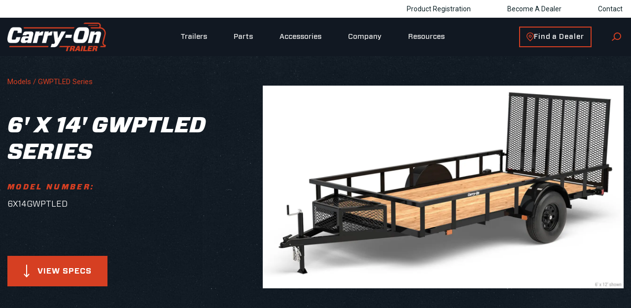

--- FILE ---
content_type: text/html; charset=UTF-8
request_url: https://www.carry-ontrailer.com/models/6x14gwptled/
body_size: 23494
content:
<!doctype html>
<html lang="en-US">
<head>
	<meta charset="UTF-8">
	<meta name="viewport" content="width=device-width, initial-scale=1">
	<link rel="profile" href="http://gmpg.org/xfn/11">
	<meta name='robots' content='index, follow, max-image-preview:large, max-snippet:-1, max-video-preview:-1' />
	<style>img:is([sizes="auto" i], [sizes^="auto," i]) { contain-intrinsic-size: 3000px 1500px }</style>
	
	<!-- This site is optimized with the Yoast SEO plugin v24.6 - https://yoast.com/wordpress/plugins/seo/ -->
	<title>6X14GWPTLED - Carry-On Trailer</title>
	<link rel="canonical" href="https://www.carry-ontrailer.com/models/6x14gwptled/" />
	<meta property="og:locale" content="en_US" />
	<meta property="og:type" content="article" />
	<meta property="og:title" content="6X14GWPTLED - Carry-On Trailer" />
	<meta property="og:url" content="https://www.carry-ontrailer.com/models/6x14gwptled/" />
	<meta property="og:site_name" content="Carry-On Trailer" />
	<meta property="article:modified_time" content="2025-08-07T15:30:41+00:00" />
	<meta property="og:image" content="https://www.carry-ontrailer.com/wp-content/uploads/2024/07/6X12GWPTLED_WhiteBG_FrontView_FacingLeft-size-shown.jpg" />
	<meta property="og:image:width" content="1578" />
	<meta property="og:image:height" content="888" />
	<meta property="og:image:type" content="image/jpeg" />
	<meta name="twitter:card" content="summary_large_image" />
	<meta name="twitter:label1" content="Est. reading time" />
	<meta name="twitter:data1" content="1 minute" />
	<script type="application/ld+json" class="yoast-schema-graph">{"@context":"https://schema.org","@graph":[{"@type":"WebPage","@id":"https://www.carry-ontrailer.com/models/6x14gwptled/","url":"https://www.carry-ontrailer.com/models/6x14gwptled/","name":"6X14GWPTLED - Carry-On Trailer","isPartOf":{"@id":"https://www.carry-ontrailer.com/#website"},"primaryImageOfPage":{"@id":"https://www.carry-ontrailer.com/models/6x14gwptled/#primaryimage"},"image":{"@id":"https://www.carry-ontrailer.com/models/6x14gwptled/#primaryimage"},"thumbnailUrl":"https://www.carry-ontrailer.com/wp-content/uploads/2024/07/6X12GWPTLED_WhiteBG_FrontView_FacingLeft-size-shown.jpg","datePublished":"2022-08-03T21:22:07+00:00","dateModified":"2025-08-07T15:30:41+00:00","breadcrumb":{"@id":"https://www.carry-ontrailer.com/models/6x14gwptled/#breadcrumb"},"inLanguage":"en-US","potentialAction":[{"@type":"ReadAction","target":["https://www.carry-ontrailer.com/models/6x14gwptled/"]}]},{"@type":"ImageObject","inLanguage":"en-US","@id":"https://www.carry-ontrailer.com/models/6x14gwptled/#primaryimage","url":"https://www.carry-ontrailer.com/wp-content/uploads/2024/07/6X12GWPTLED_WhiteBG_FrontView_FacingLeft-size-shown.jpg","contentUrl":"https://www.carry-ontrailer.com/wp-content/uploads/2024/07/6X12GWPTLED_WhiteBG_FrontView_FacingLeft-size-shown.jpg","width":1578,"height":888},{"@type":"BreadcrumbList","@id":"https://www.carry-ontrailer.com/models/6x14gwptled/#breadcrumb","itemListElement":[{"@type":"ListItem","position":1,"name":"Home","item":"https://www.carry-ontrailer.com/"},{"@type":"ListItem","position":2,"name":"6X14GWPTLED"}]},{"@type":"WebSite","@id":"https://www.carry-ontrailer.com/#website","url":"https://www.carry-ontrailer.com/","name":"Carry-On Trailer","description":"","publisher":{"@id":"https://www.carry-ontrailer.com/#organization"},"potentialAction":[{"@type":"SearchAction","target":{"@type":"EntryPoint","urlTemplate":"https://www.carry-ontrailer.com/?s={search_term_string}"},"query-input":{"@type":"PropertyValueSpecification","valueRequired":true,"valueName":"search_term_string"}}],"inLanguage":"en-US"},{"@type":"Organization","@id":"https://www.carry-ontrailer.com/#organization","name":"Carry-On Trailer","url":"https://www.carry-ontrailer.com/","logo":{"@type":"ImageObject","inLanguage":"en-US","@id":"https://www.carry-ontrailer.com/#/schema/logo/image/","url":"https://www.carry-ontrailer.com/wp-content/uploads/2022/05/carry-on-logo.png","contentUrl":"https://www.carry-ontrailer.com/wp-content/uploads/2022/05/carry-on-logo.png","width":500,"height":145,"caption":"Carry-On Trailer"},"image":{"@id":"https://www.carry-ontrailer.com/#/schema/logo/image/"}}]}</script>
	<!-- / Yoast SEO plugin. -->


<link rel="alternate" type="application/rss+xml" title="Carry-On Trailer &raquo; Feed" href="https://www.carry-ontrailer.com/feed/" />
<link rel="alternate" type="application/rss+xml" title="Carry-On Trailer &raquo; Comments Feed" href="https://www.carry-ontrailer.com/comments/feed/" />
		<style>
			.lazyload,
			.lazyloading {
				max-width: 100%;
			}
		</style>
		<script type="text/javascript">
/* <![CDATA[ */
window._wpemojiSettings = {"baseUrl":"https:\/\/s.w.org\/images\/core\/emoji\/16.0.1\/72x72\/","ext":".png","svgUrl":"https:\/\/s.w.org\/images\/core\/emoji\/16.0.1\/svg\/","svgExt":".svg","source":{"concatemoji":"https:\/\/www.carry-ontrailer.com\/wp-includes\/js\/wp-emoji-release.min.js?ver=6.8.3"}};
/*! This file is auto-generated */
!function(s,n){var o,i,e;function c(e){try{var t={supportTests:e,timestamp:(new Date).valueOf()};sessionStorage.setItem(o,JSON.stringify(t))}catch(e){}}function p(e,t,n){e.clearRect(0,0,e.canvas.width,e.canvas.height),e.fillText(t,0,0);var t=new Uint32Array(e.getImageData(0,0,e.canvas.width,e.canvas.height).data),a=(e.clearRect(0,0,e.canvas.width,e.canvas.height),e.fillText(n,0,0),new Uint32Array(e.getImageData(0,0,e.canvas.width,e.canvas.height).data));return t.every(function(e,t){return e===a[t]})}function u(e,t){e.clearRect(0,0,e.canvas.width,e.canvas.height),e.fillText(t,0,0);for(var n=e.getImageData(16,16,1,1),a=0;a<n.data.length;a++)if(0!==n.data[a])return!1;return!0}function f(e,t,n,a){switch(t){case"flag":return n(e,"\ud83c\udff3\ufe0f\u200d\u26a7\ufe0f","\ud83c\udff3\ufe0f\u200b\u26a7\ufe0f")?!1:!n(e,"\ud83c\udde8\ud83c\uddf6","\ud83c\udde8\u200b\ud83c\uddf6")&&!n(e,"\ud83c\udff4\udb40\udc67\udb40\udc62\udb40\udc65\udb40\udc6e\udb40\udc67\udb40\udc7f","\ud83c\udff4\u200b\udb40\udc67\u200b\udb40\udc62\u200b\udb40\udc65\u200b\udb40\udc6e\u200b\udb40\udc67\u200b\udb40\udc7f");case"emoji":return!a(e,"\ud83e\udedf")}return!1}function g(e,t,n,a){var r="undefined"!=typeof WorkerGlobalScope&&self instanceof WorkerGlobalScope?new OffscreenCanvas(300,150):s.createElement("canvas"),o=r.getContext("2d",{willReadFrequently:!0}),i=(o.textBaseline="top",o.font="600 32px Arial",{});return e.forEach(function(e){i[e]=t(o,e,n,a)}),i}function t(e){var t=s.createElement("script");t.src=e,t.defer=!0,s.head.appendChild(t)}"undefined"!=typeof Promise&&(o="wpEmojiSettingsSupports",i=["flag","emoji"],n.supports={everything:!0,everythingExceptFlag:!0},e=new Promise(function(e){s.addEventListener("DOMContentLoaded",e,{once:!0})}),new Promise(function(t){var n=function(){try{var e=JSON.parse(sessionStorage.getItem(o));if("object"==typeof e&&"number"==typeof e.timestamp&&(new Date).valueOf()<e.timestamp+604800&&"object"==typeof e.supportTests)return e.supportTests}catch(e){}return null}();if(!n){if("undefined"!=typeof Worker&&"undefined"!=typeof OffscreenCanvas&&"undefined"!=typeof URL&&URL.createObjectURL&&"undefined"!=typeof Blob)try{var e="postMessage("+g.toString()+"("+[JSON.stringify(i),f.toString(),p.toString(),u.toString()].join(",")+"));",a=new Blob([e],{type:"text/javascript"}),r=new Worker(URL.createObjectURL(a),{name:"wpTestEmojiSupports"});return void(r.onmessage=function(e){c(n=e.data),r.terminate(),t(n)})}catch(e){}c(n=g(i,f,p,u))}t(n)}).then(function(e){for(var t in e)n.supports[t]=e[t],n.supports.everything=n.supports.everything&&n.supports[t],"flag"!==t&&(n.supports.everythingExceptFlag=n.supports.everythingExceptFlag&&n.supports[t]);n.supports.everythingExceptFlag=n.supports.everythingExceptFlag&&!n.supports.flag,n.DOMReady=!1,n.readyCallback=function(){n.DOMReady=!0}}).then(function(){return e}).then(function(){var e;n.supports.everything||(n.readyCallback(),(e=n.source||{}).concatemoji?t(e.concatemoji):e.wpemoji&&e.twemoji&&(t(e.twemoji),t(e.wpemoji)))}))}((window,document),window._wpemojiSettings);
/* ]]> */
</script>
<style id='wp-emoji-styles-inline-css' type='text/css'>

	img.wp-smiley, img.emoji {
		display: inline !important;
		border: none !important;
		box-shadow: none !important;
		height: 1em !important;
		width: 1em !important;
		margin: 0 0.07em !important;
		vertical-align: -0.1em !important;
		background: none !important;
		padding: 0 !important;
	}
</style>
<link rel='stylesheet' id='wp-block-library-css' href='https://www.carry-ontrailer.com/wp-includes/css/dist/block-library/style.min.css?ver=6.8.3' type='text/css' media='all' />
<style id='classic-theme-styles-inline-css' type='text/css'>
/*! This file is auto-generated */
.wp-block-button__link{color:#fff;background-color:#32373c;border-radius:9999px;box-shadow:none;text-decoration:none;padding:calc(.667em + 2px) calc(1.333em + 2px);font-size:1.125em}.wp-block-file__button{background:#32373c;color:#fff;text-decoration:none}
</style>
<style id='filebird-block-filebird-gallery-style-inline-css' type='text/css'>
ul.filebird-block-filebird-gallery{margin:auto!important;padding:0!important;width:100%}ul.filebird-block-filebird-gallery.layout-grid{display:grid;grid-gap:20px;align-items:stretch;grid-template-columns:repeat(var(--columns),1fr);justify-items:stretch}ul.filebird-block-filebird-gallery.layout-grid li img{border:1px solid #ccc;box-shadow:2px 2px 6px 0 rgba(0,0,0,.3);height:100%;max-width:100%;-o-object-fit:cover;object-fit:cover;width:100%}ul.filebird-block-filebird-gallery.layout-masonry{-moz-column-count:var(--columns);-moz-column-gap:var(--space);column-gap:var(--space);-moz-column-width:var(--min-width);columns:var(--min-width) var(--columns);display:block;overflow:auto}ul.filebird-block-filebird-gallery.layout-masonry li{margin-bottom:var(--space)}ul.filebird-block-filebird-gallery li{list-style:none}ul.filebird-block-filebird-gallery li figure{height:100%;margin:0;padding:0;position:relative;width:100%}ul.filebird-block-filebird-gallery li figure figcaption{background:linear-gradient(0deg,rgba(0,0,0,.7),rgba(0,0,0,.3) 70%,transparent);bottom:0;box-sizing:border-box;color:#fff;font-size:.8em;margin:0;max-height:100%;overflow:auto;padding:3em .77em .7em;position:absolute;text-align:center;width:100%;z-index:2}ul.filebird-block-filebird-gallery li figure figcaption a{color:inherit}

</style>
<style id='global-styles-inline-css' type='text/css'>
:root{--wp--preset--aspect-ratio--square: 1;--wp--preset--aspect-ratio--4-3: 4/3;--wp--preset--aspect-ratio--3-4: 3/4;--wp--preset--aspect-ratio--3-2: 3/2;--wp--preset--aspect-ratio--2-3: 2/3;--wp--preset--aspect-ratio--16-9: 16/9;--wp--preset--aspect-ratio--9-16: 9/16;--wp--preset--color--black: #000000;--wp--preset--color--cyan-bluish-gray: #abb8c3;--wp--preset--color--white: #ffffff;--wp--preset--color--pale-pink: #f78da7;--wp--preset--color--vivid-red: #cf2e2e;--wp--preset--color--luminous-vivid-orange: #ff6900;--wp--preset--color--luminous-vivid-amber: #fcb900;--wp--preset--color--light-green-cyan: #7bdcb5;--wp--preset--color--vivid-green-cyan: #00d084;--wp--preset--color--pale-cyan-blue: #8ed1fc;--wp--preset--color--vivid-cyan-blue: #0693e3;--wp--preset--color--vivid-purple: #9b51e0;--wp--preset--gradient--vivid-cyan-blue-to-vivid-purple: linear-gradient(135deg,rgba(6,147,227,1) 0%,rgb(155,81,224) 100%);--wp--preset--gradient--light-green-cyan-to-vivid-green-cyan: linear-gradient(135deg,rgb(122,220,180) 0%,rgb(0,208,130) 100%);--wp--preset--gradient--luminous-vivid-amber-to-luminous-vivid-orange: linear-gradient(135deg,rgba(252,185,0,1) 0%,rgba(255,105,0,1) 100%);--wp--preset--gradient--luminous-vivid-orange-to-vivid-red: linear-gradient(135deg,rgba(255,105,0,1) 0%,rgb(207,46,46) 100%);--wp--preset--gradient--very-light-gray-to-cyan-bluish-gray: linear-gradient(135deg,rgb(238,238,238) 0%,rgb(169,184,195) 100%);--wp--preset--gradient--cool-to-warm-spectrum: linear-gradient(135deg,rgb(74,234,220) 0%,rgb(151,120,209) 20%,rgb(207,42,186) 40%,rgb(238,44,130) 60%,rgb(251,105,98) 80%,rgb(254,248,76) 100%);--wp--preset--gradient--blush-light-purple: linear-gradient(135deg,rgb(255,206,236) 0%,rgb(152,150,240) 100%);--wp--preset--gradient--blush-bordeaux: linear-gradient(135deg,rgb(254,205,165) 0%,rgb(254,45,45) 50%,rgb(107,0,62) 100%);--wp--preset--gradient--luminous-dusk: linear-gradient(135deg,rgb(255,203,112) 0%,rgb(199,81,192) 50%,rgb(65,88,208) 100%);--wp--preset--gradient--pale-ocean: linear-gradient(135deg,rgb(255,245,203) 0%,rgb(182,227,212) 50%,rgb(51,167,181) 100%);--wp--preset--gradient--electric-grass: linear-gradient(135deg,rgb(202,248,128) 0%,rgb(113,206,126) 100%);--wp--preset--gradient--midnight: linear-gradient(135deg,rgb(2,3,129) 0%,rgb(40,116,252) 100%);--wp--preset--font-size--small: 13px;--wp--preset--font-size--medium: 20px;--wp--preset--font-size--large: 36px;--wp--preset--font-size--x-large: 42px;--wp--preset--spacing--20: 0.44rem;--wp--preset--spacing--30: 0.67rem;--wp--preset--spacing--40: 1rem;--wp--preset--spacing--50: 1.5rem;--wp--preset--spacing--60: 2.25rem;--wp--preset--spacing--70: 3.38rem;--wp--preset--spacing--80: 5.06rem;--wp--preset--shadow--natural: 6px 6px 9px rgba(0, 0, 0, 0.2);--wp--preset--shadow--deep: 12px 12px 50px rgba(0, 0, 0, 0.4);--wp--preset--shadow--sharp: 6px 6px 0px rgba(0, 0, 0, 0.2);--wp--preset--shadow--outlined: 6px 6px 0px -3px rgba(255, 255, 255, 1), 6px 6px rgba(0, 0, 0, 1);--wp--preset--shadow--crisp: 6px 6px 0px rgba(0, 0, 0, 1);}:where(.is-layout-flex){gap: 0.5em;}:where(.is-layout-grid){gap: 0.5em;}body .is-layout-flex{display: flex;}.is-layout-flex{flex-wrap: wrap;align-items: center;}.is-layout-flex > :is(*, div){margin: 0;}body .is-layout-grid{display: grid;}.is-layout-grid > :is(*, div){margin: 0;}:where(.wp-block-columns.is-layout-flex){gap: 2em;}:where(.wp-block-columns.is-layout-grid){gap: 2em;}:where(.wp-block-post-template.is-layout-flex){gap: 1.25em;}:where(.wp-block-post-template.is-layout-grid){gap: 1.25em;}.has-black-color{color: var(--wp--preset--color--black) !important;}.has-cyan-bluish-gray-color{color: var(--wp--preset--color--cyan-bluish-gray) !important;}.has-white-color{color: var(--wp--preset--color--white) !important;}.has-pale-pink-color{color: var(--wp--preset--color--pale-pink) !important;}.has-vivid-red-color{color: var(--wp--preset--color--vivid-red) !important;}.has-luminous-vivid-orange-color{color: var(--wp--preset--color--luminous-vivid-orange) !important;}.has-luminous-vivid-amber-color{color: var(--wp--preset--color--luminous-vivid-amber) !important;}.has-light-green-cyan-color{color: var(--wp--preset--color--light-green-cyan) !important;}.has-vivid-green-cyan-color{color: var(--wp--preset--color--vivid-green-cyan) !important;}.has-pale-cyan-blue-color{color: var(--wp--preset--color--pale-cyan-blue) !important;}.has-vivid-cyan-blue-color{color: var(--wp--preset--color--vivid-cyan-blue) !important;}.has-vivid-purple-color{color: var(--wp--preset--color--vivid-purple) !important;}.has-black-background-color{background-color: var(--wp--preset--color--black) !important;}.has-cyan-bluish-gray-background-color{background-color: var(--wp--preset--color--cyan-bluish-gray) !important;}.has-white-background-color{background-color: var(--wp--preset--color--white) !important;}.has-pale-pink-background-color{background-color: var(--wp--preset--color--pale-pink) !important;}.has-vivid-red-background-color{background-color: var(--wp--preset--color--vivid-red) !important;}.has-luminous-vivid-orange-background-color{background-color: var(--wp--preset--color--luminous-vivid-orange) !important;}.has-luminous-vivid-amber-background-color{background-color: var(--wp--preset--color--luminous-vivid-amber) !important;}.has-light-green-cyan-background-color{background-color: var(--wp--preset--color--light-green-cyan) !important;}.has-vivid-green-cyan-background-color{background-color: var(--wp--preset--color--vivid-green-cyan) !important;}.has-pale-cyan-blue-background-color{background-color: var(--wp--preset--color--pale-cyan-blue) !important;}.has-vivid-cyan-blue-background-color{background-color: var(--wp--preset--color--vivid-cyan-blue) !important;}.has-vivid-purple-background-color{background-color: var(--wp--preset--color--vivid-purple) !important;}.has-black-border-color{border-color: var(--wp--preset--color--black) !important;}.has-cyan-bluish-gray-border-color{border-color: var(--wp--preset--color--cyan-bluish-gray) !important;}.has-white-border-color{border-color: var(--wp--preset--color--white) !important;}.has-pale-pink-border-color{border-color: var(--wp--preset--color--pale-pink) !important;}.has-vivid-red-border-color{border-color: var(--wp--preset--color--vivid-red) !important;}.has-luminous-vivid-orange-border-color{border-color: var(--wp--preset--color--luminous-vivid-orange) !important;}.has-luminous-vivid-amber-border-color{border-color: var(--wp--preset--color--luminous-vivid-amber) !important;}.has-light-green-cyan-border-color{border-color: var(--wp--preset--color--light-green-cyan) !important;}.has-vivid-green-cyan-border-color{border-color: var(--wp--preset--color--vivid-green-cyan) !important;}.has-pale-cyan-blue-border-color{border-color: var(--wp--preset--color--pale-cyan-blue) !important;}.has-vivid-cyan-blue-border-color{border-color: var(--wp--preset--color--vivid-cyan-blue) !important;}.has-vivid-purple-border-color{border-color: var(--wp--preset--color--vivid-purple) !important;}.has-vivid-cyan-blue-to-vivid-purple-gradient-background{background: var(--wp--preset--gradient--vivid-cyan-blue-to-vivid-purple) !important;}.has-light-green-cyan-to-vivid-green-cyan-gradient-background{background: var(--wp--preset--gradient--light-green-cyan-to-vivid-green-cyan) !important;}.has-luminous-vivid-amber-to-luminous-vivid-orange-gradient-background{background: var(--wp--preset--gradient--luminous-vivid-amber-to-luminous-vivid-orange) !important;}.has-luminous-vivid-orange-to-vivid-red-gradient-background{background: var(--wp--preset--gradient--luminous-vivid-orange-to-vivid-red) !important;}.has-very-light-gray-to-cyan-bluish-gray-gradient-background{background: var(--wp--preset--gradient--very-light-gray-to-cyan-bluish-gray) !important;}.has-cool-to-warm-spectrum-gradient-background{background: var(--wp--preset--gradient--cool-to-warm-spectrum) !important;}.has-blush-light-purple-gradient-background{background: var(--wp--preset--gradient--blush-light-purple) !important;}.has-blush-bordeaux-gradient-background{background: var(--wp--preset--gradient--blush-bordeaux) !important;}.has-luminous-dusk-gradient-background{background: var(--wp--preset--gradient--luminous-dusk) !important;}.has-pale-ocean-gradient-background{background: var(--wp--preset--gradient--pale-ocean) !important;}.has-electric-grass-gradient-background{background: var(--wp--preset--gradient--electric-grass) !important;}.has-midnight-gradient-background{background: var(--wp--preset--gradient--midnight) !important;}.has-small-font-size{font-size: var(--wp--preset--font-size--small) !important;}.has-medium-font-size{font-size: var(--wp--preset--font-size--medium) !important;}.has-large-font-size{font-size: var(--wp--preset--font-size--large) !important;}.has-x-large-font-size{font-size: var(--wp--preset--font-size--x-large) !important;}
:where(.wp-block-post-template.is-layout-flex){gap: 1.25em;}:where(.wp-block-post-template.is-layout-grid){gap: 1.25em;}
:where(.wp-block-columns.is-layout-flex){gap: 2em;}:where(.wp-block-columns.is-layout-grid){gap: 2em;}
:root :where(.wp-block-pullquote){font-size: 1.5em;line-height: 1.6;}
</style>
<link rel='stylesheet' id='wpsl-styles-css' href='https://www.carry-ontrailer.com/wp-content/plugins/wp-store-locator/css/styles.min.css?ver=2.2.261' type='text/css' media='all' />
<link rel='stylesheet' id='wpsl-widget-css' href='https://www.carry-ontrailer.com/wp-content/plugins/wp-store-locator-widget/css/styles.min.css?ver=1.2.2' type='text/css' media='all' />
<link rel='stylesheet' id='bootstrap-css-css' href='https://www.carry-ontrailer.com/wp-content/themes/carry-on-child/bootstrap.min.css' type='text/css' media='all' />
<link rel='stylesheet' id='bootstrap-select-css-css' href='https://www.carry-ontrailer.com/wp-content/themes/carry-on-child/bootstrap-select.min.css' type='text/css' media='all' />
<link rel='stylesheet' id='skelementor-style-css' href='https://www.carry-ontrailer.com/wp-content/themes/skelementor/style.css?ver=6.8.3' type='text/css' media='all' />
<link rel='stylesheet' id='carry-on-child-style-css' href='https://www.carry-ontrailer.com/wp-content/themes/carry-on-child/style.css?ver=1.0.6' type='text/css' media='all' />
<link rel='stylesheet' id='swiper-bundle-css' href='https://www.carry-ontrailer.com/wp-content/themes/carry-on-child/css/swiper-bundle.min.css?ver=1.0' type='text/css' media='all' />
<link rel='stylesheet' id='elementor-frontend-css' href='https://www.carry-ontrailer.com/wp-content/uploads/elementor/css/custom-frontend.min.css?ver=1768338088' type='text/css' media='all' />
<link rel='stylesheet' id='widget-nav-menu-css' href='https://www.carry-ontrailer.com/wp-content/uploads/elementor/css/custom-pro-widget-nav-menu.min.css?ver=1768338088' type='text/css' media='all' />
<link rel='stylesheet' id='widget-image-css' href='https://www.carry-ontrailer.com/wp-content/plugins/elementor/assets/css/widget-image.min.css?ver=3.34.1' type='text/css' media='all' />
<link rel='stylesheet' id='widget-heading-css' href='https://www.carry-ontrailer.com/wp-content/plugins/elementor/assets/css/widget-heading.min.css?ver=3.34.1' type='text/css' media='all' />
<link rel='stylesheet' id='widget-social-icons-css' href='https://www.carry-ontrailer.com/wp-content/plugins/elementor/assets/css/widget-social-icons.min.css?ver=3.34.1' type='text/css' media='all' />
<link rel='stylesheet' id='e-apple-webkit-css' href='https://www.carry-ontrailer.com/wp-content/uploads/elementor/css/custom-apple-webkit.min.css?ver=1768338088' type='text/css' media='all' />
<link rel='stylesheet' id='widget-icon-list-css' href='https://www.carry-ontrailer.com/wp-content/uploads/elementor/css/custom-widget-icon-list.min.css?ver=1768338088' type='text/css' media='all' />
<link rel='stylesheet' id='e-animation-fadeIn-css' href='https://www.carry-ontrailer.com/wp-content/plugins/elementor/assets/lib/animations/styles/fadeIn.min.css?ver=3.34.1' type='text/css' media='all' />
<link rel='stylesheet' id='e-popup-css' href='https://www.carry-ontrailer.com/wp-content/plugins/elementor-pro/assets/css/conditionals/popup.min.css?ver=3.34.0' type='text/css' media='all' />
<link rel='stylesheet' id='widget-search-form-css' href='https://www.carry-ontrailer.com/wp-content/plugins/elementor-pro/assets/css/widget-search-form.min.css?ver=3.34.0' type='text/css' media='all' />
<link rel='stylesheet' id='elementor-icons-shared-0-css' href='https://www.carry-ontrailer.com/wp-content/plugins/elementor/assets/lib/font-awesome/css/fontawesome.min.css?ver=5.15.3' type='text/css' media='all' />
<link rel='stylesheet' id='elementor-icons-fa-solid-css' href='https://www.carry-ontrailer.com/wp-content/plugins/elementor/assets/lib/font-awesome/css/solid.min.css?ver=5.15.3' type='text/css' media='all' />
<link rel='stylesheet' id='elementor-icons-css' href='https://www.carry-ontrailer.com/wp-content/plugins/elementor/assets/lib/eicons/css/elementor-icons.min.css?ver=5.45.0' type='text/css' media='all' />
<link rel='stylesheet' id='elementor-post-14-css' href='https://www.carry-ontrailer.com/wp-content/uploads/elementor/css/post-14.css?ver=1768338089' type='text/css' media='all' />
<link rel='stylesheet' id='elementor-post-22-css' href='https://www.carry-ontrailer.com/wp-content/uploads/elementor/css/post-22.css?ver=1768338089' type='text/css' media='all' />
<link rel='stylesheet' id='elementor-post-60-css' href='https://www.carry-ontrailer.com/wp-content/uploads/elementor/css/post-60.css?ver=1768338089' type='text/css' media='all' />
<link rel='stylesheet' id='elementor-post-546-css' href='https://www.carry-ontrailer.com/wp-content/uploads/elementor/css/post-546.css?ver=1768338089' type='text/css' media='all' />
<link rel='stylesheet' id='elementor-post-492-css' href='https://www.carry-ontrailer.com/wp-content/uploads/elementor/css/post-492.css?ver=1768338089' type='text/css' media='all' />
<link rel='stylesheet' id='elementor-post-470-css' href='https://www.carry-ontrailer.com/wp-content/uploads/elementor/css/post-470.css?ver=1768338089' type='text/css' media='all' />
<link rel='stylesheet' id='elementor-post-83-css' href='https://www.carry-ontrailer.com/wp-content/uploads/elementor/css/post-83.css?ver=1768338089' type='text/css' media='all' />
<link rel='stylesheet' id='searchwp-live-search-css' href='https://www.carry-ontrailer.com/wp-content/plugins/searchwp-live-ajax-search/assets/styles/style.min.css?ver=1.8.7' type='text/css' media='all' />
<style id='searchwp-live-search-inline-css' type='text/css'>
.searchwp-live-search-result .searchwp-live-search-result--title a {
  font-size: 16px;
}
.searchwp-live-search-result .searchwp-live-search-result--price {
  font-size: 14px;
}
.searchwp-live-search-result .searchwp-live-search-result--add-to-cart .button {
  font-size: 14px;
}

</style>
<link rel='stylesheet' id='searchwp-forms-css' href='https://www.carry-ontrailer.com/wp-content/plugins/searchwp/assets/css/frontend/search-forms.min.css?ver=4.5.6' type='text/css' media='all' />
<link rel='stylesheet' id='ecs-styles-css' href='https://www.carry-ontrailer.com/wp-content/plugins/ele-custom-skin/assets/css/ecs-style.css?ver=3.1.9' type='text/css' media='all' />
<link rel='stylesheet' id='elementor-post-12701-css' href='https://www.carry-ontrailer.com/wp-content/uploads/elementor/css/post-12701.css?ver=1667505896' type='text/css' media='all' />
<link rel='stylesheet' id='elementor-gf-roboto-css' href='https://fonts.googleapis.com/css?family=Roboto:100,100italic,200,200italic,300,300italic,400,400italic,500,500italic,600,600italic,700,700italic,800,800italic,900,900italic&#038;display=auto' type='text/css' media='all' />
<link rel='stylesheet' id='elementor-gf-robotoslab-css' href='https://fonts.googleapis.com/css?family=Roboto+Slab:100,100italic,200,200italic,300,300italic,400,400italic,500,500italic,600,600italic,700,700italic,800,800italic,900,900italic&#038;display=auto' type='text/css' media='all' />
<link rel='stylesheet' id='elementor-icons-fa-brands-css' href='https://www.carry-ontrailer.com/wp-content/plugins/elementor/assets/lib/font-awesome/css/brands.min.css?ver=5.15.3' type='text/css' media='all' />
<script type="text/javascript" src="https://www.carry-ontrailer.com/wp-includes/js/jquery/jquery.min.js?ver=3.7.1" id="jquery-core-js"></script>
<script type="text/javascript" src="https://www.carry-ontrailer.com/wp-includes/js/jquery/jquery-migrate.min.js?ver=3.4.1" id="jquery-migrate-js"></script>
<script type="text/javascript" id="ecs_ajax_load-js-extra">
/* <![CDATA[ */
var ecs_ajax_params = {"ajaxurl":"https:\/\/www.carry-ontrailer.com\/wp-admin\/admin-ajax.php","posts":"{\"page\":0,\"models\":\"6x14gwptled\",\"post_type\":\"models\",\"name\":\"6x14gwptled\",\"error\":\"\",\"m\":\"\",\"p\":0,\"post_parent\":\"\",\"subpost\":\"\",\"subpost_id\":\"\",\"attachment\":\"\",\"attachment_id\":0,\"pagename\":\"\",\"page_id\":0,\"second\":\"\",\"minute\":\"\",\"hour\":\"\",\"day\":0,\"monthnum\":0,\"year\":0,\"w\":0,\"category_name\":\"\",\"tag\":\"\",\"cat\":\"\",\"tag_id\":\"\",\"author\":\"\",\"author_name\":\"\",\"feed\":\"\",\"tb\":\"\",\"paged\":0,\"meta_key\":\"\",\"meta_value\":\"\",\"preview\":\"\",\"s\":\"\",\"sentence\":\"\",\"title\":\"\",\"fields\":\"all\",\"menu_order\":\"\",\"embed\":\"\",\"category__in\":[],\"category__not_in\":[],\"category__and\":[],\"post__in\":[],\"post__not_in\":[],\"post_name__in\":[],\"tag__in\":[],\"tag__not_in\":[],\"tag__and\":[],\"tag_slug__in\":[],\"tag_slug__and\":[],\"post_parent__in\":[],\"post_parent__not_in\":[],\"author__in\":[],\"author__not_in\":[],\"search_columns\":[],\"ignore_sticky_posts\":false,\"suppress_filters\":false,\"cache_results\":true,\"update_post_term_cache\":true,\"update_menu_item_cache\":false,\"lazy_load_term_meta\":true,\"update_post_meta_cache\":true,\"posts_per_page\":6,\"nopaging\":false,\"comments_per_page\":\"50\",\"no_found_rows\":false,\"order\":\"DESC\"}"};
/* ]]> */
</script>
<script type="text/javascript" src="https://www.carry-ontrailer.com/wp-content/plugins/ele-custom-skin/assets/js/ecs_ajax_pagination.js?ver=3.1.9" id="ecs_ajax_load-js"></script>
<script type="text/javascript" src="https://www.carry-ontrailer.com/wp-content/plugins/ele-custom-skin/assets/js/ecs.js?ver=3.1.9" id="ecs-script-js"></script>
<link rel="https://api.w.org/" href="https://www.carry-ontrailer.com/wp-json/" /><link rel="alternate" title="JSON" type="application/json" href="https://www.carry-ontrailer.com/wp-json/wp/v2/models/6414" /><link rel="EditURI" type="application/rsd+xml" title="RSD" href="https://www.carry-ontrailer.com/xmlrpc.php?rsd" />
<link rel='shortlink' href='https://www.carry-ontrailer.com/?p=6414' />
<link rel="alternate" title="oEmbed (JSON)" type="application/json+oembed" href="https://www.carry-ontrailer.com/wp-json/oembed/1.0/embed?url=https%3A%2F%2Fwww.carry-ontrailer.com%2Fmodels%2F6x14gwptled%2F" />
<link rel="alternate" title="oEmbed (XML)" type="text/xml+oembed" href="https://www.carry-ontrailer.com/wp-json/oembed/1.0/embed?url=https%3A%2F%2Fwww.carry-ontrailer.com%2Fmodels%2F6x14gwptled%2F&#038;format=xml" />
<!-- Google Tag Manager -->
<script>(function(w,d,s,l,i){w[l]=w[l]||[];w[l].push({'gtm.start':
new Date().getTime(),event:'gtm.js'});var f=d.getElementsByTagName(s)[0],
j=d.createElement(s),dl=l!='dataLayer'?'&l='+l:'';j.async=true;j.src=
'https://www.googletagmanager.com/gtm.js?id='+i+dl;f.parentNode.insertBefore(j,f);
})(window,document,'script','dataLayer','GTM-TBJ72CD');</script>
<!-- End Google Tag Manager -->		<script>
			document.documentElement.className = document.documentElement.className.replace('no-js', 'js');
		</script>
				<style>
			.no-js img.lazyload {
				display: none;
			}

			figure.wp-block-image img.lazyloading {
				min-width: 150px;
			}

			.lazyload,
			.lazyloading {
				--smush-placeholder-width: 100px;
				--smush-placeholder-aspect-ratio: 1/1;
				width: var(--smush-image-width, var(--smush-placeholder-width)) !important;
				aspect-ratio: var(--smush-image-aspect-ratio, var(--smush-placeholder-aspect-ratio)) !important;
			}

						.lazyload, .lazyloading {
				opacity: 0;
			}

			.lazyloaded {
				opacity: 1;
				transition: opacity 400ms;
				transition-delay: 0ms;
			}

					</style>
		<meta name="generator" content="Elementor 3.34.1; settings: css_print_method-external, google_font-enabled, font_display-auto">
			<style>
				.e-con.e-parent:nth-of-type(n+4):not(.e-lazyloaded):not(.e-no-lazyload),
				.e-con.e-parent:nth-of-type(n+4):not(.e-lazyloaded):not(.e-no-lazyload) * {
					background-image: none !important;
				}
				@media screen and (max-height: 1024px) {
					.e-con.e-parent:nth-of-type(n+3):not(.e-lazyloaded):not(.e-no-lazyload),
					.e-con.e-parent:nth-of-type(n+3):not(.e-lazyloaded):not(.e-no-lazyload) * {
						background-image: none !important;
					}
				}
				@media screen and (max-height: 640px) {
					.e-con.e-parent:nth-of-type(n+2):not(.e-lazyloaded):not(.e-no-lazyload),
					.e-con.e-parent:nth-of-type(n+2):not(.e-lazyloaded):not(.e-no-lazyload) * {
						background-image: none !important;
					}
				}
			</style>
			<link rel="icon" href="https://www.carry-ontrailer.com/wp-content/smush-webp/2024/04/Carry-On_Favicon-150x150.png.webp" sizes="32x32" />
<link rel="icon" href="https://www.carry-ontrailer.com/wp-content/smush-webp/2024/04/Carry-On_Favicon-300x300.png.webp" sizes="192x192" />
<link rel="apple-touch-icon" href="https://www.carry-ontrailer.com/wp-content/smush-webp/2024/04/Carry-On_Favicon-300x300.png.webp" />
<meta name="msapplication-TileImage" content="https://www.carry-ontrailer.com/wp-content/uploads/2024/04/Carry-On_Favicon-300x300.png" />
		<style type="text/css" id="wp-custom-css">
			/* Swiper */
.carryon-testimonials-slider .swiper-button-prev::after,
.carryon-testimonials-slider .swiper-button-next::after{
	display:none;
}
.carryon-testimonials-slider .swiper-pagination-bullet{
	display:block !important;
	background-color: #d63f22;
}

/* Search */
.searchwp-live-search-result .searchwp-live-search-result--img{
	display:none;
}
.searchwp-live-search-result a{
	color: #d63f22;
	font-weight: 400 !important;
}		</style>
		</head>
<body class="wp-singular models-template-default single single-models postid-6414 wp-custom-logo wp-theme-skelementor wp-child-theme-carry-on-child elementor-default elementor-kit-14">

<!-- Google Tag Manager (noscript) -->
<noscript><iframe data-src="https://www.googletagmanager.com/ns.html?id=GTM-TBJ72CD"
height="0" width="0" style="display:none;visibility:hidden" src="[data-uri]" class="lazyload" data-load-mode="1"></iframe></noscript>
<!-- End Google Tag Manager (noscript) -->

<!-- Meta Pixel Code -->
<script>
!function(f,b,e,v,n,t,s)
{if(f.fbq)return;n=f.fbq=function(){n.callMethod?
n.callMethod.apply(n,arguments):n.queue.push(arguments)};
if(!f._fbq)f._fbq=n;n.push=n;n.loaded=!0;n.version='2.0';
n.queue=[];t=b.createElement(e);t.async=!0;
t.src=v;s=b.getElementsByTagName(e)[0];
s.parentNode.insertBefore(t,s)}(window, document,'script',
'https://connect.facebook.net/en_US/fbevents.js');
fbq('init', '1108734479778537');
fbq('track', 'PageView');
</script>
<noscript><img height="1" width="1" style="display:none"
src=https://www.facebook.com/tr?id=1108734479778537&ev=PageView&noscript=1
/></noscript>
<!-- End Meta Pixel Code -->

<!-- LinkedIn Code -->
<script type="text/javascript">
_linkedin_partner_id = "4271532";
window._linkedin_data_partner_ids = window._linkedin_data_partner_ids || [];
window._linkedin_data_partner_ids.push(_linkedin_partner_id);
</script><script type="text/javascript">
(function(l) {
if (!l){window.lintrk = function(a,b){window.lintrk.q.push([a,b])};
window.lintrk.q=[]}
var s = document.getElementsByTagName("script")[0];
var b = document.createElement("script");
b.type = "text/javascript";b.async = true;
b.src = 'https://snap.licdn.com/li.lms-analytics/insight.min.js';
s.parentNode.insertBefore(b, s);})(window.lintrk);
</script>
<noscript>
<img height="1" width="1" style="display:none;" alt="" src=https://px.ads.linkedin.com/collect/?pid=4271532&fmt=gif />
</noscript>
		<header data-elementor-type="header" data-elementor-id="22" class="elementor elementor-22 elementor-location-header" data-elementor-post-type="elementor_library">
					<section class="elementor-section elementor-top-section elementor-element elementor-element-bad65d2 elementor-hidden-tablet elementor-hidden-mobile elementor-section-boxed elementor-section-height-default elementor-section-height-default" data-id="bad65d2" data-element_type="section">
						<div class="elementor-container elementor-column-gap-default">
					<div class="elementor-column elementor-col-100 elementor-top-column elementor-element elementor-element-5346dcf" data-id="5346dcf" data-element_type="column">
			<div class="elementor-widget-wrap elementor-element-populated">
						<div class="elementor-element elementor-element-9d7ef0e elementor-nav-menu__align-end elementor-nav-menu--dropdown-none elementor-widget elementor-widget-nav-menu" data-id="9d7ef0e" data-element_type="widget" data-settings="{&quot;submenu_icon&quot;:{&quot;value&quot;:&quot;&lt;i class=\&quot;\&quot; aria-hidden=\&quot;true\&quot;&gt;&lt;\/i&gt;&quot;,&quot;library&quot;:&quot;&quot;},&quot;layout&quot;:&quot;horizontal&quot;}" data-widget_type="nav-menu.default">
				<div class="elementor-widget-container">
								<nav aria-label="Menu" class="elementor-nav-menu--main elementor-nav-menu__container elementor-nav-menu--layout-horizontal e--pointer-none">
				<ul id="menu-1-9d7ef0e" class="elementor-nav-menu"><li class="menu-item menu-item-type-post_type menu-item-object-page menu-item-490"><a href="https://www.carry-ontrailer.com/register-your-trailer/" class="elementor-item">Product Registration</a></li>
<li class="menu-item menu-item-type-post_type menu-item-object-page menu-item-13011"><a href="https://www.carry-ontrailer.com/dealer-inquiry/" class="elementor-item">Become A Dealer</a></li>
<li class="menu-item menu-item-type-post_type menu-item-object-page menu-item-489"><a href="https://www.carry-ontrailer.com/contact-us/" class="elementor-item">Contact</a></li>
</ul>			</nav>
						<nav class="elementor-nav-menu--dropdown elementor-nav-menu__container" aria-hidden="true">
				<ul id="menu-2-9d7ef0e" class="elementor-nav-menu"><li class="menu-item menu-item-type-post_type menu-item-object-page menu-item-490"><a href="https://www.carry-ontrailer.com/register-your-trailer/" class="elementor-item" tabindex="-1">Product Registration</a></li>
<li class="menu-item menu-item-type-post_type menu-item-object-page menu-item-13011"><a href="https://www.carry-ontrailer.com/dealer-inquiry/" class="elementor-item" tabindex="-1">Become A Dealer</a></li>
<li class="menu-item menu-item-type-post_type menu-item-object-page menu-item-489"><a href="https://www.carry-ontrailer.com/contact-us/" class="elementor-item" tabindex="-1">Contact</a></li>
</ul>			</nav>
						</div>
				</div>
					</div>
		</div>
					</div>
		</section>
				<section class="elementor-section elementor-top-section elementor-element elementor-element-cb51abd elementor-section-boxed elementor-section-height-default elementor-section-height-default" data-id="cb51abd" data-element_type="section" data-settings="{&quot;background_background&quot;:&quot;classic&quot;}">
						<div class="elementor-container elementor-column-gap-default">
					<div class="elementor-column elementor-col-100 elementor-top-column elementor-element elementor-element-7c4d440" data-id="7c4d440" data-element_type="column">
			<div class="elementor-widget-wrap elementor-element-populated">
						<div class="elementor-element elementor-element-fe37f09 elementor-widget__width-auto elementor-widget elementor-widget-theme-site-logo elementor-widget-image" data-id="fe37f09" data-element_type="widget" data-widget_type="theme-site-logo.default">
				<div class="elementor-widget-container">
											<a href="https://www.carry-ontrailer.com">
			<img width="500" height="145" data-src="https://www.carry-ontrailer.com/wp-content/smush-webp/2022/05/carry-on-logo.png.webp" class="attachment-full size-full wp-image-57 lazyload" alt="" data-srcset="https://www.carry-ontrailer.com/wp-content/smush-webp/2022/05/carry-on-logo.png.webp 500w, https://www.carry-ontrailer.com/wp-content/smush-webp/2022/05/carry-on-logo-300x87.png.webp 300w" data-sizes="(max-width: 500px) 100vw, 500px" src="[data-uri]" style="--smush-placeholder-width: 500px; --smush-placeholder-aspect-ratio: 500/145;" />				</a>
											</div>
				</div>
				<div class="elementor-element elementor-element-cdadf03 elementor-nav-menu--dropdown-none elementor-widget__width-auto elementor-hidden-tablet elementor-hidden-mobile elementor-widget elementor-widget-nav-menu" data-id="cdadf03" data-element_type="widget" data-settings="{&quot;layout&quot;:&quot;horizontal&quot;,&quot;submenu_icon&quot;:{&quot;value&quot;:&quot;&lt;i class=\&quot;fas fa-caret-down\&quot; aria-hidden=\&quot;true\&quot;&gt;&lt;\/i&gt;&quot;,&quot;library&quot;:&quot;fa-solid&quot;}}" data-widget_type="nav-menu.default">
				<div class="elementor-widget-container">
								<nav aria-label="Menu" class="elementor-nav-menu--main elementor-nav-menu__container elementor-nav-menu--layout-horizontal e--pointer-none">
				<ul id="menu-1-cdadf03" class="elementor-nav-menu"><li class="trailermenu-btn-wrapper menu-item menu-item-type-custom menu-item-object-custom menu-item-52"><a href="#trailers-dropdown" class="elementor-item elementor-item-anchor">Trailers</a></li>
<li class="menu-item menu-item-type-post_type_archive menu-item-object-parts menu-item-482"><a href="https://www.carry-ontrailer.com/parts/" class="elementor-item">Parts</a></li>
<li class="menu-item menu-item-type-post_type_archive menu-item-object-accessories menu-item-16589"><a href="https://www.carry-ontrailer.com/accessories/" class="elementor-item">Accessories</a></li>
<li class="menu-item menu-item-type-post_type menu-item-object-page menu-item-12364"><a href="https://www.carry-ontrailer.com/about-us/" class="elementor-item">Company</a></li>
<li class="menu-item menu-item-type-post_type menu-item-object-page menu-item-483"><a href="https://www.carry-ontrailer.com/resources/" class="elementor-item">Resources</a></li>
</ul>			</nav>
						<nav class="elementor-nav-menu--dropdown elementor-nav-menu__container" aria-hidden="true">
				<ul id="menu-2-cdadf03" class="elementor-nav-menu"><li class="trailermenu-btn-wrapper menu-item menu-item-type-custom menu-item-object-custom menu-item-52"><a href="#trailers-dropdown" class="elementor-item elementor-item-anchor" tabindex="-1">Trailers</a></li>
<li class="menu-item menu-item-type-post_type_archive menu-item-object-parts menu-item-482"><a href="https://www.carry-ontrailer.com/parts/" class="elementor-item" tabindex="-1">Parts</a></li>
<li class="menu-item menu-item-type-post_type_archive menu-item-object-accessories menu-item-16589"><a href="https://www.carry-ontrailer.com/accessories/" class="elementor-item" tabindex="-1">Accessories</a></li>
<li class="menu-item menu-item-type-post_type menu-item-object-page menu-item-12364"><a href="https://www.carry-ontrailer.com/about-us/" class="elementor-item" tabindex="-1">Company</a></li>
<li class="menu-item menu-item-type-post_type menu-item-object-page menu-item-483"><a href="https://www.carry-ontrailer.com/resources/" class="elementor-item" tabindex="-1">Resources</a></li>
</ul>			</nav>
						</div>
				</div>
				<section class="elementor-section elementor-inner-section elementor-element elementor-element-6c1ef96 elementor-section-boxed elementor-section-height-default elementor-section-height-default" data-id="6c1ef96" data-element_type="section">
						<div class="elementor-container elementor-column-gap-default">
					<div class="elementor-column elementor-col-100 elementor-inner-column elementor-element elementor-element-2086b3d" data-id="2086b3d" data-element_type="column">
			<div class="elementor-widget-wrap elementor-element-populated">
						<div class="elementor-element elementor-element-a46ed7c elementor-widget__width-auto elementor-hidden-mobile elementor-widget elementor-widget-button" data-id="a46ed7c" data-element_type="widget" data-widget_type="button.default">
				<div class="elementor-widget-container">
									<div class="elementor-button-wrapper">
					<a class="elementor-button elementor-button-link elementor-size-sm" href="/find-a-dealer/" id="finddealernav-btn">
						<span class="elementor-button-content-wrapper">
						<span class="elementor-button-icon">
				<svg xmlns="http://www.w3.org/2000/svg" xmlns:xlink="http://www.w3.org/1999/xlink" width="13px" height="16px" viewBox="0 0 13 16"><title>Group 3</title><defs><polygon id="path-1" points="0 0 13 0 13 16 0 16"></polygon></defs><g id="Symbols" stroke="none" stroke-width="1" fill="none" fill-rule="evenodd"><g id="Navigation/-main" transform="translate(-1213.000000, -61.000000)"><g id="Group-6" transform="translate(1201.000000, 52.000000)"><g id="Group-3" transform="translate(12.000000, 9.000000)"><mask id="mask-2" fill="white"><use xlink:href="#path-1"></use></mask><g id="Clip-2"></g><path d="M6.49950619,8.00050649 C5.78150877,8.00050649 5.19980248,7.40386198 5.19980248,6.6674264 C5.19980248,5.93099082 5.78150877,5.33333333 6.49950619,5.33333333 C7.21750361,5.33333333 7.79920991,5.93099082 7.79920991,6.6674264 C7.79920991,7.40386198 7.21750361,8.00050649 6.49950619,8.00050649 M6.49950619,4.00025324 C5.06351136,4.00025324 3.89911114,5.19455524 3.89911114,6.6674264 C3.89911114,8.14029756 5.06351136,9.33358658 6.49950619,9.33358658 C7.93550103,9.33358658 9.09891362,8.14029756 9.09891362,6.6674264 C9.09891362,5.19455524 7.93550103,4.00025324 6.49950619,4.00025324 M6.49950619,14.0003799 C6.49950619,14.0003799 1.29970371,9.61316872 1.29970371,6.6674264 C1.29970371,3.72168408 3.62751652,1.33409307 6.49950619,1.33409307 C9.37149586,1.33409307 11.6993087,3.72168408 11.6993087,6.6674264 C11.6993087,9.61316872 6.49950619,14.0003799 6.49950619,14.0003799 M6.49950619,0 C2.90951911,0 0,2.9852485 0,6.6674264 C0,10.3485913 6.49950619,16 6.49950619,16 C6.49950619,16 13,10.3485913 13,6.6674264 C13,2.9852485 10.0894933,0 6.49950619,0" id="Fill-1" fill="#D63F22" mask="url(#mask-2)"></path></g></g></g></g></svg>			</span>
									<span class="elementor-button-text">Find a Dealer</span>
					</span>
					</a>
				</div>
								</div>
				</div>
				<div class="elementor-element elementor-element-3913e6a elementor-widget__width-auto elementor-view-default elementor-widget elementor-widget-icon" data-id="3913e6a" data-element_type="widget" id="searchMenuButton" data-widget_type="icon.default">
				<div class="elementor-widget-container">
							<div class="elementor-icon-wrapper">
			<a class="elementor-icon" href="#search-dropdown">
			<svg xmlns="http://www.w3.org/2000/svg" xmlns:xlink="http://www.w3.org/1999/xlink" width="21px" height="19px" viewBox="0 0 21 19"><title>Group</title><g id="Symbols" stroke="none" stroke-width="1" fill="none" fill-rule="evenodd"><g id="Search-Icon" transform="translate(2.000000, 1.000000)" stroke="#D63F22" stroke-width="2"><g id="Group"><circle id="Oval" transform="translate(11.000000, 7.000000) scale(-1, 1) translate(-11.000000, -7.000000) " cx="11" cy="7" r="7"></circle><line x1="0.357142857" y1="12.3333333" x2="4.64285714" y2="15.6666667" id="Line" stroke-linecap="square" transform="translate(2.500000, 14.000000) scale(-1, 1) translate(-2.500000, -14.000000) "></line></g></g></g></svg>			</a>
		</div>
						</div>
				</div>
				<div class="elementor-element elementor-element-0b12fac elementor-widget__width-auto elementor-hidden-desktop elementor-view-default elementor-widget elementor-widget-icon" data-id="0b12fac" data-element_type="widget" id="mobileMenuBtn" data-widget_type="icon.default">
				<div class="elementor-widget-container">
							<div class="elementor-icon-wrapper">
			<a class="elementor-icon" href="#mobile-menu">
			<svg xmlns="http://www.w3.org/2000/svg" xmlns:xlink="http://www.w3.org/1999/xlink" width="39px" height="17px" viewBox="0 0 39 17"><title>Group 18</title><g id="Page-1" stroke="none" stroke-width="1" fill="none" fill-rule="evenodd" stroke-linecap="square"><g id="Mobile---Product-Detail" transform="translate(-320.000000, -25.000000)" stroke="#D63F22" stroke-width="1.5"><g id="Group-18" transform="translate(321.000000, 26.000000)"><line x1="0.5" y1="0.5" x2="36.5" y2="0.5" id="Line-6"></line><line x1="8.5" y1="7.5" x2="36.5" y2="7.5" id="Line-6-Copy"></line><line x1="0.5" y1="14.5" x2="36.5" y2="14.5" id="Line-6-Copy-2"></line></g></g></g></svg>			</a>
		</div>
						</div>
				</div>
				<div class="elementor-element elementor-element-ec5c37b elementor-widget__width-auto elementor-hidden-desktop elementor-view-default elementor-widget elementor-widget-icon" data-id="ec5c37b" data-element_type="widget" id="closeMobileMenu" data-widget_type="icon.default">
				<div class="elementor-widget-container">
							<div class="elementor-icon-wrapper">
			<a class="elementor-icon" href="#">
			<svg xmlns="http://www.w3.org/2000/svg" xmlns:xlink="http://www.w3.org/1999/xlink" width="29px" height="29px" viewBox="0 0 29 29"><title>Group 2</title><g id="Page-1" stroke="none" stroke-width="1" fill="none" fill-rule="evenodd" stroke-linecap="square"><g id="Mobile---Drown-Down" transform="translate(-323.000000, -18.000000)" stroke="#D63F22" stroke-width="1.5"><g id="Group-2" transform="translate(325.000000, 20.000000)"><line x1="0" y1="0" x2="25.4558441" y2="25.4558441" id="Line-6"></line><line x1="0" y1="2.84217094e-14" x2="25.4558441" y2="25.4558441" id="Line-6" transform="translate(12.727922, 12.727922) scale(-1, 1) translate(-12.727922, -12.727922) "></line></g></g></g></svg>			</a>
		</div>
						</div>
				</div>
					</div>
		</div>
					</div>
		</section>
					</div>
		</div>
					</div>
		</section>
				</header>
		
<div class="page-wrapper trailer-page part-detail-page">
    <!--<pre>
                    </pre>-->

    <div class="container-fluid trailer-hero-section">
        <div class="row">
            <div class="hero-content col-md-5">
                <p class="trailer-breadcrumbs">Models / <a href="https://www.carry-ontrailer.com/trailers/gwptled-series/">GWPTLED Series</a></p>
                <h1>6' x 14' GWPTLED Series</h1>
                <h3 style="margin-top:35px;">Model Number:</h3>
                <p class="part-page-number" style="text-transform:uppercase;">6x14gwptled</p>

                <a class="carryon-btn" href="#specs">
                    <div class="icon-wrapper">
                        <svg xmlns="http://www.w3.org/2000/svg" xmlns:xlink="http://www.w3.org/1999/xlink" width="14px" height="28px" viewBox="0 0 14 28"><title>Arrow/ white</title><g id="Symbols" stroke="none" stroke-width="1" fill="none" fill-rule="evenodd" stroke-linecap="square"><g id="button/-solid-red-down-arrow" transform="translate(-19.000000, -14.000000)" stroke="#FEFEFE" stroke-width="2"><g id="Group-5" transform="translate(26.000000, 27.500000) rotate(-270.000000) translate(-26.000000, -27.500000) translate(14.000000, 23.000000)"><line x1="0.5" y1="4.5" x2="21.9465405" y2="4.5" id="Stroke-1"></line><polyline id="Stroke-3" points="19 0 24 4.49948542 19 9"></polyline></g></g></g></svg>                    </div>
                    <span>View Specs</span>
                </a>
            </div>
            <div class="hero-slider col-md-7">
                <div class="carryon-product-images-wrapper">
                    <div class="swiper carryon-product-images-slider">
                        <div class="swiper-wrapper swiper-no-swiping">
                            <div class="swiper-slide">
                                <div class="content-wrapper">
                                    <img width="1578" height="888" data-src="https://www.carry-ontrailer.com/wp-content/smush-webp/2024/07/6X12GWPTLED_WhiteBG_FrontView_FacingLeft-size-shown.jpg.webp" class="attachment-full size-full wp-post-image lazyload" alt="" decoding="async" data-srcset="https://www.carry-ontrailer.com/wp-content/smush-webp/2024/07/6X12GWPTLED_WhiteBG_FrontView_FacingLeft-size-shown.jpg.webp 1578w, https://www.carry-ontrailer.com/wp-content/smush-webp/2024/07/6X12GWPTLED_WhiteBG_FrontView_FacingLeft-size-shown-300x169.jpg.webp 300w, https://www.carry-ontrailer.com/wp-content/smush-webp/2024/07/6X12GWPTLED_WhiteBG_FrontView_FacingLeft-size-shown-1024x576.jpg.webp 1024w, https://www.carry-ontrailer.com/wp-content/smush-webp/2024/07/6X12GWPTLED_WhiteBG_FrontView_FacingLeft-size-shown-768x432.jpg.webp 768w, https://www.carry-ontrailer.com/wp-content/smush-webp/2024/07/6X12GWPTLED_WhiteBG_FrontView_FacingLeft-size-shown-1536x864.jpg.webp 1536w" data-sizes="(max-width: 1578px) 100vw, 1578px" src="[data-uri]" style="--smush-placeholder-width: 1578px; --smush-placeholder-aspect-ratio: 1578/888;" />                                </div>
                            </div>
                                                                                                <div class="swiper-slide">
                                        <div class="content-wrapper">
                                            <img data-src="https://www.carry-ontrailer.com/wp-content/smush-webp/2024/07/6X12GWPTLED_WhiteBG_SideView_FacingLeft-size-shown.jpg.webp" alt="" src="[data-uri]" class="lazyload" style="--smush-placeholder-width: 1578px; --smush-placeholder-aspect-ratio: 1578/888;" />
                                        </div>
                                    </div>
                                                                    <div class="swiper-slide">
                                        <div class="content-wrapper">
                                            <img data-src="https://www.carry-ontrailer.com/wp-content/smush-webp/2024/07/6X12GWPTLED_WhiteBG_SideView_FacingLeft_GateDown-size-shown.jpg.webp" alt="" src="[data-uri]" class="lazyload" style="--smush-placeholder-width: 1578px; --smush-placeholder-aspect-ratio: 1578/888;" />
                                        </div>
                                    </div>
                                                                    <div class="swiper-slide">
                                        <div class="content-wrapper">
                                            <img data-src="https://www.carry-ontrailer.com/wp-content/smush-webp/2024/07/6X12GWPTLED_WhiteBG_FrontView_FacingRight-size-shown.jpg.webp" alt="" src="[data-uri]" class="lazyload" style="--smush-placeholder-width: 1578px; --smush-placeholder-aspect-ratio: 1578/888;" />
                                        </div>
                                    </div>
                                                                    <div class="swiper-slide">
                                        <div class="content-wrapper">
                                            <img data-src="https://www.carry-ontrailer.com/wp-content/smush-webp/2024/07/6X12GWPTLED_WhiteBG_BackView_FacingLeft-size-shown.jpg.webp" alt="" src="[data-uri]" class="lazyload" style="--smush-placeholder-width: 1578px; --smush-placeholder-aspect-ratio: 1578/888;" />
                                        </div>
                                    </div>
                                                                    <div class="swiper-slide">
                                        <div class="content-wrapper">
                                            <img data-src="https://www.carry-ontrailer.com/wp-content/smush-webp/2024/07/6X12GWPTLED_WhiteBG_BackView_FacingLeft_GateDown-size-shown.jpg.webp" alt="" src="[data-uri]" class="lazyload" style="--smush-placeholder-width: 1578px; --smush-placeholder-aspect-ratio: 1578/888;" />
                                        </div>
                                    </div>
                                                                                    </div>
                        <div class="swiper-pagination swiper-no-swiping">
                            <div class="image-thumbnail active">
                                <img width="300" height="169" data-src="https://www.carry-ontrailer.com/wp-content/smush-webp/2024/07/6X12GWPTLED_WhiteBG_FrontView_FacingLeft-size-shown-300x169.jpg.webp" class="attachment-medium size-medium wp-post-image lazyload" alt="" decoding="async" data-srcset="https://www.carry-ontrailer.com/wp-content/smush-webp/2024/07/6X12GWPTLED_WhiteBG_FrontView_FacingLeft-size-shown-300x169.jpg.webp 300w, https://www.carry-ontrailer.com/wp-content/smush-webp/2024/07/6X12GWPTLED_WhiteBG_FrontView_FacingLeft-size-shown-1024x576.jpg.webp 1024w, https://www.carry-ontrailer.com/wp-content/smush-webp/2024/07/6X12GWPTLED_WhiteBG_FrontView_FacingLeft-size-shown-768x432.jpg.webp 768w, https://www.carry-ontrailer.com/wp-content/smush-webp/2024/07/6X12GWPTLED_WhiteBG_FrontView_FacingLeft-size-shown-1536x864.jpg.webp 1536w, https://www.carry-ontrailer.com/wp-content/smush-webp/2024/07/6X12GWPTLED_WhiteBG_FrontView_FacingLeft-size-shown.jpg.webp 1578w" data-sizes="(max-width: 300px) 100vw, 300px" src="[data-uri]" style="--smush-placeholder-width: 300px; --smush-placeholder-aspect-ratio: 300/169;" />                            </div>
                                                                                                <div class="image-thumbnail ">
                                        <img data-src="https://www.carry-ontrailer.com/wp-content/smush-webp/2024/07/6X12GWPTLED_WhiteBG_SideView_FacingLeft-size-shown-300x169.jpg.webp" alt="" src="[data-uri]" class="lazyload" style="--smush-placeholder-width: 300px; --smush-placeholder-aspect-ratio: 300/169;" />
                                    </div>
                                                                    <div class="image-thumbnail ">
                                        <img data-src="https://www.carry-ontrailer.com/wp-content/smush-webp/2024/07/6X12GWPTLED_WhiteBG_SideView_FacingLeft_GateDown-size-shown-300x169.jpg.webp" alt="" src="[data-uri]" class="lazyload" style="--smush-placeholder-width: 300px; --smush-placeholder-aspect-ratio: 300/169;" />
                                    </div>
                                                                    <div class="image-thumbnail ">
                                        <img data-src="https://www.carry-ontrailer.com/wp-content/smush-webp/2024/07/6X12GWPTLED_WhiteBG_FrontView_FacingRight-size-shown-300x169.jpg.webp" alt="" src="[data-uri]" class="lazyload" style="--smush-placeholder-width: 300px; --smush-placeholder-aspect-ratio: 300/169;" />
                                    </div>
                                                                    <div class="image-thumbnail ">
                                        <img data-src="https://www.carry-ontrailer.com/wp-content/smush-webp/2024/07/6X12GWPTLED_WhiteBG_BackView_FacingLeft-size-shown-300x169.jpg.webp" alt="" src="[data-uri]" class="lazyload" style="--smush-placeholder-width: 300px; --smush-placeholder-aspect-ratio: 300/169;" />
                                    </div>
                                                                    <div class="image-thumbnail ">
                                        <img data-src="https://www.carry-ontrailer.com/wp-content/smush-webp/2024/07/6X12GWPTLED_WhiteBG_BackView_FacingLeft_GateDown-size-shown-300x169.jpg.webp" alt="" src="[data-uri]" class="lazyload" style="--smush-placeholder-width: 300px; --smush-placeholder-aspect-ratio: 300/169;" />
                                    </div>
                                                                                    </div>
                    </div>
                </div>
            </div>
        </div>
    </div>

    <div id="specs" class="container-fluid trailer-specs-section parts-spec-section pb-5 mb-5">
        <div class="row part-features-section">
            <div class="col">
                <h2>Model Information:</h2>
                <ul>
                                        <li>
                            <div>
                                <strong>Overall W x L:</strong>
                                <span>96" x 222"</span>
                            </div>
                        </li>
                                        <li>
                            <div>
                                <strong>Deck W x L:</strong>
                                <span>76" x 168"</span>
                            </div>
                        </li>
                                        <li>
                            <div>
                                <strong>Gate W x H:</strong>
                                <span>72-3/4" x 49"</span>
                            </div>
                        </li>
                                        <li>
                            <div>
                                <strong>Empty Weight:</strong>
                                <span>995 lbs.</span>
                            </div>
                        </li>
                                        <li>
                            <div>
                                <strong>Payload Capacity:</strong>
                                <span>1,995 lbs.</span>
                            </div>
                        </li>
                                        <li>
                            <div>
                                <strong>Coupler:</strong>
                                <span>2" A-Frame (200T)</span>
                            </div>
                        </li>
                                        <li>
                            <div>
                                <strong>Tongue Type:</strong>
                                <span>A-Frame 3" Steel Channel</span>
                            </div>
                        </li>
                                        <li>
                            <div>
                                <strong>Length: Frame to Coupler:</strong>
                                <span>49"</span>
                            </div>
                        </li>
                                        <li>
                            <div>
                                <strong>Level Tongue Height:</strong>
                                <span>16-1/4"</span>
                            </div>
                        </li>
                                        <li>
                            <div>
                                <strong>Safety Chains:</strong>
                                <span>Class II, 30" x 1/4" w/ Hooks (639T)</span>
                            </div>
                        </li>
                                        <li>
                            <div>
                                <strong>Jack:</strong>
                                <span>2,000 Lbs. Top-Wind (741)</span>
                            </div>
                        </li>
                                        <li>
                            <div>
                                <strong>Flooring Material:</strong>
                                <span>2x Treated Wood</span>
                            </div>
                        </li>
                                        <li>
                            <div>
                                <strong>Deck Height from Ground:</strong>
                                <span>18-3/4"</span>
                            </div>
                        </li>
                                        <li>
                            <div>
                                <strong>Frame:</strong>
                                <span>2" x 3" x 3/16" Steel Angle</span>
                            </div>
                        </li>
                                        <li>
                            <div>
                                <strong>Uprights:</strong>
                                <span>2" x 2" x 1/8" Steel Angle</span>
                            </div>
                        </li>
                                        <li>
                            <div>
                                <strong>Upright Height:</strong>
                                <span>14"</span>
                            </div>
                        </li>
                                        <li>
                            <div>
                                <strong>Sides:</strong>
                                <span>Open</span>
                            </div>
                        </li>
                                        <li>
                            <div>
                                <strong>Top Rail:</strong>
                                <span>2" x 2" Steel Tube</span>
                            </div>
                        </li>
                                        <li>
                            <div>
                                <strong>Cargo Hold:</strong>
                                <span>4 Stake Pockets</span>
                            </div>
                        </li>
                                        <li>
                            <div>
                                <strong>Fenders:</strong>
                                <span>9" x 32" Steel Round w/ Back (9320T)</span>
                            </div>
                        </li>
                                        <li>
                            <div>
                                <strong>Tires:</strong>
                                <span>15" ST205/75D15 (205X15BLACK)</span>
                            </div>
                        </li>
                                        <li>
                            <div>
                                <strong>Wheels:</strong>
                                <span>Black Mod</span>
                            </div>
                        </li>
                                        <li>
                            <div>
                                <strong>Axle Type:</strong>
                                <span>Single 3,500 Lbs. E-Z Lube, 88"/74-1/2" (3K8874EZ)</span>
                            </div>
                        </li>
                                        <li>
                            <div>
                                <strong>GVWR:</strong>
                                <span>2,990 Lbs.</span>
                            </div>
                        </li>
                                        <li>
                            <div>
                                <strong>Leaf Springs:</strong>
                                <span>3-Leaf Eye-to-Eye (504T)</span>
                            </div>
                        </li>
                                        <li>
                            <div>
                                <strong>U-Bolt:</strong>
                                <span>1/2" Round (514T)</span>
                            </div>
                        </li>
                                        <li>
                            <div>
                                <strong>Tie Plate:</strong>
                                <span>Medium 4" x 5-1/2" (513T)</span>
                            </div>
                        </li>
                                        <li>
                            <div>
                                <strong>Hub Kit:</strong>
                                <span>5 Lugs on 4-1/2" Pattern, 1,750 Lbs. (545T)</span>
                            </div>
                        </li>
                                        <li>
                            <div>
                                <strong>Dust Cap:</strong>
                                <span>E-Z Lube (851T)</span>
                            </div>
                        </li>
                                        <li>
                            <div>
                                <strong>Spindle:</strong>
                                <span>1-3/8", Max 1,750 Lbs. Capacity (350T)</span>
                            </div>
                        </li>
                                        <li>
                            <div>
                                <strong>Bearing:</strong>
                                <span>1-3/8" Inner, 1-1/16" Outer Bearing Kit (502T)</span>
                            </div>
                        </li>
                                        <li>
                            <div>
                                <strong>Grease Seal:</strong>
                                <span>1.719" (496T)</span>
                            </div>
                        </li>
                                        <li>
                            <div>
                                <strong>Gate Style:</strong>
                                <span>Fixed Ramp Gate</span>
                            </div>
                        </li>
                                        <li>
                            <div>
                                <strong>Rear Latch:</strong>
                                <span>Spring Latch (847T)</span>
                            </div>
                        </li>
                                        <li>
                            <div>
                                <strong>Plug Type:</strong>
                                <span>4-Way Flat</span>
                            </div>
                        </li>
                                        <li>
                            <div>
                                <strong>Tail Lights:</strong>
                                <span>LED 80"+ Roadside, LED 80"+ Curbside</span>
                            </div>
                        </li>
                                        <li>
                            <div>
                                <strong>License Plate Illumination:</strong>
                                <span>Incorporated with Roadside Tail Light</span>
                            </div>
                        </li>
                                        <li>
                            <div>
                                <strong>Marker Lights:</strong>
                                <span>LED Amber Penny Light (881T)</span>
                            </div>
                        </li>
                                        <li>
                            <div>
                                <strong>Clearance Lights:</strong>
                                <span>Incorporated with Tail Light</span>
                            </div>
                        </li>
                                        <li>
                            <div>
                                <strong>ID Lights:</strong>
                                <span>LED Red 3-Light ID Bar (438T)</span>
                            </div>
                        </li>
                                </ul>
            </div>
        </div>

    </div>

	
	    <div class="container-fluid trailer-parts-section" style="margin-bottom:150px;">
        <div class="row">
            <div class="col-12">
                <h3>Parts</h3>
                <hr>
            </div>
        </div>
        <div class="parts-wrapper">
                            <a class="part-card" href="https://www.carry-ontrailer.com/parts/143t/">
                    <div class="card-wrapper">
                        <img data-src="https://www.carry-ontrailer.com/wp-content/smush-webp/2022/08/143T-Coupler-Repair-Kit-2.png.webp" alt="" src="[data-uri]" class="lazyload" style="--smush-placeholder-width: 650px; --smush-placeholder-aspect-ratio: 650/400;" />
                        <h4>Coupler Repair Kit 2"</h4>
                        <p>Part# 143T</p>
                    </div>
                </a>
                            <a class="part-card" href="https://www.carry-ontrailer.com/parts/350t/">
                    <div class="card-wrapper">
                        <img data-src="https://www.carry-ontrailer.com/wp-content/uploads/2022/08/350T-Spindle-Kit-1-3-8.png" alt="" src="[data-uri]" class="lazyload" style="--smush-placeholder-width: 650px; --smush-placeholder-aspect-ratio: 650/400;" />
                        <h4>Spindle Kit 1-3/8"</h4>
                        <p>Part# 350T</p>
                    </div>
                </a>
                            <a class="part-card" href="https://www.carry-ontrailer.com/parts/3k8874ez/">
                    <div class="card-wrapper">
                        <img data-src="https://www.carry-ontrailer.com/wp-content/uploads/2022/08/3K8874EZ-E-Z-Lube-Idler-Axle-3500-Lb-88-74.png" alt="" src="[data-uri]" class="lazyload" style="--smush-placeholder-width: 650px; --smush-placeholder-aspect-ratio: 650/400;" />
                        <h4>E-Z Lube Idler Axle 3500 Lb. 88/74</h4>
                        <p>Part# 3K8874EZ</p>
                    </div>
                </a>
                            <a class="part-card" href="https://www.carry-ontrailer.com/parts/438t/">
                    <div class="card-wrapper">
                        <img data-src="https://www.carry-ontrailer.com/wp-content/smush-webp/2022/08/438T-Led-3-Light-ID-Bar-Red.png.webp" alt="" src="[data-uri]" class="lazyload" style="--smush-placeholder-width: 650px; --smush-placeholder-aspect-ratio: 650/400;" />
                        <h4>Led 3-Light ID Bar, Red</h4>
                        <p>Part# 438T</p>
                    </div>
                </a>
                            <a class="part-card" href="https://www.carry-ontrailer.com/parts/496t/">
                    <div class="card-wrapper">
                        <img data-src="https://www.carry-ontrailer.com/wp-content/smush-webp/2022/08/496T-Grease-Seal-1-719.png.webp" alt="" src="[data-uri]" class="lazyload" style="--smush-placeholder-width: 650px; --smush-placeholder-aspect-ratio: 650/400;" />
                        <h4>Grease Seal 1.719"</h4>
                        <p>Part# 496T</p>
                    </div>
                </a>
                            <a class="part-card" href="https://www.carry-ontrailer.com/parts/502t/">
                    <div class="card-wrapper">
                        <img data-src="https://www.carry-ontrailer.com/wp-content/smush-webp/2022/08/502T-Bearing-Kit-1-3-8.png.webp" alt="" src="[data-uri]" class="lazyload" style="--smush-placeholder-width: 650px; --smush-placeholder-aspect-ratio: 650/400;" />
                        <h4>Bearing Kit 1-3/8"</h4>
                        <p>Part# 502T</p>
                    </div>
                </a>
                            <a class="part-card" href="https://www.carry-ontrailer.com/parts/504t/">
                    <div class="card-wrapper">
                        <img data-src="https://www.carry-ontrailer.com/wp-content/smush-webp/2022/08/504T-Double-Eye-3-Leaf-Spring-1750-Lb.png.webp" alt="" src="[data-uri]" class="lazyload" style="--smush-placeholder-width: 650px; --smush-placeholder-aspect-ratio: 650/400;" />
                        <h4>Double Eye 3-Leaf Spring, 1750 Lb.</h4>
                        <p>Part# 504T</p>
                    </div>
                </a>
                            <a class="part-card" href="https://www.carry-ontrailer.com/parts/513t/">
                    <div class="card-wrapper">
                        <img data-src="https://www.carry-ontrailer.com/wp-content/smush-webp/2022/08/513T-Medium-Tie-Plate.png.webp" alt="" src="[data-uri]" class="lazyload" style="--smush-placeholder-width: 650px; --smush-placeholder-aspect-ratio: 650/400;" />
                        <h4>Medium Tie Plate</h4>
                        <p>Part# 513T</p>
                    </div>
                </a>
                            <a class="part-card" href="https://www.carry-ontrailer.com/parts/514t/">
                    <div class="card-wrapper">
                        <img data-src="https://www.carry-ontrailer.com/wp-content/smush-webp/2022/08/514T-U-Bolt-Kit-1-2-Round.png.webp" alt="" src="[data-uri]" class="lazyload" style="--smush-placeholder-width: 650px; --smush-placeholder-aspect-ratio: 650/400;" />
                        <h4>U-Bolt Kit 1/2" Round</h4>
                        <p>Part# 514T</p>
                    </div>
                </a>
                            <a class="part-card" href="https://www.carry-ontrailer.com/parts/545t/">
                    <div class="card-wrapper">
                        <img data-src="https://www.carry-ontrailer.com/wp-content/smush-webp/2022/08/545T-Hub-Kit-5-Hole-1750-Lb.png.webp" alt="" src="[data-uri]" class="lazyload" style="--smush-placeholder-width: 650px; --smush-placeholder-aspect-ratio: 650/400;" />
                        <h4>Hub Kit 5-Hole 1750 Lb.</h4>
                        <p>Part# 545T</p>
                    </div>
                </a>
                    </div>
        <div class="col-12" style="text-align:center;">
            <a class="carryon-btn" href="/parts">
                <div class="icon-wrapper">
                    <svg xmlns="http://www.w3.org/2000/svg" xmlns:xlink="http://www.w3.org/1999/xlink" width="48px" height="13px" viewBox="0 0 48 13"><title>Arrow/ white</title><g id="Symbols" stroke="none" stroke-width="1" fill="none" fill-rule="evenodd" stroke-linecap="square"><g id="button/-solid-red" transform="translate(-20.000000, -22.000000)" stroke="#FEFEFE" stroke-width="2"><g id="Group" transform="translate(18.000000, 23.000000)"><g id="Group-5" transform="translate(3.000000, 1.000000)"><line x1="0" y1="4.1277" x2="42.9465405" y2="4.5" id="Stroke-1"></line><polyline id="Stroke-3" points="40 0 45 4.49948542 40 9"></polyline></g></g></g></g></svg>                </div>
                <span>View All Parts</span>
            </a>
        </div>
    </div>
    	
</div><!-- #page-wrapper -->

<!--<pre>
    Array
(
    [model_title] => 6' x 14'
    [model_specs] => Array
        (
            [0] => Array
                (
                    [label] => Overall W x L
                    [value] => 96" x 222"
                )

            [1] => Array
                (
                    [label] => Deck W x L
                    [value] => 76" x 168"
                )

            [2] => Array
                (
                    [label] => Gate W x H
                    [value] => 72-3/4" x 49"
                )

            [3] => Array
                (
                    [label] => Empty Weight
                    [value] => 995
                )

            [4] => Array
                (
                    [label] => Payload Capacity
                    [value] => 1,995
                )

        )

    [compare_tool_specs] => Array
        (
            [0] => Array
                (
                    [label] => Coupler
                    [value] => 2" A-Frame (200T)
                )

            [1] => Array
                (
                    [label] => Tongue Type
                    [value] => A-Frame 3" Steel Channel
                )

            [2] => Array
                (
                    [label] => Length: Frame to Coupler
                    [value] => 49"
                )

            [3] => Array
                (
                    [label] => Level Tongue Height
                    [value] => 16-1/4"
                )

            [4] => Array
                (
                    [label] => Safety Chains
                    [value] => Class II, 30" x 1/4" w/ Hooks (639T)
                )

            [5] => Array
                (
                    [label] => Jack
                    [value] => 2,000 Lbs. Top-Wind (741)
                )

            [6] => Array
                (
                    [label] => Flooring Material
                    [value] => 2x Treated Wood
                )

            [7] => Array
                (
                    [label] => Deck Height from Ground
                    [value] => 18-3/4"
                )

            [8] => Array
                (
                    [label] => Frame
                    [value] => 2" x 3" x 3/16" Steel Angle
                )

            [9] => Array
                (
                    [label] => Uprights
                    [value] => 2" x 2" x 1/8" Steel Angle
                )

            [10] => Array
                (
                    [label] => Upright Height
                    [value] => 14"
                )

            [11] => Array
                (
                    [label] => Sides
                    [value] => Open
                )

            [12] => Array
                (
                    [label] => Top Rail
                    [value] => 2" x 2" Steel Tube
                )

            [13] => Array
                (
                    [label] => Cargo Hold
                    [value] => 4 Stake Pockets
                )

            [14] => Array
                (
                    [label] => Fenders
                    [value] => 9" x 32" Steel Round w/ Back (9320T)
                )

            [15] => Array
                (
                    [label] => Tires
                    [value] => 15" ST205/75D15 (205X15BLACK)
                )

            [16] => Array
                (
                    [label] => Wheels
                    [value] => Black Mod
                )

            [17] => Array
                (
                    [label] => Axle Type
                    [value] => Single 3,500 Lbs. E-Z Lube, 88"/74-1/2" (3K8874EZ)
                )

            [18] => Array
                (
                    [label] => GVWR
                    [value] => 2,990 Lbs.
                )

            [19] => Array
                (
                    [label] => Leaf Springs
                    [value] => 3-Leaf Eye-to-Eye (504T)
                )

            [20] => Array
                (
                    [label] => U-Bolt
                    [value] => 1/2" Round (514T)
                )

            [21] => Array
                (
                    [label] => Tie Plate
                    [value] => Medium 4" x 5-1/2" (513T)
                )

            [22] => Array
                (
                    [label] => Hub Kit
                    [value] => 5 Lugs on 4-1/2" Pattern, 1,750 Lbs. (545T)
                )

            [23] => Array
                (
                    [label] => Dust Cap
                    [value] => E-Z Lube (851T)
                )

            [24] => Array
                (
                    [label] => Spindle
                    [value] => 1-3/8", Max 1,750 Lbs. Capacity (350T)
                )

            [25] => Array
                (
                    [label] => Bearing
                    [value] => 1-3/8" Inner, 1-1/16" Outer Bearing Kit (502T)
                )

            [26] => Array
                (
                    [label] => Grease Seal
                    [value] => 1.719" (496T)
                )

            [27] => Array
                (
                    [label] => Gate Style
                    [value] => Fixed Ramp Gate
                )

            [28] => Array
                (
                    [label] => Rear Latch
                    [value] => Spring Latch (847T)
                )

            [29] => Array
                (
                    [label] => Plug Type
                    [value] => 4-Way Flat
                )

            [30] => Array
                (
                    [label] => Tail Lights
                    [value] => LED 80"+ Roadside, LED 80"+ Curbside
                )

            [31] => Array
                (
                    [label] => License Plate Illumination
                    [value] => Incorporated with Roadside Tail Light
                )

            [32] => Array
                (
                    [label] => Marker Lights
                    [value] => LED Amber Penny Light (881T)
                )

            [33] => Array
                (
                    [label] => Clearance Lights
                    [value] => Incorporated with Tail Light
                )

            [34] => Array
                (
                    [label] => ID Lights
                    [value] => LED Red 3-Light ID Bar (438T)
                )

        )

    [model_spec_sheet] => 
    [what_are_you_hauling] => Array
        (
            [0] => motor-bikes-atv
            [1] => utvs
            [2] => lawn-care
            [3] => landscape
            [4] => building-diy
            [5] => furniture-household
            [6] => other
        )

    [how_often_will_you_use_the_trailer] => Array
        (
            [0] => monthly
            [1] => weekly
            [2] => seasonally
        )

    [gvwr] => 2990
    [empty_weight] => 995
    [payload_capacity] => 1995
    [bed_width] => 6
    [bed_length] => 14
    [additional_model_images] => Array
        (
            [0] => Array
                (
                    [ID] => 16136
                    [id] => 16136
                    [title] => 6X12GWPTLED_WhiteBG_SideView_FacingLeft-size-shown
                    [filename] => 6X12GWPTLED_WhiteBG_SideView_FacingLeft-size-shown.jpg
                    [filesize] => 108741
                    [url] => https://www.carry-ontrailer.com/wp-content/uploads/2024/07/6X12GWPTLED_WhiteBG_SideView_FacingLeft-size-shown.jpg
                    [link] => https://www.carry-ontrailer.com/trailers/gwptled-series/6x12gwptled_whitebg_sideview_facingleft-size-shown/
                    [alt] => 
                    [author] => 15
                    [description] => 
                    [caption] => 
                    [name] => 6x12gwptled_whitebg_sideview_facingleft-size-shown
                    [status] => inherit
                    [uploaded_to] => 13251
                    [date] => 2024-12-10 23:12:28
                    [modified] => 2024-12-10 23:12:28
                    [menu_order] => 0
                    [mime_type] => image/jpeg
                    [type] => image
                    [subtype] => jpeg
                    [icon] => https://www.carry-ontrailer.com/wp-includes/images/media/default.png
                    [width] => 1578
                    [height] => 888
                    [sizes] => Array
                        (
                            [thumbnail] => https://www.carry-ontrailer.com/wp-content/uploads/2024/07/6X12GWPTLED_WhiteBG_SideView_FacingLeft-size-shown-150x150.jpg
                            [thumbnail-width] => 150
                            [thumbnail-height] => 150
                            [medium] => https://www.carry-ontrailer.com/wp-content/uploads/2024/07/6X12GWPTLED_WhiteBG_SideView_FacingLeft-size-shown-300x169.jpg
                            [medium-width] => 300
                            [medium-height] => 169
                            [medium_large] => https://www.carry-ontrailer.com/wp-content/uploads/2024/07/6X12GWPTLED_WhiteBG_SideView_FacingLeft-size-shown-768x432.jpg
                            [medium_large-width] => 768
                            [medium_large-height] => 432
                            [large] => https://www.carry-ontrailer.com/wp-content/uploads/2024/07/6X12GWPTLED_WhiteBG_SideView_FacingLeft-size-shown-1024x576.jpg
                            [large-width] => 1024
                            [large-height] => 576
                            [1536x1536] => https://www.carry-ontrailer.com/wp-content/uploads/2024/07/6X12GWPTLED_WhiteBG_SideView_FacingLeft-size-shown-1536x864.jpg
                            [1536x1536-width] => 1536
                            [1536x1536-height] => 864
                            [2048x2048] => https://www.carry-ontrailer.com/wp-content/uploads/2024/07/6X12GWPTLED_WhiteBG_SideView_FacingLeft-size-shown.jpg
                            [2048x2048-width] => 1578
                            [2048x2048-height] => 888
                            [gform-image-choice-sm] => https://www.carry-ontrailer.com/wp-content/uploads/2024/07/6X12GWPTLED_WhiteBG_SideView_FacingLeft-size-shown.jpg
                            [gform-image-choice-sm-width] => 300
                            [gform-image-choice-sm-height] => 169
                            [gform-image-choice-md] => https://www.carry-ontrailer.com/wp-content/uploads/2024/07/6X12GWPTLED_WhiteBG_SideView_FacingLeft-size-shown.jpg
                            [gform-image-choice-md-width] => 400
                            [gform-image-choice-md-height] => 225
                            [gform-image-choice-lg] => https://www.carry-ontrailer.com/wp-content/uploads/2024/07/6X12GWPTLED_WhiteBG_SideView_FacingLeft-size-shown.jpg
                            [gform-image-choice-lg-width] => 600
                            [gform-image-choice-lg-height] => 338
                        )

                )

            [1] => Array
                (
                    [ID] => 16135
                    [id] => 16135
                    [title] => 6X12GWPTLED_WhiteBG_SideView_FacingLeft_GateDown-size-shown
                    [filename] => 6X12GWPTLED_WhiteBG_SideView_FacingLeft_GateDown-size-shown.jpg
                    [filesize] => 90595
                    [url] => https://www.carry-ontrailer.com/wp-content/uploads/2024/07/6X12GWPTLED_WhiteBG_SideView_FacingLeft_GateDown-size-shown.jpg
                    [link] => https://www.carry-ontrailer.com/trailers/gwptled-series/6x12gwptled_whitebg_sideview_facingleft_gatedown-size-shown/
                    [alt] => 
                    [author] => 15
                    [description] => 
                    [caption] => 
                    [name] => 6x12gwptled_whitebg_sideview_facingleft_gatedown-size-shown
                    [status] => inherit
                    [uploaded_to] => 13251
                    [date] => 2024-12-10 23:12:23
                    [modified] => 2024-12-10 23:12:23
                    [menu_order] => 0
                    [mime_type] => image/jpeg
                    [type] => image
                    [subtype] => jpeg
                    [icon] => https://www.carry-ontrailer.com/wp-includes/images/media/default.png
                    [width] => 1578
                    [height] => 888
                    [sizes] => Array
                        (
                            [thumbnail] => https://www.carry-ontrailer.com/wp-content/uploads/2024/07/6X12GWPTLED_WhiteBG_SideView_FacingLeft_GateDown-size-shown-150x150.jpg
                            [thumbnail-width] => 150
                            [thumbnail-height] => 150
                            [medium] => https://www.carry-ontrailer.com/wp-content/uploads/2024/07/6X12GWPTLED_WhiteBG_SideView_FacingLeft_GateDown-size-shown-300x169.jpg
                            [medium-width] => 300
                            [medium-height] => 169
                            [medium_large] => https://www.carry-ontrailer.com/wp-content/uploads/2024/07/6X12GWPTLED_WhiteBG_SideView_FacingLeft_GateDown-size-shown-768x432.jpg
                            [medium_large-width] => 768
                            [medium_large-height] => 432
                            [large] => https://www.carry-ontrailer.com/wp-content/uploads/2024/07/6X12GWPTLED_WhiteBG_SideView_FacingLeft_GateDown-size-shown-1024x576.jpg
                            [large-width] => 1024
                            [large-height] => 576
                            [1536x1536] => https://www.carry-ontrailer.com/wp-content/uploads/2024/07/6X12GWPTLED_WhiteBG_SideView_FacingLeft_GateDown-size-shown-1536x864.jpg
                            [1536x1536-width] => 1536
                            [1536x1536-height] => 864
                            [2048x2048] => https://www.carry-ontrailer.com/wp-content/uploads/2024/07/6X12GWPTLED_WhiteBG_SideView_FacingLeft_GateDown-size-shown.jpg
                            [2048x2048-width] => 1578
                            [2048x2048-height] => 888
                            [gform-image-choice-sm] => https://www.carry-ontrailer.com/wp-content/uploads/2024/07/6X12GWPTLED_WhiteBG_SideView_FacingLeft_GateDown-size-shown.jpg
                            [gform-image-choice-sm-width] => 300
                            [gform-image-choice-sm-height] => 169
                            [gform-image-choice-md] => https://www.carry-ontrailer.com/wp-content/uploads/2024/07/6X12GWPTLED_WhiteBG_SideView_FacingLeft_GateDown-size-shown.jpg
                            [gform-image-choice-md-width] => 400
                            [gform-image-choice-md-height] => 225
                            [gform-image-choice-lg] => https://www.carry-ontrailer.com/wp-content/uploads/2024/07/6X12GWPTLED_WhiteBG_SideView_FacingLeft_GateDown-size-shown.jpg
                            [gform-image-choice-lg-width] => 600
                            [gform-image-choice-lg-height] => 338
                        )

                )

            [2] => Array
                (
                    [ID] => 16134
                    [id] => 16134
                    [title] => 6X12GWPTLED_WhiteBG_FrontView_FacingRight-size-shown
                    [filename] => 6X12GWPTLED_WhiteBG_FrontView_FacingRight-size-shown.jpg
                    [filesize] => 211741
                    [url] => https://www.carry-ontrailer.com/wp-content/uploads/2024/07/6X12GWPTLED_WhiteBG_FrontView_FacingRight-size-shown.jpg
                    [link] => https://www.carry-ontrailer.com/trailers/gwptled-series/6x12gwptled_whitebg_frontview_facingright-size-shown/
                    [alt] => 
                    [author] => 15
                    [description] => 
                    [caption] => 
                    [name] => 6x12gwptled_whitebg_frontview_facingright-size-shown
                    [status] => inherit
                    [uploaded_to] => 13251
                    [date] => 2024-12-10 23:12:19
                    [modified] => 2024-12-10 23:12:19
                    [menu_order] => 0
                    [mime_type] => image/jpeg
                    [type] => image
                    [subtype] => jpeg
                    [icon] => https://www.carry-ontrailer.com/wp-includes/images/media/default.png
                    [width] => 1578
                    [height] => 888
                    [sizes] => Array
                        (
                            [thumbnail] => https://www.carry-ontrailer.com/wp-content/uploads/2024/07/6X12GWPTLED_WhiteBG_FrontView_FacingRight-size-shown-150x150.jpg
                            [thumbnail-width] => 150
                            [thumbnail-height] => 150
                            [medium] => https://www.carry-ontrailer.com/wp-content/uploads/2024/07/6X12GWPTLED_WhiteBG_FrontView_FacingRight-size-shown-300x169.jpg
                            [medium-width] => 300
                            [medium-height] => 169
                            [medium_large] => https://www.carry-ontrailer.com/wp-content/uploads/2024/07/6X12GWPTLED_WhiteBG_FrontView_FacingRight-size-shown-768x432.jpg
                            [medium_large-width] => 768
                            [medium_large-height] => 432
                            [large] => https://www.carry-ontrailer.com/wp-content/uploads/2024/07/6X12GWPTLED_WhiteBG_FrontView_FacingRight-size-shown-1024x576.jpg
                            [large-width] => 1024
                            [large-height] => 576
                            [1536x1536] => https://www.carry-ontrailer.com/wp-content/uploads/2024/07/6X12GWPTLED_WhiteBG_FrontView_FacingRight-size-shown-1536x864.jpg
                            [1536x1536-width] => 1536
                            [1536x1536-height] => 864
                            [2048x2048] => https://www.carry-ontrailer.com/wp-content/uploads/2024/07/6X12GWPTLED_WhiteBG_FrontView_FacingRight-size-shown.jpg
                            [2048x2048-width] => 1578
                            [2048x2048-height] => 888
                            [gform-image-choice-sm] => https://www.carry-ontrailer.com/wp-content/uploads/2024/07/6X12GWPTLED_WhiteBG_FrontView_FacingRight-size-shown.jpg
                            [gform-image-choice-sm-width] => 300
                            [gform-image-choice-sm-height] => 169
                            [gform-image-choice-md] => https://www.carry-ontrailer.com/wp-content/uploads/2024/07/6X12GWPTLED_WhiteBG_FrontView_FacingRight-size-shown.jpg
                            [gform-image-choice-md-width] => 400
                            [gform-image-choice-md-height] => 225
                            [gform-image-choice-lg] => https://www.carry-ontrailer.com/wp-content/uploads/2024/07/6X12GWPTLED_WhiteBG_FrontView_FacingRight-size-shown.jpg
                            [gform-image-choice-lg-width] => 600
                            [gform-image-choice-lg-height] => 338
                        )

                )

            [3] => Array
                (
                    [ID] => 16132
                    [id] => 16132
                    [title] => 6X12GWPTLED_WhiteBG_BackView_FacingLeft-size-shown
                    [filename] => 6X12GWPTLED_WhiteBG_BackView_FacingLeft-size-shown.jpg
                    [filesize] => 249260
                    [url] => https://www.carry-ontrailer.com/wp-content/uploads/2024/07/6X12GWPTLED_WhiteBG_BackView_FacingLeft-size-shown.jpg
                    [link] => https://www.carry-ontrailer.com/trailers/gwptled-series/6x12gwptled_whitebg_backview_facingleft-size-shown/
                    [alt] => 
                    [author] => 15
                    [description] => 
                    [caption] => 
                    [name] => 6x12gwptled_whitebg_backview_facingleft-size-shown
                    [status] => inherit
                    [uploaded_to] => 13251
                    [date] => 2024-12-10 23:12:11
                    [modified] => 2024-12-10 23:12:11
                    [menu_order] => 0
                    [mime_type] => image/jpeg
                    [type] => image
                    [subtype] => jpeg
                    [icon] => https://www.carry-ontrailer.com/wp-includes/images/media/default.png
                    [width] => 1578
                    [height] => 888
                    [sizes] => Array
                        (
                            [thumbnail] => https://www.carry-ontrailer.com/wp-content/uploads/2024/07/6X12GWPTLED_WhiteBG_BackView_FacingLeft-size-shown-150x150.jpg
                            [thumbnail-width] => 150
                            [thumbnail-height] => 150
                            [medium] => https://www.carry-ontrailer.com/wp-content/uploads/2024/07/6X12GWPTLED_WhiteBG_BackView_FacingLeft-size-shown-300x169.jpg
                            [medium-width] => 300
                            [medium-height] => 169
                            [medium_large] => https://www.carry-ontrailer.com/wp-content/uploads/2024/07/6X12GWPTLED_WhiteBG_BackView_FacingLeft-size-shown-768x432.jpg
                            [medium_large-width] => 768
                            [medium_large-height] => 432
                            [large] => https://www.carry-ontrailer.com/wp-content/uploads/2024/07/6X12GWPTLED_WhiteBG_BackView_FacingLeft-size-shown-1024x576.jpg
                            [large-width] => 1024
                            [large-height] => 576
                            [1536x1536] => https://www.carry-ontrailer.com/wp-content/uploads/2024/07/6X12GWPTLED_WhiteBG_BackView_FacingLeft-size-shown-1536x864.jpg
                            [1536x1536-width] => 1536
                            [1536x1536-height] => 864
                            [2048x2048] => https://www.carry-ontrailer.com/wp-content/uploads/2024/07/6X12GWPTLED_WhiteBG_BackView_FacingLeft-size-shown.jpg
                            [2048x2048-width] => 1578
                            [2048x2048-height] => 888
                            [gform-image-choice-sm] => https://www.carry-ontrailer.com/wp-content/uploads/2024/07/6X12GWPTLED_WhiteBG_BackView_FacingLeft-size-shown.jpg
                            [gform-image-choice-sm-width] => 300
                            [gform-image-choice-sm-height] => 169
                            [gform-image-choice-md] => https://www.carry-ontrailer.com/wp-content/uploads/2024/07/6X12GWPTLED_WhiteBG_BackView_FacingLeft-size-shown.jpg
                            [gform-image-choice-md-width] => 400
                            [gform-image-choice-md-height] => 225
                            [gform-image-choice-lg] => https://www.carry-ontrailer.com/wp-content/uploads/2024/07/6X12GWPTLED_WhiteBG_BackView_FacingLeft-size-shown.jpg
                            [gform-image-choice-lg-width] => 600
                            [gform-image-choice-lg-height] => 338
                        )

                )

            [4] => Array
                (
                    [ID] => 16131
                    [id] => 16131
                    [title] => 6X12GWPTLED_WhiteBG_BackView_FacingLeft_GateDown-size-shown
                    [filename] => 6X12GWPTLED_WhiteBG_BackView_FacingLeft_GateDown-size-shown.jpg
                    [filesize] => 169884
                    [url] => https://www.carry-ontrailer.com/wp-content/uploads/2024/07/6X12GWPTLED_WhiteBG_BackView_FacingLeft_GateDown-size-shown.jpg
                    [link] => https://www.carry-ontrailer.com/trailers/gwptled-series/6x12gwptled_whitebg_backview_facingleft_gatedown-size-shown/
                    [alt] => 
                    [author] => 15
                    [description] => 
                    [caption] => 
                    [name] => 6x12gwptled_whitebg_backview_facingleft_gatedown-size-shown
                    [status] => inherit
                    [uploaded_to] => 13251
                    [date] => 2024-12-10 23:12:06
                    [modified] => 2024-12-16 23:25:09
                    [menu_order] => 0
                    [mime_type] => image/jpeg
                    [type] => image
                    [subtype] => jpeg
                    [icon] => https://www.carry-ontrailer.com/wp-includes/images/media/default.png
                    [width] => 1578
                    [height] => 888
                    [sizes] => Array
                        (
                            [thumbnail] => https://www.carry-ontrailer.com/wp-content/uploads/2024/07/6X12GWPTLED_WhiteBG_BackView_FacingLeft_GateDown-size-shown-150x150.jpg
                            [thumbnail-width] => 150
                            [thumbnail-height] => 150
                            [medium] => https://www.carry-ontrailer.com/wp-content/uploads/2024/07/6X12GWPTLED_WhiteBG_BackView_FacingLeft_GateDown-size-shown-300x169.jpg
                            [medium-width] => 300
                            [medium-height] => 169
                            [medium_large] => https://www.carry-ontrailer.com/wp-content/uploads/2024/07/6X12GWPTLED_WhiteBG_BackView_FacingLeft_GateDown-size-shown-768x432.jpg
                            [medium_large-width] => 768
                            [medium_large-height] => 432
                            [large] => https://www.carry-ontrailer.com/wp-content/uploads/2024/07/6X12GWPTLED_WhiteBG_BackView_FacingLeft_GateDown-size-shown-1024x576.jpg
                            [large-width] => 1024
                            [large-height] => 576
                            [1536x1536] => https://www.carry-ontrailer.com/wp-content/uploads/2024/07/6X12GWPTLED_WhiteBG_BackView_FacingLeft_GateDown-size-shown-1536x864.jpg
                            [1536x1536-width] => 1536
                            [1536x1536-height] => 864
                            [2048x2048] => https://www.carry-ontrailer.com/wp-content/uploads/2024/07/6X12GWPTLED_WhiteBG_BackView_FacingLeft_GateDown-size-shown.jpg
                            [2048x2048-width] => 1578
                            [2048x2048-height] => 888
                            [gform-image-choice-sm] => https://www.carry-ontrailer.com/wp-content/uploads/2024/07/6X12GWPTLED_WhiteBG_BackView_FacingLeft_GateDown-size-shown.jpg
                            [gform-image-choice-sm-width] => 300
                            [gform-image-choice-sm-height] => 169
                            [gform-image-choice-md] => https://www.carry-ontrailer.com/wp-content/uploads/2024/07/6X12GWPTLED_WhiteBG_BackView_FacingLeft_GateDown-size-shown.jpg
                            [gform-image-choice-md-width] => 400
                            [gform-image-choice-md-height] => 225
                            [gform-image-choice-lg] => https://www.carry-ontrailer.com/wp-content/uploads/2024/07/6X12GWPTLED_WhiteBG_BackView_FacingLeft_GateDown-size-shown.jpg
                            [gform-image-choice-lg-width] => 600
                            [gform-image-choice-lg-height] => 338
                        )

                )

        )

)
</pre>-->

<script type="text/javascript">
	jQuery( document ).ready(function() {
		jQuery('[data-toggle="tooltip"]').tooltip();
		
		var epicCarousel = new Swiper(".carryon-product-images-slider", {
            slidesPerView: 1,
            slidesPerGroup: 1,
            spaceBetween: 0,
            loop: false,
            watchOverflow: true,
            centeredSlides: false,
            noSwipingClass: "swiper-no-swiping",
            pagination: {
                el: ".swiper-pagination",
                type: 'custom',
                clickable: true
            },
            navigation: {
                //nextEl: ".swiper-button-next",
                //prevEl: ".swiper-button-prev"
            }
        });
        jQuery(".swiper-pagination").on('click', '.image-thumbnail', function(){
            jQuery('.image-thumbnail').removeClass('active');
            jQuery(this).addClass('active');
            epicCarousel.slideTo(jQuery(this).index(), 500);
        });
	});
</script>

		<footer data-elementor-type="footer" data-elementor-id="60" class="elementor elementor-60 elementor-location-footer" data-elementor-post-type="elementor_library">
					<section class="elementor-section elementor-top-section elementor-element elementor-element-b8a4082 elementor-section-full_width elementor-section-height-min-height elementor-section-height-default elementor-section-items-middle" data-id="b8a4082" data-element_type="section" data-settings="{&quot;background_background&quot;:&quot;classic&quot;}">
						<div class="elementor-container elementor-column-gap-default">
					<div class="elementor-column elementor-col-100 elementor-top-column elementor-element elementor-element-c740f38" data-id="c740f38" data-element_type="column">
			<div class="elementor-widget-wrap">
							</div>
		</div>
					</div>
		</section>
				<section class="elementor-section elementor-top-section elementor-element elementor-element-39286ec dc-has-condition dc-condition-contains elementor-section-boxed elementor-section-height-default elementor-section-height-default" data-id="39286ec" data-element_type="section" data-settings="{&quot;background_background&quot;:&quot;classic&quot;}">
							<div class="elementor-background-overlay"></div>
							<div class="elementor-container elementor-column-gap-default">
					<div class="elementor-column elementor-col-50 elementor-top-column elementor-element elementor-element-44f8c59" data-id="44f8c59" data-element_type="column">
			<div class="elementor-widget-wrap elementor-element-populated">
						<div class="elementor-element elementor-element-a22b2a3 elementor-widget elementor-widget-heading" data-id="a22b2a3" data-element_type="widget" data-widget_type="heading.default">
				<div class="elementor-widget-container">
					<h2 class="elementor-heading-title elementor-size-default">Sold nationwide in stores near you.</h2>				</div>
				</div>
					</div>
		</div>
				<div class="elementor-column elementor-col-50 elementor-top-column elementor-element elementor-element-c1b67f5" data-id="c1b67f5" data-element_type="column">
			<div class="elementor-widget-wrap elementor-element-populated">
						<div class="elementor-element elementor-element-89a9eb1 elementor-align-center elementor-widget elementor-widget-button" data-id="89a9eb1" data-element_type="widget" data-widget_type="button.default">
				<div class="elementor-widget-container">
									<div class="elementor-button-wrapper">
					<a class="elementor-button elementor-button-link elementor-size-sm" href="/find-a-dealer/" id="ftrdealer-btn">
						<span class="elementor-button-content-wrapper">
						<span class="elementor-button-icon">
				<svg xmlns="http://www.w3.org/2000/svg" xmlns:xlink="http://www.w3.org/1999/xlink" width="48px" height="13px" viewBox="0 0 48 13"><title>Arrow/ white</title><g id="Symbols" stroke="none" stroke-width="1" fill="none" fill-rule="evenodd" stroke-linecap="square"><g id="button/-solid-red" transform="translate(-20.000000, -22.000000)" stroke="#FEFEFE" stroke-width="2"><g id="Group" transform="translate(18.000000, 23.000000)"><g id="Group-5" transform="translate(3.000000, 1.000000)"><line x1="0" y1="4.1277" x2="42.9465405" y2="4.5" id="Stroke-1"></line><polyline id="Stroke-3" points="40 0 45 4.49948542 40 9"></polyline></g></g></g></g></svg>			</span>
									<span class="elementor-button-text">Find a Dealer</span>
					</span>
					</a>
				</div>
								</div>
				</div>
					</div>
		</div>
					</div>
		</section>
				<section class="elementor-section elementor-top-section elementor-element elementor-element-c5d6e9d elementor-section-boxed elementor-section-height-default elementor-section-height-default" data-id="c5d6e9d" data-element_type="section" data-settings="{&quot;background_background&quot;:&quot;classic&quot;}">
						<div class="elementor-container elementor-column-gap-default">
					<div class="elementor-column elementor-col-33 elementor-top-column elementor-element elementor-element-c375eb5" data-id="c375eb5" data-element_type="column">
			<div class="elementor-widget-wrap elementor-element-populated">
						<div class="elementor-element elementor-element-b2e6577 elementor-widget elementor-widget-image" data-id="b2e6577" data-element_type="widget" data-widget_type="image.default">
				<div class="elementor-widget-container">
															<img width="370" height="370" data-src="https://www.carry-ontrailer.com/wp-content/smush-webp/2022/05/americas-number-1.png.webp" class="attachment-full size-full wp-image-63 lazyload" alt="" data-srcset="https://www.carry-ontrailer.com/wp-content/smush-webp/2022/05/americas-number-1.png.webp 370w, https://www.carry-ontrailer.com/wp-content/smush-webp/2022/05/americas-number-1-300x300.png.webp 300w, https://www.carry-ontrailer.com/wp-content/smush-webp/2022/05/americas-number-1-150x150.png.webp 150w" data-sizes="(max-width: 370px) 100vw, 370px" src="[data-uri]" style="--smush-placeholder-width: 370px; --smush-placeholder-aspect-ratio: 370/370;" />															</div>
				</div>
					</div>
		</div>
				<div class="elementor-column elementor-col-66 elementor-top-column elementor-element elementor-element-1a64f63" data-id="1a64f63" data-element_type="column">
			<div class="elementor-widget-wrap elementor-element-populated">
						<section class="elementor-section elementor-inner-section elementor-element elementor-element-83bf812 elementor-section-boxed elementor-section-height-default elementor-section-height-default" data-id="83bf812" data-element_type="section">
						<div class="elementor-container elementor-column-gap-custom">
					<div class="elementor-column elementor-col-25 elementor-inner-column elementor-element elementor-element-1c16ba6" data-id="1c16ba6" data-element_type="column">
			<div class="elementor-widget-wrap elementor-element-populated">
						<div class="elementor-element elementor-element-d6cdf7e elementor-widget elementor-widget-heading" data-id="d6cdf7e" data-element_type="widget" data-widget_type="heading.default">
				<div class="elementor-widget-container">
					<h2 class="elementor-heading-title elementor-size-default">Resources</h2>				</div>
				</div>
				<div class="elementor-element elementor-element-3b530dc elementor-nav-menu--dropdown-none elementor-widget elementor-widget-nav-menu" data-id="3b530dc" data-element_type="widget" data-settings="{&quot;layout&quot;:&quot;vertical&quot;,&quot;submenu_icon&quot;:{&quot;value&quot;:&quot;&lt;i class=\&quot;fas fa-caret-down\&quot; aria-hidden=\&quot;true\&quot;&gt;&lt;\/i&gt;&quot;,&quot;library&quot;:&quot;fa-solid&quot;}}" data-widget_type="nav-menu.default">
				<div class="elementor-widget-container">
								<nav aria-label="Menu" class="elementor-nav-menu--main elementor-nav-menu__container elementor-nav-menu--layout-vertical e--pointer-none">
				<ul id="menu-1-3b530dc" class="elementor-nav-menu sm-vertical"><li class="menu-item menu-item-type-post_type menu-item-object-page menu-item-486"><a href="https://www.carry-ontrailer.com/resources/owners-manuals/" class="elementor-item">Owners Manuals</a></li>
<li class="menu-item menu-item-type-post_type menu-item-object-page menu-item-485"><a href="https://www.carry-ontrailer.com/resources/faqs/" class="elementor-item">FAQs</a></li>
<li class="menu-item menu-item-type-post_type menu-item-object-page menu-item-484"><a href="https://www.carry-ontrailer.com/resources/safer-towing/" class="elementor-item">Safer Towing</a></li>
<li class="menu-item menu-item-type-post_type menu-item-object-page menu-item-11881"><a href="https://www.carry-ontrailer.com/resources/how-to-videos/" class="elementor-item">How To Videos</a></li>
<li class="menu-item menu-item-type-taxonomy menu-item-object-category menu-item-12400"><a href="https://www.carry-ontrailer.com/blog/towing-tips/" class="elementor-item">Towing Tips</a></li>
</ul>			</nav>
						<nav class="elementor-nav-menu--dropdown elementor-nav-menu__container" aria-hidden="true">
				<ul id="menu-2-3b530dc" class="elementor-nav-menu sm-vertical"><li class="menu-item menu-item-type-post_type menu-item-object-page menu-item-486"><a href="https://www.carry-ontrailer.com/resources/owners-manuals/" class="elementor-item" tabindex="-1">Owners Manuals</a></li>
<li class="menu-item menu-item-type-post_type menu-item-object-page menu-item-485"><a href="https://www.carry-ontrailer.com/resources/faqs/" class="elementor-item" tabindex="-1">FAQs</a></li>
<li class="menu-item menu-item-type-post_type menu-item-object-page menu-item-484"><a href="https://www.carry-ontrailer.com/resources/safer-towing/" class="elementor-item" tabindex="-1">Safer Towing</a></li>
<li class="menu-item menu-item-type-post_type menu-item-object-page menu-item-11881"><a href="https://www.carry-ontrailer.com/resources/how-to-videos/" class="elementor-item" tabindex="-1">How To Videos</a></li>
<li class="menu-item menu-item-type-taxonomy menu-item-object-category menu-item-12400"><a href="https://www.carry-ontrailer.com/blog/towing-tips/" class="elementor-item" tabindex="-1">Towing Tips</a></li>
</ul>			</nav>
						</div>
				</div>
					</div>
		</div>
				<div class="elementor-column elementor-col-25 elementor-inner-column elementor-element elementor-element-a693701" data-id="a693701" data-element_type="column">
			<div class="elementor-widget-wrap elementor-element-populated">
						<div class="elementor-element elementor-element-ebada64 elementor-widget elementor-widget-heading" data-id="ebada64" data-element_type="widget" data-widget_type="heading.default">
				<div class="elementor-widget-container">
					<h2 class="elementor-heading-title elementor-size-default">Company</h2>				</div>
				</div>
				<div class="elementor-element elementor-element-738aa27 elementor-nav-menu--dropdown-none elementor-widget elementor-widget-nav-menu" data-id="738aa27" data-element_type="widget" data-settings="{&quot;layout&quot;:&quot;vertical&quot;,&quot;submenu_icon&quot;:{&quot;value&quot;:&quot;&lt;i class=\&quot;fas fa-caret-down\&quot; aria-hidden=\&quot;true\&quot;&gt;&lt;\/i&gt;&quot;,&quot;library&quot;:&quot;fa-solid&quot;}}" data-widget_type="nav-menu.default">
				<div class="elementor-widget-container">
								<nav aria-label="Menu" class="elementor-nav-menu--main elementor-nav-menu__container elementor-nav-menu--layout-vertical e--pointer-none">
				<ul id="menu-1-738aa27" class="elementor-nav-menu sm-vertical"><li class="menu-item menu-item-type-post_type menu-item-object-page menu-item-11811"><a href="https://www.carry-ontrailer.com/careers/" class="elementor-item">Careers</a></li>
<li class="menu-item menu-item-type-post_type menu-item-object-page menu-item-13012"><a href="https://www.carry-ontrailer.com/dealer-inquiry/" class="elementor-item">Become A Dealer</a></li>
<li class="menu-item menu-item-type-custom menu-item-object-custom menu-item-73"><a target="_blank" href="/wp-content/uploads/2022/08/2020-COT-CATALOG-FINAL.pdf" class="elementor-item">Download Catalog</a></li>
<li class="menu-item menu-item-type-custom menu-item-object-custom menu-item-13225"><a target="_blank" href="https://merchloop.com/collections/carryontrailer" class="elementor-item">Merch Store</a></li>
</ul>			</nav>
						<nav class="elementor-nav-menu--dropdown elementor-nav-menu__container" aria-hidden="true">
				<ul id="menu-2-738aa27" class="elementor-nav-menu sm-vertical"><li class="menu-item menu-item-type-post_type menu-item-object-page menu-item-11811"><a href="https://www.carry-ontrailer.com/careers/" class="elementor-item" tabindex="-1">Careers</a></li>
<li class="menu-item menu-item-type-post_type menu-item-object-page menu-item-13012"><a href="https://www.carry-ontrailer.com/dealer-inquiry/" class="elementor-item" tabindex="-1">Become A Dealer</a></li>
<li class="menu-item menu-item-type-custom menu-item-object-custom menu-item-73"><a target="_blank" href="/wp-content/uploads/2022/08/2020-COT-CATALOG-FINAL.pdf" class="elementor-item" tabindex="-1">Download Catalog</a></li>
<li class="menu-item menu-item-type-custom menu-item-object-custom menu-item-13225"><a target="_blank" href="https://merchloop.com/collections/carryontrailer" class="elementor-item" tabindex="-1">Merch Store</a></li>
</ul>			</nav>
						</div>
				</div>
					</div>
		</div>
				<div class="elementor-column elementor-col-25 elementor-inner-column elementor-element elementor-element-c4654ae" data-id="c4654ae" data-element_type="column">
			<div class="elementor-widget-wrap elementor-element-populated">
						<div class="elementor-element elementor-element-9cc943e elementor-widget elementor-widget-heading" data-id="9cc943e" data-element_type="widget" data-widget_type="heading.default">
				<div class="elementor-widget-container">
					<h2 class="elementor-heading-title elementor-size-default">Customer Service</h2>				</div>
				</div>
				<div class="elementor-element elementor-element-e7f84b7 elementor-nav-menu--dropdown-none elementor-widget elementor-widget-nav-menu" data-id="e7f84b7" data-element_type="widget" data-settings="{&quot;layout&quot;:&quot;vertical&quot;,&quot;submenu_icon&quot;:{&quot;value&quot;:&quot;&lt;i class=\&quot;fas fa-caret-down\&quot; aria-hidden=\&quot;true\&quot;&gt;&lt;\/i&gt;&quot;,&quot;library&quot;:&quot;fa-solid&quot;}}" data-widget_type="nav-menu.default">
				<div class="elementor-widget-container">
								<nav aria-label="Menu" class="elementor-nav-menu--main elementor-nav-menu__container elementor-nav-menu--layout-vertical e--pointer-none">
				<ul id="menu-1-e7f84b7" class="elementor-nav-menu sm-vertical"><li class="menu-item menu-item-type-custom menu-item-object-custom menu-item-74"><a href="tel:18002403121" class="elementor-item">1 (800) 240-3121</a></li>
<li class="menu-item menu-item-type-custom menu-item-object-custom menu-item-75"><a href="tel:17063565379" class="elementor-item">1 (706) 356-5379</a></li>
<li class="menu-item menu-item-type-custom menu-item-object-custom menu-item-76"><a href="/cdn-cgi/l/email-protection#e98a9c9a9d86848c9b9a8c9b9f808a8ca98a889b9b90c486879d9b8880858c9bc78a8684" class="elementor-item"><span class="__cf_email__" data-cfemail="bad9cfc9ced5d7dfc8c9dfc8ccd3d9dffad9dbc8c8c397d5d4cec8dbd3d6dfc894d9d5d7">[email&#160;protected]</span></a></li>
</ul>			</nav>
						<nav class="elementor-nav-menu--dropdown elementor-nav-menu__container" aria-hidden="true">
				<ul id="menu-2-e7f84b7" class="elementor-nav-menu sm-vertical"><li class="menu-item menu-item-type-custom menu-item-object-custom menu-item-74"><a href="tel:18002403121" class="elementor-item" tabindex="-1">1 (800) 240-3121</a></li>
<li class="menu-item menu-item-type-custom menu-item-object-custom menu-item-75"><a href="tel:17063565379" class="elementor-item" tabindex="-1">1 (706) 356-5379</a></li>
<li class="menu-item menu-item-type-custom menu-item-object-custom menu-item-76"><a href="/cdn-cgi/l/email-protection#a7c4d2d4d3c8cac2d5d4c2d5d1cec4c2e7c4c6d5d5de8ac8c9d3d5c6cecbc2d589c4c8ca" class="elementor-item" tabindex="-1"><span class="__cf_email__" data-cfemail="93f0e6e0e7fcfef6e1e0f6e1e5faf0f6d3f0f2e1e1eabefcfde7e1f2fafff6e1bdf0fcfe">[email&#160;protected]</span></a></li>
</ul>			</nav>
						</div>
				</div>
					</div>
		</div>
				<div class="elementor-column elementor-col-25 elementor-inner-column elementor-element elementor-element-14e0386" data-id="14e0386" data-element_type="column">
			<div class="elementor-widget-wrap elementor-element-populated">
						<div class="elementor-element elementor-element-371a63c elementor-widget elementor-widget-heading" data-id="371a63c" data-element_type="widget" data-widget_type="heading.default">
				<div class="elementor-widget-container">
					<h2 class="elementor-heading-title elementor-size-default">Product</h2>				</div>
				</div>
				<div class="elementor-element elementor-element-957cc36 elementor-nav-menu--dropdown-none elementor-widget elementor-widget-nav-menu" data-id="957cc36" data-element_type="widget" data-settings="{&quot;layout&quot;:&quot;vertical&quot;,&quot;submenu_icon&quot;:{&quot;value&quot;:&quot;&lt;i class=\&quot;fas fa-caret-down\&quot; aria-hidden=\&quot;true\&quot;&gt;&lt;\/i&gt;&quot;,&quot;library&quot;:&quot;fa-solid&quot;}}" data-widget_type="nav-menu.default">
				<div class="elementor-widget-container">
								<nav aria-label="Menu" class="elementor-nav-menu--main elementor-nav-menu__container elementor-nav-menu--layout-vertical e--pointer-none">
				<ul id="menu-1-957cc36" class="elementor-nav-menu sm-vertical"><li class="menu-item menu-item-type-post_type menu-item-object-page menu-item-487"><a href="https://www.carry-ontrailer.com/register-your-trailer/" class="elementor-item">Registration</a></li>
<li class="menu-item menu-item-type-post_type menu-item-object-page menu-item-12401"><a href="https://www.carry-ontrailer.com/warranty/" class="elementor-item">Warranty</a></li>
</ul>			</nav>
						<nav class="elementor-nav-menu--dropdown elementor-nav-menu__container" aria-hidden="true">
				<ul id="menu-2-957cc36" class="elementor-nav-menu sm-vertical"><li class="menu-item menu-item-type-post_type menu-item-object-page menu-item-487"><a href="https://www.carry-ontrailer.com/register-your-trailer/" class="elementor-item" tabindex="-1">Registration</a></li>
<li class="menu-item menu-item-type-post_type menu-item-object-page menu-item-12401"><a href="https://www.carry-ontrailer.com/warranty/" class="elementor-item" tabindex="-1">Warranty</a></li>
</ul>			</nav>
						</div>
				</div>
					</div>
		</div>
					</div>
		</section>
					</div>
		</div>
					</div>
		</section>
				<section class="elementor-section elementor-top-section elementor-element elementor-element-04c2c3d elementor-section-content-middle elementor-section-boxed elementor-section-height-default elementor-section-height-default" data-id="04c2c3d" data-element_type="section">
						<div class="elementor-container elementor-column-gap-default">
					<div class="elementor-column elementor-col-100 elementor-top-column elementor-element elementor-element-86d9495" data-id="86d9495" data-element_type="column">
			<div class="elementor-widget-wrap elementor-element-populated">
						<section class="elementor-section elementor-inner-section elementor-element elementor-element-3f0d305 elementor-hidden-mobile elementor-section-boxed elementor-section-height-default elementor-section-height-default" data-id="3f0d305" data-element_type="section">
						<div class="elementor-container elementor-column-gap-default">
					<div class="elementor-column elementor-col-100 elementor-inner-column elementor-element elementor-element-e2747fa" data-id="e2747fa" data-element_type="column">
			<div class="elementor-widget-wrap elementor-element-populated">
						<div class="elementor-element elementor-element-47f72f9 elementor-widget__width-auto elementor-widget elementor-widget-text-editor" data-id="47f72f9" data-element_type="widget" data-widget_type="text-editor.default">
				<div class="elementor-widget-container">
									© 2026 CARRY-ON TRAILER, ALL RIGHTS RESERVED.								</div>
				</div>
				<div class="elementor-element elementor-element-980158c elementor-nav-menu--dropdown-none elementor-widget__width-auto elementor-widget elementor-widget-nav-menu" data-id="980158c" data-element_type="widget" data-settings="{&quot;layout&quot;:&quot;horizontal&quot;,&quot;submenu_icon&quot;:{&quot;value&quot;:&quot;&lt;i class=\&quot;fas fa-caret-down\&quot; aria-hidden=\&quot;true\&quot;&gt;&lt;\/i&gt;&quot;,&quot;library&quot;:&quot;fa-solid&quot;}}" data-widget_type="nav-menu.default">
				<div class="elementor-widget-container">
								<nav aria-label="Menu" class="elementor-nav-menu--main elementor-nav-menu__container elementor-nav-menu--layout-horizontal e--pointer-none">
				<ul id="menu-1-980158c" class="elementor-nav-menu"><li class="menu-item menu-item-type-custom menu-item-object-custom menu-item-80"><a href="/privacy-policy/" class="elementor-item">Privacy Policy</a></li>
<li class="menu-item menu-item-type-custom menu-item-object-custom menu-item-81"><a href="/legal-disclaimer/" class="elementor-item">Legal Disclaimer</a></li>
</ul>			</nav>
						<nav class="elementor-nav-menu--dropdown elementor-nav-menu__container" aria-hidden="true">
				<ul id="menu-2-980158c" class="elementor-nav-menu"><li class="menu-item menu-item-type-custom menu-item-object-custom menu-item-80"><a href="/privacy-policy/" class="elementor-item" tabindex="-1">Privacy Policy</a></li>
<li class="menu-item menu-item-type-custom menu-item-object-custom menu-item-81"><a href="/legal-disclaimer/" class="elementor-item" tabindex="-1">Legal Disclaimer</a></li>
</ul>			</nav>
						</div>
				</div>
					</div>
		</div>
					</div>
		</section>
				<div class="elementor-element elementor-element-5f22f40 elementor-shape-circle elementor-widget__width-auto elementor-grid-0 e-grid-align-center elementor-widget elementor-widget-social-icons" data-id="5f22f40" data-element_type="widget" data-widget_type="social-icons.default">
				<div class="elementor-widget-container">
							<div class="elementor-social-icons-wrapper elementor-grid" role="list">
							<span class="elementor-grid-item" role="listitem">
					<a class="elementor-icon elementor-social-icon elementor-social-icon-facebook elementor-repeater-item-67576ed" href="https://www.facebook.com/Carry-On-Trailer-Inc-2141997932731225/" target="_blank">
						<span class="elementor-screen-only">Facebook</span>
						<i aria-hidden="true" class="fab fa-facebook"></i>					</a>
				</span>
							<span class="elementor-grid-item" role="listitem">
					<a class="elementor-icon elementor-social-icon elementor-social-icon-instagram elementor-repeater-item-05c7a6b" href="https://www.instagram.com/carryontrailer/?hl=en" target="_blank">
						<span class="elementor-screen-only">Instagram</span>
						<i aria-hidden="true" class="fab fa-instagram"></i>					</a>
				</span>
							<span class="elementor-grid-item" role="listitem">
					<a class="elementor-icon elementor-social-icon elementor-social-icon-youtube elementor-repeater-item-ef3a29b" href="https://www.youtube.com/channel/UCVATDpyPLZlh9cl4muwAk1A/videos" target="_blank">
						<span class="elementor-screen-only">Youtube</span>
						<i aria-hidden="true" class="fab fa-youtube"></i>					</a>
				</span>
					</div>
						</div>
				</div>
				<section class="elementor-section elementor-inner-section elementor-element elementor-element-5b01193 elementor-hidden-desktop elementor-hidden-tablet elementor-section-boxed elementor-section-height-default elementor-section-height-default" data-id="5b01193" data-element_type="section">
						<div class="elementor-container elementor-column-gap-default">
					<div class="elementor-column elementor-col-100 elementor-inner-column elementor-element elementor-element-bcf635a" data-id="bcf635a" data-element_type="column">
			<div class="elementor-widget-wrap elementor-element-populated">
						<div class="elementor-element elementor-element-f34d242 elementor-widget__width-auto elementor-widget elementor-widget-text-editor" data-id="f34d242" data-element_type="widget" data-widget_type="text-editor.default">
				<div class="elementor-widget-container">
									© 2026 CARRY-ON TRAILER, ALL RIGHTS RESERVED.								</div>
				</div>
				<div class="elementor-element elementor-element-953febb elementor-nav-menu--dropdown-none elementor-widget__width-auto elementor-widget elementor-widget-nav-menu" data-id="953febb" data-element_type="widget" data-settings="{&quot;layout&quot;:&quot;horizontal&quot;,&quot;submenu_icon&quot;:{&quot;value&quot;:&quot;&lt;i class=\&quot;fas fa-caret-down\&quot; aria-hidden=\&quot;true\&quot;&gt;&lt;\/i&gt;&quot;,&quot;library&quot;:&quot;fa-solid&quot;}}" data-widget_type="nav-menu.default">
				<div class="elementor-widget-container">
								<nav aria-label="Menu" class="elementor-nav-menu--main elementor-nav-menu__container elementor-nav-menu--layout-horizontal e--pointer-none">
				<ul id="menu-1-953febb" class="elementor-nav-menu"><li class="menu-item menu-item-type-custom menu-item-object-custom menu-item-80"><a href="/privacy-policy/" class="elementor-item">Privacy Policy</a></li>
<li class="menu-item menu-item-type-custom menu-item-object-custom menu-item-81"><a href="/legal-disclaimer/" class="elementor-item">Legal Disclaimer</a></li>
</ul>			</nav>
						<nav class="elementor-nav-menu--dropdown elementor-nav-menu__container" aria-hidden="true">
				<ul id="menu-2-953febb" class="elementor-nav-menu"><li class="menu-item menu-item-type-custom menu-item-object-custom menu-item-80"><a href="/privacy-policy/" class="elementor-item" tabindex="-1">Privacy Policy</a></li>
<li class="menu-item menu-item-type-custom menu-item-object-custom menu-item-81"><a href="/legal-disclaimer/" class="elementor-item" tabindex="-1">Legal Disclaimer</a></li>
</ul>			</nav>
						</div>
				</div>
					</div>
		</div>
					</div>
		</section>
					</div>
		</div>
					</div>
		</section>
				</footer>
		
<script data-cfasync="false" src="/cdn-cgi/scripts/5c5dd728/cloudflare-static/email-decode.min.js"></script><script type="speculationrules">
{"prefetch":[{"source":"document","where":{"and":[{"href_matches":"\/*"},{"not":{"href_matches":["\/wp-*.php","\/wp-admin\/*","\/wp-content\/uploads\/*","\/wp-content\/*","\/wp-content\/plugins\/*","\/wp-content\/themes\/carry-on-child\/*","\/wp-content\/themes\/skelementor\/*","\/*\\?(.+)"]}},{"not":{"selector_matches":"a[rel~=\"nofollow\"]"}},{"not":{"selector_matches":".no-prefetch, .no-prefetch a"}}]},"eagerness":"conservative"}]}
</script>
		<div data-elementor-type="popup" data-elementor-id="546" class="elementor elementor-546 elementor-location-popup" data-elementor-settings="{&quot;entrance_animation&quot;:&quot;fadeIn&quot;,&quot;exit_animation&quot;:&quot;fadeIn&quot;,&quot;entrance_animation_duration&quot;:{&quot;unit&quot;:&quot;px&quot;,&quot;size&quot;:0.6,&quot;sizes&quot;:[]},&quot;prevent_scroll&quot;:&quot;yes&quot;,&quot;open_selector&quot;:&quot;a[href=\&quot;#mobile-trailers-dropdown\&quot;]&quot;,&quot;prevent_close_on_background_click&quot;:&quot;yes&quot;,&quot;a11y_navigation&quot;:&quot;yes&quot;,&quot;triggers&quot;:[],&quot;timing&quot;:[]}" data-elementor-post-type="elementor_library">
					<section class="elementor-section elementor-top-section elementor-element elementor-element-558d086a elementor-section-boxed elementor-section-height-default elementor-section-height-default" data-id="558d086a" data-element_type="section">
						<div class="elementor-container elementor-column-gap-default">
					<div class="elementor-column elementor-col-100 elementor-top-column elementor-element elementor-element-74f56809" data-id="74f56809" data-element_type="column">
			<div class="elementor-widget-wrap elementor-element-populated">
						<div class="elementor-element elementor-element-edd9b34 elementor-widget__width-auto close-popup elementor-icon-list--layout-traditional elementor-list-item-link-full_width elementor-widget elementor-widget-icon-list" data-id="edd9b34" data-element_type="widget" data-widget_type="icon-list.default">
				<div class="elementor-widget-container">
							<ul class="elementor-icon-list-items">
							<li class="elementor-icon-list-item">
											<span class="elementor-icon-list-icon">
							<i aria-hidden="true" class="fas fa-chevron-left"></i>						</span>
										<span class="elementor-icon-list-text">Menu</span>
									</li>
						</ul>
						</div>
				</div>
				<div class="elementor-element elementor-element-edc8e3a elementor-nav-menu--dropdown-none elementor-widget-tablet__width-inherit elementor-widget elementor-widget-nav-menu" data-id="edc8e3a" data-element_type="widget" data-settings="{&quot;layout&quot;:&quot;vertical&quot;,&quot;submenu_icon&quot;:{&quot;value&quot;:&quot;&lt;i class=\&quot;fas fa-caret-down\&quot; aria-hidden=\&quot;true\&quot;&gt;&lt;\/i&gt;&quot;,&quot;library&quot;:&quot;fa-solid&quot;}}" data-widget_type="nav-menu.default">
				<div class="elementor-widget-container">
								<nav aria-label="Menu" class="elementor-nav-menu--main elementor-nav-menu__container elementor-nav-menu--layout-vertical e--pointer-none">
				<ul id="menu-1-edc8e3a" class="elementor-nav-menu sm-vertical"><li class="menu-item menu-item-type-taxonomy menu-item-object-trailer_categories menu-item-548"><a href="https://www.carry-ontrailer.com/trailer_categories/utility/" class="elementor-item">Utility</a></li>
<li class="menu-item menu-item-type-taxonomy menu-item-object-trailer_categories menu-item-549"><a href="https://www.carry-ontrailer.com/trailer_categories/aluminum/" class="elementor-item">Aluminum</a></li>
<li class="menu-item menu-item-type-taxonomy menu-item-object-trailer_categories menu-item-550"><a href="https://www.carry-ontrailer.com/trailer_categories/equipment_car_hauler/" class="elementor-item">Equipment &amp; Car Hauler</a></li>
<li class="menu-item menu-item-type-taxonomy menu-item-object-trailer_categories menu-item-551"><a href="https://www.carry-ontrailer.com/trailer_categories/cargo/" class="elementor-item">Enclosed Cargo</a></li>
<li class="menu-item menu-item-type-taxonomy menu-item-object-trailer_categories menu-item-552"><a href="https://www.carry-ontrailer.com/trailer_categories/dump_trailer/" class="elementor-item">Dump Trailer</a></li>
</ul>			</nav>
						<nav class="elementor-nav-menu--dropdown elementor-nav-menu__container" aria-hidden="true">
				<ul id="menu-2-edc8e3a" class="elementor-nav-menu sm-vertical"><li class="menu-item menu-item-type-taxonomy menu-item-object-trailer_categories menu-item-548"><a href="https://www.carry-ontrailer.com/trailer_categories/utility/" class="elementor-item" tabindex="-1">Utility</a></li>
<li class="menu-item menu-item-type-taxonomy menu-item-object-trailer_categories menu-item-549"><a href="https://www.carry-ontrailer.com/trailer_categories/aluminum/" class="elementor-item" tabindex="-1">Aluminum</a></li>
<li class="menu-item menu-item-type-taxonomy menu-item-object-trailer_categories menu-item-550"><a href="https://www.carry-ontrailer.com/trailer_categories/equipment_car_hauler/" class="elementor-item" tabindex="-1">Equipment &amp; Car Hauler</a></li>
<li class="menu-item menu-item-type-taxonomy menu-item-object-trailer_categories menu-item-551"><a href="https://www.carry-ontrailer.com/trailer_categories/cargo/" class="elementor-item" tabindex="-1">Enclosed Cargo</a></li>
<li class="menu-item menu-item-type-taxonomy menu-item-object-trailer_categories menu-item-552"><a href="https://www.carry-ontrailer.com/trailer_categories/dump_trailer/" class="elementor-item" tabindex="-1">Dump Trailer</a></li>
</ul>			</nav>
						</div>
				</div>
				<section class="elementor-section elementor-inner-section elementor-element elementor-element-4de00df2 elementor-section-full_width elementor-section-height-default elementor-section-height-default" data-id="4de00df2" data-element_type="section" data-settings="{&quot;background_background&quot;:&quot;classic&quot;}">
						<div class="elementor-container elementor-column-gap-default">
					<div class="elementor-column elementor-col-100 elementor-inner-column elementor-element elementor-element-5803ba7d" data-id="5803ba7d" data-element_type="column">
			<div class="elementor-widget-wrap elementor-element-populated">
						<div class="elementor-element elementor-element-3f51d089 elementor-widget__width-auto elementor-widget-tablet__width-inherit elementor-align-center elementor-widget elementor-widget-button" data-id="3f51d089" data-element_type="widget" data-widget_type="button.default">
				<div class="elementor-widget-container">
									<div class="elementor-button-wrapper">
					<a class="elementor-button elementor-button-link elementor-size-sm" href="#">
						<span class="elementor-button-content-wrapper">
						<span class="elementor-button-icon">
				<svg xmlns="http://www.w3.org/2000/svg" xmlns:xlink="http://www.w3.org/1999/xlink" width="48px" height="13px" viewBox="0 0 48 13"><title>Arrow/ white</title><g id="Symbols" stroke="none" stroke-width="1" fill="none" fill-rule="evenodd" stroke-linecap="square"><g id="button/-solid-red" transform="translate(-20.000000, -22.000000)" stroke="#FEFEFE" stroke-width="2"><g id="Group" transform="translate(18.000000, 23.000000)"><g id="Group-5" transform="translate(3.000000, 1.000000)"><line x1="0" y1="4.1277" x2="42.9465405" y2="4.5" id="Stroke-1"></line><polyline id="Stroke-3" points="40 0 45 4.49948542 40 9"></polyline></g></g></g></g></svg>			</span>
									<span class="elementor-button-text">Find Your Trailer</span>
					</span>
					</a>
				</div>
								</div>
				</div>
					</div>
		</div>
					</div>
		</section>
					</div>
		</div>
					</div>
		</section>
				</div>
				<div data-elementor-type="popup" data-elementor-id="492" class="elementor elementor-492 elementor-location-popup" data-elementor-settings="{&quot;entrance_animation&quot;:&quot;fadeIn&quot;,&quot;exit_animation&quot;:&quot;fadeIn&quot;,&quot;entrance_animation_duration&quot;:{&quot;unit&quot;:&quot;px&quot;,&quot;size&quot;:0.6,&quot;sizes&quot;:[]},&quot;prevent_scroll&quot;:&quot;yes&quot;,&quot;open_selector&quot;:&quot;a[href=\&quot;#mobile-menu\&quot;]&quot;,&quot;prevent_close_on_background_click&quot;:&quot;yes&quot;,&quot;a11y_navigation&quot;:&quot;yes&quot;,&quot;triggers&quot;:[],&quot;timing&quot;:[]}" data-elementor-post-type="elementor_library">
					<section class="elementor-section elementor-top-section elementor-element elementor-element-ebffff8 elementor-section-boxed elementor-section-height-default elementor-section-height-default" data-id="ebffff8" data-element_type="section">
						<div class="elementor-container elementor-column-gap-default">
					<div class="elementor-column elementor-col-100 elementor-top-column elementor-element elementor-element-ad8cf0e" data-id="ad8cf0e" data-element_type="column">
			<div class="elementor-widget-wrap elementor-element-populated">
						<div class="elementor-element elementor-element-9698bdb elementor-nav-menu--dropdown-none elementor-widget-tablet__width-inherit elementor-widget elementor-widget-nav-menu" data-id="9698bdb" data-element_type="widget" data-settings="{&quot;layout&quot;:&quot;vertical&quot;,&quot;submenu_icon&quot;:{&quot;value&quot;:&quot;&lt;i class=\&quot;fas fa-caret-down\&quot; aria-hidden=\&quot;true\&quot;&gt;&lt;\/i&gt;&quot;,&quot;library&quot;:&quot;fa-solid&quot;}}" data-widget_type="nav-menu.default">
				<div class="elementor-widget-container">
								<nav aria-label="Menu" class="elementor-nav-menu--main elementor-nav-menu__container elementor-nav-menu--layout-vertical e--pointer-none">
				<ul id="menu-1-9698bdb" class="elementor-nav-menu sm-vertical"><li class="arrow-right menu-item menu-item-type-custom menu-item-object-custom menu-item-544"><a href="#mobile-trailers-dropdown" class="elementor-item elementor-item-anchor">Trailers<i aria-hidden="true" class="fas fa-chevron-right"></i></a></li>
<li class="menu-item menu-item-type-post_type_archive menu-item-object-parts menu-item-499"><a href="https://www.carry-ontrailer.com/parts/" class="elementor-item">Parts</a></li>
<li class="menu-item menu-item-type-post_type_archive menu-item-object-accessories menu-item-16590"><a href="https://www.carry-ontrailer.com/accessories/" class="elementor-item">Accessories</a></li>
<li class="menu-item menu-item-type-custom menu-item-object-custom menu-item-542"><a href="#" class="elementor-item elementor-item-anchor">Company</a></li>
<li class="menu-item menu-item-type-post_type menu-item-object-page menu-item-500"><a href="https://www.carry-ontrailer.com/resources/" class="elementor-item">Resources</a></li>
<li class="menu-item menu-item-type-post_type menu-item-object-page menu-item-543"><a href="https://www.carry-ontrailer.com/find-a-dealer/" class="elementor-item">Find a Dealer</a></li>
</ul>			</nav>
						<nav class="elementor-nav-menu--dropdown elementor-nav-menu__container" aria-hidden="true">
				<ul id="menu-2-9698bdb" class="elementor-nav-menu sm-vertical"><li class="arrow-right menu-item menu-item-type-custom menu-item-object-custom menu-item-544"><a href="#mobile-trailers-dropdown" class="elementor-item elementor-item-anchor" tabindex="-1">Trailers<i aria-hidden="true" class="fas fa-chevron-right"></i></a></li>
<li class="menu-item menu-item-type-post_type_archive menu-item-object-parts menu-item-499"><a href="https://www.carry-ontrailer.com/parts/" class="elementor-item" tabindex="-1">Parts</a></li>
<li class="menu-item menu-item-type-post_type_archive menu-item-object-accessories menu-item-16590"><a href="https://www.carry-ontrailer.com/accessories/" class="elementor-item" tabindex="-1">Accessories</a></li>
<li class="menu-item menu-item-type-custom menu-item-object-custom menu-item-542"><a href="#" class="elementor-item elementor-item-anchor" tabindex="-1">Company</a></li>
<li class="menu-item menu-item-type-post_type menu-item-object-page menu-item-500"><a href="https://www.carry-ontrailer.com/resources/" class="elementor-item" tabindex="-1">Resources</a></li>
<li class="menu-item menu-item-type-post_type menu-item-object-page menu-item-543"><a href="https://www.carry-ontrailer.com/find-a-dealer/" class="elementor-item" tabindex="-1">Find a Dealer</a></li>
</ul>			</nav>
						</div>
				</div>
				<div class="elementor-element elementor-element-05c0123 elementor-nav-menu--dropdown-none elementor-widget-tablet__width-inherit elementor-widget elementor-widget-nav-menu" data-id="05c0123" data-element_type="widget" data-settings="{&quot;layout&quot;:&quot;vertical&quot;,&quot;submenu_icon&quot;:{&quot;value&quot;:&quot;&lt;i class=\&quot;fas fa-caret-down\&quot; aria-hidden=\&quot;true\&quot;&gt;&lt;\/i&gt;&quot;,&quot;library&quot;:&quot;fa-solid&quot;}}" data-widget_type="nav-menu.default">
				<div class="elementor-widget-container">
								<nav aria-label="Menu" class="elementor-nav-menu--main elementor-nav-menu__container elementor-nav-menu--layout-vertical e--pointer-none">
				<ul id="menu-1-05c0123" class="elementor-nav-menu sm-vertical"><li class="menu-item menu-item-type-post_type menu-item-object-page menu-item-540"><a href="https://www.carry-ontrailer.com/register-your-trailer/" class="elementor-item">Product Registration</a></li>
<li class="menu-item menu-item-type-post_type menu-item-object-page menu-item-541"><a href="https://www.carry-ontrailer.com/contact-us/" class="elementor-item">Contact</a></li>
</ul>			</nav>
						<nav class="elementor-nav-menu--dropdown elementor-nav-menu__container" aria-hidden="true">
				<ul id="menu-2-05c0123" class="elementor-nav-menu sm-vertical"><li class="menu-item menu-item-type-post_type menu-item-object-page menu-item-540"><a href="https://www.carry-ontrailer.com/register-your-trailer/" class="elementor-item" tabindex="-1">Product Registration</a></li>
<li class="menu-item menu-item-type-post_type menu-item-object-page menu-item-541"><a href="https://www.carry-ontrailer.com/contact-us/" class="elementor-item" tabindex="-1">Contact</a></li>
</ul>			</nav>
						</div>
				</div>
				<section class="elementor-section elementor-inner-section elementor-element elementor-element-aaac3ed elementor-section-full_width elementor-section-height-default elementor-section-height-default" data-id="aaac3ed" data-element_type="section" data-settings="{&quot;background_background&quot;:&quot;classic&quot;}">
						<div class="elementor-container elementor-column-gap-default">
					<div class="elementor-column elementor-col-100 elementor-inner-column elementor-element elementor-element-5fa4961" data-id="5fa4961" data-element_type="column">
			<div class="elementor-widget-wrap elementor-element-populated">
						<div class="elementor-element elementor-element-41971af elementor-widget__width-auto elementor-widget-tablet__width-inherit elementor-align-center elementor-widget elementor-widget-button" data-id="41971af" data-element_type="widget" data-widget_type="button.default">
				<div class="elementor-widget-container">
									<div class="elementor-button-wrapper">
					<a class="elementor-button elementor-button-link elementor-size-sm" href="/find-a-trailer">
						<span class="elementor-button-content-wrapper">
						<span class="elementor-button-icon">
				<svg xmlns="http://www.w3.org/2000/svg" xmlns:xlink="http://www.w3.org/1999/xlink" width="48px" height="13px" viewBox="0 0 48 13"><title>Arrow/ white</title><g id="Symbols" stroke="none" stroke-width="1" fill="none" fill-rule="evenodd" stroke-linecap="square"><g id="button/-solid-red" transform="translate(-20.000000, -22.000000)" stroke="#FEFEFE" stroke-width="2"><g id="Group" transform="translate(18.000000, 23.000000)"><g id="Group-5" transform="translate(3.000000, 1.000000)"><line x1="0" y1="4.1277" x2="42.9465405" y2="4.5" id="Stroke-1"></line><polyline id="Stroke-3" points="40 0 45 4.49948542 40 9"></polyline></g></g></g></g></svg>			</span>
									<span class="elementor-button-text">Find Your Trailer</span>
					</span>
					</a>
				</div>
								</div>
				</div>
					</div>
		</div>
					</div>
		</section>
					</div>
		</div>
					</div>
		</section>
				</div>
				<div data-elementor-type="popup" data-elementor-id="470" class="elementor elementor-470 elementor-location-popup" data-elementor-settings="{&quot;entrance_animation&quot;:&quot;fadeIn&quot;,&quot;exit_animation&quot;:&quot;fadeIn&quot;,&quot;entrance_animation_duration&quot;:{&quot;unit&quot;:&quot;px&quot;,&quot;size&quot;:0.6,&quot;sizes&quot;:[]},&quot;open_selector&quot;:&quot;a[href=\&quot;#search-dropdown\&quot;]&quot;,&quot;prevent_scroll&quot;:&quot;yes&quot;,&quot;a11y_navigation&quot;:&quot;yes&quot;,&quot;triggers&quot;:[],&quot;timing&quot;:[]}" data-elementor-post-type="elementor_library">
					<section class="elementor-section elementor-top-section elementor-element elementor-element-4b7d6a5 elementor-section-boxed elementor-section-height-default elementor-section-height-default" data-id="4b7d6a5" data-element_type="section">
						<div class="elementor-container elementor-column-gap-default">
					<div class="elementor-column elementor-col-100 elementor-top-column elementor-element elementor-element-0b53449" data-id="0b53449" data-element_type="column">
			<div class="elementor-widget-wrap elementor-element-populated">
						<div class="elementor-element elementor-element-c7d65b0 live-ajax-search elementor-search-form--skin-classic elementor-search-form--button-type-icon elementor-search-form--icon-search elementor-widget elementor-widget-search-form" data-id="c7d65b0" data-element_type="widget" data-settings="{&quot;skin&quot;:&quot;classic&quot;}" data-widget_type="search-form.default">
				<div class="elementor-widget-container">
							<search role="search">
			<form class="elementor-search-form" action="https://www.carry-ontrailer.com" method="get">
												<div class="elementor-search-form__container">
					<label class="elementor-screen-only" for="elementor-search-form-c7d65b0">Search</label>

					
					<input id="elementor-search-form-c7d65b0" placeholder="Search for trailers, parts, articles, resources, etc." class="elementor-search-form__input" type="search" name="s" value="">
					
											<button class="elementor-search-form__submit" type="submit" aria-label="Search">
															<i aria-hidden="true" class="fas fa-search"></i>													</button>
					
									</div>
			</form>
		</search>
						</div>
				</div>
				<div class="elementor-element elementor-element-14716da elementor-widget elementor-widget-html" data-id="14716da" data-element_type="widget" data-widget_type="html.default">
				<div class="elementor-widget-container">
					<script type="text/javascript">
    jQuery( document ).ready(function($) {
        $('.live-ajax-search input').searchwp_live_search();
    });
</script>				</div>
				</div>
					</div>
		</div>
					</div>
		</section>
				</div>
				<div data-elementor-type="popup" data-elementor-id="83" class="elementor elementor-83 elementor-location-popup" data-elementor-settings="{&quot;entrance_animation&quot;:&quot;fadeIn&quot;,&quot;exit_animation&quot;:&quot;fadeIn&quot;,&quot;entrance_animation_duration&quot;:{&quot;unit&quot;:&quot;px&quot;,&quot;size&quot;:0.6,&quot;sizes&quot;:[]},&quot;prevent_scroll&quot;:&quot;yes&quot;,&quot;open_selector&quot;:&quot;a[href=\&quot;#trailers-dropdown\&quot;]&quot;,&quot;a11y_navigation&quot;:&quot;yes&quot;,&quot;triggers&quot;:[],&quot;timing&quot;:[]}" data-elementor-post-type="elementor_library">
					<section class="elementor-section elementor-top-section elementor-element elementor-element-2352e3b elementor-section-full_width elementor-section-height-default elementor-section-height-default" data-id="2352e3b" data-element_type="section">
						<div class="elementor-container elementor-column-gap-default">
					<div class="elementor-column elementor-col-100 elementor-top-column elementor-element elementor-element-fa26df9" data-id="fa26df9" data-element_type="column">
			<div class="elementor-widget-wrap elementor-element-populated">
						<div class="elementor-element elementor-element-e34b3de elementor-widget elementor-widget-shortcode" data-id="e34b3de" data-element_type="widget" data-widget_type="shortcode.default">
				<div class="elementor-widget-container">
							<div class="elementor-shortcode"><div class="trailer-dropdown-links"><a href="https://www.carry-ontrailer.com/trailer_categories/utility/"><img data-src="https://www.carry-ontrailer.com/wp-content/smush-webp/2022/09/trailer-drop-down-tab-image-utility-trailer.png.webp" alt="Carry-on utility trailer studio image" src="[data-uri]" class="lazyload" style="--smush-placeholder-width: 296px; --smush-placeholder-aspect-ratio: 296/182;" /><h5>Utility</h5></a><a href="https://www.carry-ontrailer.com/trailer_categories/aluminum/"><img data-src="https://www.carry-ontrailer.com/wp-content/smush-webp/2022/09/trailer-drop-down-tab-image-aluminium-trailer.png.webp" alt="Carry-on wood floor aluminum trailer studio image" src="[data-uri]" class="lazyload" style="--smush-placeholder-width: 296px; --smush-placeholder-aspect-ratio: 296/182;" /><h5>Aluminum</h5></a><a href="https://www.carry-ontrailer.com/trailer_categories/equipment_car_hauler/"><img data-src="https://www.carry-ontrailer.com/wp-content/smush-webp/2022/09/image-2022-09-15-14-33-58-906.png.webp" alt="Tandem axle equipment hauler trailer" src="[data-uri]" class="lazyload" style="--smush-placeholder-width: 296px; --smush-placeholder-aspect-ratio: 296/182;" /><h5>Equipment &amp; Car Hauler</h5></a><a href="https://www.carry-ontrailer.com/trailer_categories/cargo/"><img data-src="https://www.carry-ontrailer.com/wp-content/smush-webp/2022/10/cargo-trailer-navigation-image.png.webp" alt="white enclosed cargo trailer studio image" src="[data-uri]" class="lazyload" style="--smush-placeholder-width: 296px; --smush-placeholder-aspect-ratio: 296/182;" /><h5>Enclosed Cargo</h5></a><a href="https://www.carry-ontrailer.com/trailer_categories/dump_trailer/"><img data-src="https://www.carry-ontrailer.com/wp-content/smush-webp/2022/09/trailer-drop-down-tab-image-dump-trailer.png.webp" alt="low profile tandem axle dump trailer studio image" src="[data-uri]" class="lazyload" style="--smush-placeholder-width: 296px; --smush-placeholder-aspect-ratio: 296/182;" /><h5>Dump Trailer</h5></a></div></div>
						</div>
				</div>
					</div>
		</div>
					</div>
		</section>
				<section class="elementor-section elementor-top-section elementor-element elementor-element-46767e7 elementor-section-full_width elementor-section-height-default elementor-section-height-default" data-id="46767e7" data-element_type="section" data-settings="{&quot;background_background&quot;:&quot;classic&quot;}">
						<div class="elementor-container elementor-column-gap-default">
					<div class="elementor-column elementor-col-100 elementor-top-column elementor-element elementor-element-2193d6e" data-id="2193d6e" data-element_type="column">
			<div class="elementor-widget-wrap elementor-element-populated">
						<div class="elementor-element elementor-element-adc13a1 elementor-widget__width-auto elementor-widget elementor-widget-text-editor" data-id="adc13a1" data-element_type="widget" data-widget_type="text-editor.default">
				<div class="elementor-widget-container">
									Need help?								</div>
				</div>
				<div class="elementor-element elementor-element-e5c5a1f elementor-widget__width-auto elementor-widget elementor-widget-button" data-id="e5c5a1f" data-element_type="widget" data-widget_type="button.default">
				<div class="elementor-widget-container">
									<div class="elementor-button-wrapper">
					<a class="elementor-button elementor-button-link elementor-size-sm" href="/find-a-trailer" id="trailermenu-btn">
						<span class="elementor-button-content-wrapper">
						<span class="elementor-button-icon">
				<svg xmlns="http://www.w3.org/2000/svg" xmlns:xlink="http://www.w3.org/1999/xlink" width="48px" height="13px" viewBox="0 0 48 13"><title>Arrow/ white</title><g id="Symbols" stroke="none" stroke-width="1" fill="none" fill-rule="evenodd" stroke-linecap="square"><g id="button/-solid-red" transform="translate(-20.000000, -22.000000)" stroke="#FEFEFE" stroke-width="2"><g id="Group" transform="translate(18.000000, 23.000000)"><g id="Group-5" transform="translate(3.000000, 1.000000)"><line x1="0" y1="4.1277" x2="42.9465405" y2="4.5" id="Stroke-1"></line><polyline id="Stroke-3" points="40 0 45 4.49948542 40 9"></polyline></g></g></g></g></svg>			</span>
									<span class="elementor-button-text">Find Your Trailer</span>
					</span>
					</a>
				</div>
								</div>
				</div>
					</div>
		</div>
					</div>
		</section>
				</div>
		        <style>
            .searchwp-live-search-results {
                opacity: 0;
                transition: opacity .25s ease-in-out;
                -moz-transition: opacity .25s ease-in-out;
                -webkit-transition: opacity .25s ease-in-out;
                height: 0;
                overflow: hidden;
                z-index: 9999995; /* Exceed SearchWP Modal Search Form overlay. */
                position: absolute;
                display: none;
            }

            .searchwp-live-search-results-showing {
                display: block;
                opacity: 1;
                height: auto;
                overflow: auto;
            }

            .searchwp-live-search-no-results {
                padding: 3em 2em 0;
                text-align: center;
            }

            .searchwp-live-search-no-min-chars:after {
                content: "Continue typing";
                display: block;
                text-align: center;
                padding: 2em 2em 0;
            }
        </style>
                <script>
            var _SEARCHWP_LIVE_AJAX_SEARCH_BLOCKS = true;
            var _SEARCHWP_LIVE_AJAX_SEARCH_ENGINE = 'default';
            var _SEARCHWP_LIVE_AJAX_SEARCH_CONFIG = 'default';
        </script>
        			<script>
				const lazyloadRunObserver = () => {
					const lazyloadBackgrounds = document.querySelectorAll( `.e-con.e-parent:not(.e-lazyloaded)` );
					const lazyloadBackgroundObserver = new IntersectionObserver( ( entries ) => {
						entries.forEach( ( entry ) => {
							if ( entry.isIntersecting ) {
								let lazyloadBackground = entry.target;
								if( lazyloadBackground ) {
									lazyloadBackground.classList.add( 'e-lazyloaded' );
								}
								lazyloadBackgroundObserver.unobserve( entry.target );
							}
						});
					}, { rootMargin: '200px 0px 200px 0px' } );
					lazyloadBackgrounds.forEach( ( lazyloadBackground ) => {
						lazyloadBackgroundObserver.observe( lazyloadBackground );
					} );
				};
				const events = [
					'DOMContentLoaded',
					'elementor/lazyload/observe',
				];
				events.forEach( ( event ) => {
					document.addEventListener( event, lazyloadRunObserver );
				} );
			</script>
			<script type="text/javascript" src="https://www.carry-ontrailer.com/wp-content/plugins/wp-store-locator-widget/js/wpsl-widget.min.js?ver=1.2.2" id="wpsl-widget-js"></script>
<script type="text/javascript" src="https://www.carry-ontrailer.com/wp-content/plugins/dynamicconditions/Public/js/dynamic-conditions-public.js?ver=1.7.5" id="dynamic-conditions-js"></script>
<script type="text/javascript" src="https://www.carry-ontrailer.com/wp-content/themes/carry-on-child/js/popper.min.js" id="popper-js-js"></script>
<script type="text/javascript" src="https://www.carry-ontrailer.com/wp-content/themes/carry-on-child/js/bootstrap.min.js" id="bootstrap-js-js"></script>
<script type="text/javascript" src="https://www.carry-ontrailer.com/wp-content/themes/carry-on-child/js/bootstrap-select.min.js" id="bootstrap-select-js-js"></script>
<script type="text/javascript" src="https://www.carry-ontrailer.com/wp-content/themes/carry-on-child/js/ScrollMagic.min.js" id="scroll-magic-js"></script>
<script type="text/javascript" src="https://www.carry-ontrailer.com/wp-content/themes/carry-on-child/js/swiper-bundle.min.js" id="swiper-bundle-js"></script>
<script type="text/javascript" src="https://www.carry-ontrailer.com/wp-content/themes/carry-on-child/js/scripts.js?ver=1.0.13" id="carry-on-child-scripts-js"></script>
<script type="text/javascript" src="https://www.carry-ontrailer.com/wp-content/plugins/elementor-pro/assets/lib/smartmenus/jquery.smartmenus.min.js?ver=1.2.1" id="smartmenus-js"></script>
<script type="text/javascript" src="https://www.carry-ontrailer.com/wp-content/plugins/elementor/assets/js/webpack.runtime.min.js?ver=3.34.1" id="elementor-webpack-runtime-js"></script>
<script type="text/javascript" src="https://www.carry-ontrailer.com/wp-content/plugins/elementor/assets/js/frontend-modules.min.js?ver=3.34.1" id="elementor-frontend-modules-js"></script>
<script type="text/javascript" src="https://www.carry-ontrailer.com/wp-includes/js/jquery/ui/core.min.js?ver=1.13.3" id="jquery-ui-core-js"></script>
<script type="text/javascript" id="elementor-frontend-js-before">
/* <![CDATA[ */
var elementorFrontendConfig = {"environmentMode":{"edit":false,"wpPreview":false,"isScriptDebug":false},"i18n":{"shareOnFacebook":"Share on Facebook","shareOnTwitter":"Share on Twitter","pinIt":"Pin it","download":"Download","downloadImage":"Download image","fullscreen":"Fullscreen","zoom":"Zoom","share":"Share","playVideo":"Play Video","previous":"Previous","next":"Next","close":"Close","a11yCarouselPrevSlideMessage":"Previous slide","a11yCarouselNextSlideMessage":"Next slide","a11yCarouselFirstSlideMessage":"This is the first slide","a11yCarouselLastSlideMessage":"This is the last slide","a11yCarouselPaginationBulletMessage":"Go to slide"},"is_rtl":false,"breakpoints":{"xs":0,"sm":480,"md":768,"lg":1101,"xl":1440,"xxl":1600},"responsive":{"breakpoints":{"mobile":{"label":"Mobile Portrait","value":767,"default_value":767,"direction":"max","is_enabled":true},"mobile_extra":{"label":"Mobile Landscape","value":880,"default_value":880,"direction":"max","is_enabled":false},"tablet":{"label":"Tablet Portrait","value":1100,"default_value":1024,"direction":"max","is_enabled":true},"tablet_extra":{"label":"Tablet Landscape","value":1200,"default_value":1200,"direction":"max","is_enabled":false},"laptop":{"label":"Laptop","value":1366,"default_value":1366,"direction":"max","is_enabled":false},"widescreen":{"label":"Widescreen","value":2400,"default_value":2400,"direction":"min","is_enabled":false}},"hasCustomBreakpoints":true},"version":"3.34.1","is_static":false,"experimentalFeatures":{"theme_builder_v2":true,"home_screen":true,"global_classes_should_enforce_capabilities":true,"e_variables":true,"cloud-library":true,"e_opt_in_v4_page":true,"e_interactions":true,"import-export-customization":true,"e_pro_variables":true},"urls":{"assets":"https:\/\/www.carry-ontrailer.com\/wp-content\/plugins\/elementor\/assets\/","ajaxurl":"https:\/\/www.carry-ontrailer.com\/wp-admin\/admin-ajax.php","uploadUrl":"https:\/\/www.carry-ontrailer.com\/wp-content\/uploads"},"nonces":{"floatingButtonsClickTracking":"a6439b84aa"},"swiperClass":"swiper","settings":{"page":[],"editorPreferences":[]},"kit":{"viewport_tablet":1100,"active_breakpoints":["viewport_mobile","viewport_tablet"],"global_image_lightbox":"yes","lightbox_enable_counter":"yes","lightbox_enable_fullscreen":"yes","lightbox_enable_zoom":"yes","lightbox_enable_share":"yes","lightbox_title_src":"title","lightbox_description_src":"description"},"post":{"id":6414,"title":"6X14GWPTLED%20-%20Carry-On%20Trailer","excerpt":"","featuredImage":"https:\/\/www.carry-ontrailer.com\/wp-content\/uploads\/2024\/07\/6X12GWPTLED_WhiteBG_FrontView_FacingLeft-size-shown-1024x576.jpg"}};
/* ]]> */
</script>
<script type="text/javascript" src="https://www.carry-ontrailer.com/wp-content/plugins/elementor/assets/js/frontend.min.js?ver=3.34.1" id="elementor-frontend-js"></script>
<script type="text/javascript" id="swp-live-search-client-js-extra">
/* <![CDATA[ */
var searchwp_live_search_params = [];
searchwp_live_search_params = {"ajaxurl":"https:\/\/www.carry-ontrailer.com\/wp-admin\/admin-ajax.php","origin_id":6414,"config":{"default":{"engine":"default","input":{"delay":300,"min_chars":3},"results":{"position":"bottom","width":"auto","offset":{"x":0,"y":5}},"spinner":{"lines":12,"length":8,"width":3,"radius":8,"scale":1,"corners":1,"color":"#424242","fadeColor":"transparent","speed":1,"rotate":0,"animation":"searchwp-spinner-line-fade-quick","direction":1,"zIndex":2000000000,"className":"spinner","top":"50%","left":"50%","shadow":"0 0 1px transparent","position":"absolute"}}},"msg_no_config_found":"No valid SearchWP Live Search configuration found!","aria_instructions":"When autocomplete results are available use up and down arrows to review and enter to go to the desired page. Touch device users, explore by touch or with swipe gestures."};;
/* ]]> */
</script>
<script type="text/javascript" src="https://www.carry-ontrailer.com/wp-content/plugins/searchwp-live-ajax-search/assets/javascript/dist/script.min.js?ver=1.8.7" id="swp-live-search-client-js"></script>
<script type="text/javascript" id="smush-lazy-load-js-before">
/* <![CDATA[ */
var smushLazyLoadOptions = {"autoResizingEnabled":false,"autoResizeOptions":{"precision":5,"skipAutoWidth":true}};
/* ]]> */
</script>
<script type="text/javascript" src="https://www.carry-ontrailer.com/wp-content/plugins/wp-smush-pro/app/assets/js/smush-lazy-load.min.js?ver=3.23.1" id="smush-lazy-load-js"></script>
<script type="text/javascript" src="https://www.carry-ontrailer.com/wp-content/plugins/elementor-pro/assets/js/webpack-pro.runtime.min.js?ver=3.34.0" id="elementor-pro-webpack-runtime-js"></script>
<script type="text/javascript" src="https://www.carry-ontrailer.com/wp-includes/js/dist/hooks.min.js?ver=4d63a3d491d11ffd8ac6" id="wp-hooks-js"></script>
<script type="text/javascript" src="https://www.carry-ontrailer.com/wp-includes/js/dist/i18n.min.js?ver=5e580eb46a90c2b997e6" id="wp-i18n-js"></script>
<script type="text/javascript" id="wp-i18n-js-after">
/* <![CDATA[ */
wp.i18n.setLocaleData( { 'text direction\u0004ltr': [ 'ltr' ] } );
/* ]]> */
</script>
<script type="text/javascript" id="elementor-pro-frontend-js-before">
/* <![CDATA[ */
var ElementorProFrontendConfig = {"ajaxurl":"https:\/\/www.carry-ontrailer.com\/wp-admin\/admin-ajax.php","nonce":"88f7de2da4","urls":{"assets":"https:\/\/www.carry-ontrailer.com\/wp-content\/plugins\/elementor-pro\/assets\/","rest":"https:\/\/www.carry-ontrailer.com\/wp-json\/"},"settings":{"lazy_load_background_images":true},"popup":{"hasPopUps":true},"shareButtonsNetworks":{"facebook":{"title":"Facebook","has_counter":true},"twitter":{"title":"Twitter"},"linkedin":{"title":"LinkedIn","has_counter":true},"pinterest":{"title":"Pinterest","has_counter":true},"reddit":{"title":"Reddit","has_counter":true},"vk":{"title":"VK","has_counter":true},"odnoklassniki":{"title":"OK","has_counter":true},"tumblr":{"title":"Tumblr"},"digg":{"title":"Digg"},"skype":{"title":"Skype"},"stumbleupon":{"title":"StumbleUpon","has_counter":true},"mix":{"title":"Mix"},"telegram":{"title":"Telegram"},"pocket":{"title":"Pocket","has_counter":true},"xing":{"title":"XING","has_counter":true},"whatsapp":{"title":"WhatsApp"},"email":{"title":"Email"},"print":{"title":"Print"},"x-twitter":{"title":"X"},"threads":{"title":"Threads"}},"facebook_sdk":{"lang":"en_US","app_id":""},"lottie":{"defaultAnimationUrl":"https:\/\/www.carry-ontrailer.com\/wp-content\/plugins\/elementor-pro\/modules\/lottie\/assets\/animations\/default.json"}};
/* ]]> */
</script>
<script type="text/javascript" src="https://www.carry-ontrailer.com/wp-content/plugins/elementor-pro/assets/js/frontend.min.js?ver=3.34.0" id="elementor-pro-frontend-js"></script>
<script type="text/javascript" src="https://www.carry-ontrailer.com/wp-content/plugins/elementor-pro/assets/js/elements-handlers.min.js?ver=3.34.0" id="pro-elements-handlers-js"></script>

</body>
</html>


--- FILE ---
content_type: text/css
request_url: https://www.carry-ontrailer.com/wp-content/themes/carry-on-child/style.css?ver=1.0.6
body_size: 16232
content:
/*
 Theme Name: Carry-On Trailers
 Theme URI:
 Description: Carry-On Trailers Child Theme
 Author: EPIC Creative
 Author URI: https://epiccreative.com
 Template: skelementor
 Version: 1.0.6
 License: NU General Public License v2 or later
 License URI: http://www.gnu.org/licenses/gpl-2.0.html
 Tags: Blank, HTML5, CSS3
 Text Domain: carry-on-child
*/


/*:root{
    --altman-blue: #137299;
    --epic-orange: #f5821f;
}*/

body {
    overflow-x: hidden;
}

.smcx-embed {
    max-width: none !important;
}

.smcx-iframe-container {
    max-width: none !important;
}

p>a,
p>a:hover,
p>strong>a,
p>strong>a:hover {
    color: var(--e-global-color-accent);
}

.gtm-btn * {
    pointer-events: none;
}

.carryon-text {
    color: var(--e-global-color-accent) !important;
}

.bootstrap-select .dropdown-toggle:focus,
.bootstrap-select>select.mobile-device:focus+.dropdown-toggle {
    outline: none !important;
    outline-offset: 0 !important;
}

.section-wrapper {
    max-width: 1330px;
    padding: 0 15px;
    margin: 0 auto;
}

.dialog-widget,
.dialog-type-lightbox {
    position: absolute !important;
}

.carryon-btn {
    font-family: "Forza", sans-serif;
    font-size: 16px;
    text-transform: uppercase;
    font-weight: bold;
    line-height: 19px;
    letter-spacing: 1px;
    fill: var(--e-global-color-secondary);
    color: var(--e-global-color-secondary);
    background-color: var(--e-global-color-accent);
    border-style: solid;
    border-width: 2px;
    border-color: var(--e-global-color-accent);
    border-radius: 0;
    padding: 18px 36px;
    transition: all .3s ease-in-out;
    text-decoration: none !important;
    display: inline-block;
}

.carryon-btn:hover,
.carryon-btn:focus {
    background-color: var(--e-global-color-primary);
    color: var(--e-global-color-secondary);
}

.carryon-reverse-btn {
    font-family: "Forza", sans-serif;
    font-size: 16px;
    text-transform: uppercase;
    font-weight: bold;
    line-height: 19px;
    letter-spacing: 1px;
    fill: var(--e-global-color-accent);
    color: var(--e-global-color-accent);
    background-color: #FFFFFF;
    border: none;
    border-radius: 0;
    padding: 18px 36px;
    transition: all .3s ease-in-out;
    text-decoration: none !important;
    display: flex;
    align-items: center;
}

.carryon-reverse-btn:hover,
.carryon-reverse-btn:focus {
    background-color: var(--e-global-color-primary);
    color: #FFFFFF;
}

.carryon-outline-btn {
    font-family: "Forza", sans-serif;
    font-size: 16px;
    text-transform: uppercase;
    font-weight: bold;
    line-height: 19px;
    letter-spacing: 1px;
    fill: var(--e-global-color-secondary);
    color: var(--e-global-color-secondary);
    background-color: transparent;
    border-style: solid;
    border-width: 2px;
    border-color: var(--e-global-color-accent);
    border-radius: 0;
    padding: 18px 36px;
    transition: all .3s ease-in-out;
    text-decoration: none !important;
}

.carryon-outline-btn:hover,
.carryon-outline-btn:focus {
    background-color: var(--e-global-color-accent);
    color: var(--e-global-color-secondary);
}

.carryon-dark-btn {
    font-family: "Forza", sans-serif;
    font-size: 16px;
    text-transform: uppercase;
    font-weight: bold;
    line-height: 19px;
    letter-spacing: 1px;
    fill: var(--e-global-color-secondary);
    color: var(--e-global-color-secondary);
    background-color: var(--e-global-color-primary);
    border-style: solid;
    border-width: 2px;
    border-color: var(--e-global-color-primary);
    border-radius: 0;
    padding: 18px 36px;
    transition: all .3s ease-in-out;
    text-decoration: none !important;
}

.carryon-dark-btn:hover,
.carryon-dark-btn:focus {
    border-color: var(--e-global-color-secondary);
    background-color: var(--e-global-color-secondary);
    color: var(--e-global-color-accent);
}

.carryon-btn .icon-wrapper,
.carryon-outline-btn .icon-wrapper,
.carryon-reverse-btn .icon-wrapper,
.carryon-dark-btn .icon-wrapper,
.read-more-link .icon-wrapper {
    display: inline-block;
    margin-right: 10px;
}

.read-more-link {
    font-family: "Forza", sans-serif;
    font-size: 16px;
    text-transform: uppercase;
    font-weight: bold;
    line-height: 19px;
    letter-spacing: 1px;
    fill: var(--e-global-color-accent);
    color: var(--e-global-color-accent);
    background-color: transparent;
    border-radius: 0;
    padding: 5px 0;
    transition: all .3s ease-in-out;
    text-decoration: none !important;
}

.read-more-link:hover,
.read-more-link:focus {
    color: var(--e-global-color-primary);
}

.read-more-link .icon-wrapper svg line,
.read-more-link .icon-wrapper svg polyline {
    stroke: var(--e-global-color-accent);
    transition: all .3s ease-in-out;
}

.read-more-link:hover .icon-wrapper svg line,
.read-more-link:hover .icon-wrapper svg polyline {
    stroke: var(--e-global-color-primary);
}

.dark-textured-bg {
    background-image: url('/wp-content/uploads/2022/05/CARRY_Texture_Blue-scaled.jpg');
    background-position: top center;
    background-repeat: repeat-y;
    background-size: 100%;
}

.speckled-top-bg {
    background-image: url('/wp-content/uploads/2022/05/carryon-white-speckled-bg.png');
    background-position: top center;
    background-repeat: no-repeat;
    background-size: contain;
}

.speckled-bottom-bg {
    background-image: url('/wp-content/uploads/2022/05/carryon-white-speckled-bg-bottom.png');
    background-position: top center;
    background-repeat: no-repeat;
    background-size: contain;
}

.red-h3 {
    color: var(--e-global-color-accent);
    font-family: "Forza", sans-serif;
    font-size: 15px;
    font-weight: 900;
    line-height: 18px;
    font-style: italic;
    letter-spacing: 3.33px;
    text-transform: uppercase;
    text-align: center;
    margin-bottom: 85px;
}

.video-thumbnail {
    display: block;
    width: 100%;
    cursor: pointer;
    position: relative;
}

.video-thumbnail img {
    width: 100%;
}

.video-thumbnail .icon-wrapper {
    position: absolute;
    top: 50%;
    left: 50%;
    transform: translate(-50%, -50%);
}

.video-modal .modal-content {
    border: none;
    border-radius: 0;
    background-color: transparent;
    position: relative;
}

.video-modal .modal-content .modal-header {
    padding: 0;
    border: none;
}

.video-modal .modal-content .modal-header button {
    position: absolute;
    right: -6%;
    top: -8%;
    font-size: 40px;
    line-height: 25px;
    color: #FFFFFF !important;
    font-weight: 300;
    padding: 6px;
    outline: none !important;
    border: none !important;
}

.video-modal .modal-content .modal-body {
    padding: 0;
}

.bootstrap-select button {
    background-color: transparent !important;
    border-radius: 0;
    border: 2px solid var(--e-global-color-accent) !important;
    padding: 5px 10px;
    color: var(--e-global-color-text) !important;
    font-family: "Forza", sans-serif;
    font-size: 15px;
    font-weight: normal;
    line-height: 30px;
    outline: none !important;
    box-shadow: none !important;
}

.bootstrap-select button:hover,
.bootstrap-select button:focus,
.bootstrap-select button:active {
    border-color: var(--e-global-color-accent) !important;
}

.bootstrap-select .dropdown-menu {
    border-radius: 0;
    padding: 0;
    border: 1px solid #DCDCDC;
}

.bootstrap-select .dropdown-menu li a {
    font-family: "Forza", sans-serif;
    font-size: 15px;
    font-weight: normal;
    line-height: 30px;
}

.bootstrap-select .dropdown-menu li a:hover {
    background-color: #DCDCDC;
}

.bootstrap-select .dropdown-menu li.selected.active a {
    background-color: var(--e-global-color-accent);
}

.pdf-corner-icon figure {
    position: relative;
}

.pdf-corner-icon figure::after {
    content: '';
    display: block;
    background-image: url('/wp-content/uploads/2022/05/carryon-pdf-file-icon.svg');
    background-position: center;
    background-repeat: no-repeat;
    width: 26px;
    height: 32px;
    position: absolute;
    top: 5px;
    right: 5px;
    pointer-events: none;
}

.arrow-right i {
    margin-left: 16px;
    font-size: 16px;
    color: var(--e-global-color-accent);
}


/* ~~~~~~~~~~~~~~~~~~~~~~~~~~~~~~~~~~~~~~ Trailer Dropdown Styles ~~~~~~~~~~~~~~~~~~~~~~~~~~~~~~~~~~~~~~ */

.trailer-dropdown-links {
    display: flex;
    flex-wrap: nowrap;
    align-items: center;
    max-width: 1350px;
    height: 230px;
    margin: 0 auto;
}

.trailer-dropdown-links a {
    display: flex;
    flex-direction: column;
    align-items: center;
    justify-content: space-between;
    text-align: center;
    padding: 0 1%;
    width: 20%;
    height: 100%;
}

.trailer-dropdown-links a h5 {
    color: var(--e-global-color-text);
    font-family: "Forza", sans-serif;
    font-size: 20px;
    font-weight: 600;
    line-height: 24px;
    transition: all .3s ease-in-out;
}

.trailer-dropdown-links a:hover h5 {
    color: var(--e-global-color-accent);
}


/* ~~~~~~~~~~~~~~~~~~~~~~~~~~~~~~~~~~~~~~ Trailer Details Page ~~~~~~~~~~~~~~~~~~~~~~~~~~~~~~~~~~~~~~ */

.container-fluid>div {
    max-width: 1330px;
    margin: 0 auto;
}

.trailer-hero-section {
    background-image: url('/wp-content/uploads/2022/05/CARRY_Texture_Blue-scaled.jpg');
    background-position: top center;
    background-repeat: no-repeat;
    background-size: cover;
    padding: 0;
    position: relative;
    margin-bottom: 110px;
}

.trailer-hero-section .row {
    max-width: 1300px;
    margin: 0 auto;
    position: initial;
}

.trailer-hero-section .row .hero-content {
    padding: 40px 45px 40px 0;
    min-height: 600px;
}

.trailer-hero-section .row .hero-content .trailer-breadcrumbs {
    color: var(--e-global-color-accent);
    font-family: "Roboto", sans-serif;
    font-size: 15px;
    font-weight: normal;
    line-height: 25px;
    margin-bottom: 50px;
}

.trailer-hero-section .row .hero-content h1 {
    color: var(--e-global-color-secondary);
    font-family: "Forza", sans-serif;
    font-size: 45px;
    font-weight: 900;
    line-height: 54px;
    font-style: italic;
    text-transform: uppercase;
    margin-bottom: 20px;
}

.trailer-hero-section .row .hero-content .trailer-description {
    color: var(--e-global-color-secondary);
    font-family: "Roboto", sans-serif;
    font-size: 16px;
    font-weight: normal;
    line-height: 25px;
    margin-bottom: 60px;
}

.trailer-hero-section .row .hero-content h3 {
    color: var(--e-global-color-accent);
    font-family: "Forza", sans-serif;
    font-size: 15px;
    font-weight: 900;
    line-height: 18px;
    font-style: italic;
    letter-spacing: 3.33px;
    text-transform: uppercase;
    margin-bottom: 10px;
}

.trailer-hero-section .row .hero-content .available-sizes {
    padding-left: 0;
    margin: 0;
    display: flex;
    flex-wrap: wrap;
}

.trailer-hero-section .row .hero-content .available-sizes li {
    color: var(--e-global-color-secondary);
    font-family: "Forza", sans-serif;
    font-size: 17px;
    font-weight: normal;
    line-height: 30px;
    margin: 0 20px;
    white-space: nowrap;
}

.trailer-hero-ctas {
    display: flex;
    align-items: center;
    gap: 50px;
    margin-top: 115px;
}

.hero-content .carryon-btn {
    display: flex;
    width: fit-content;
    padding: 15px 30px;
    text-decoration: none !important;
    align-items: center;
    justify-content: center;
    color: var(--e-global-color-secondary);
}

.hero-content .carryon-btn .icon-wrapper svg line,
.hero-content .carryon-btn .icon-wrapper svg polyline {
    stroke: var(--e-global-color-secondary);
    transition: all .3s ease-in-out;
}

.hero-content .carryon-btn .icon-wrapper {
    margin-right: 15px;
}

.hero-content .dealer-link {
    padding: 19.5px 30px;
}

.hero-content .dealer-link svg path {
    fill: white;
}

.trailer-hero-section .row .hero-slider {
    position: initial;
    padding: 60px 15px 60px 0;
}

.trailer-hero-section .row .hero-slider .carryon-product-images-wrapper {
    overflow: hidden;
}

.trailer-hero-section .row .hero-slider .carryon-product-images-wrapper .swiper {
    width: 100%;
    height: auto;
    position: relative;
    margin-bottom: 75px;
	overflow: visible;
}

.trailer-hero-section .row .hero-slider .swiper .swiper-wrapper {
    overflow: unset;
}

.trailer-hero-section .row .hero-slider .swiper .swiper-wrapper .swiper-slide {
    background-color: white;
}

.trailer-hero-section .row .hero-slider .swiper .swiper-wrapper .swiper-slide .content-wrapper {
    height: 100%;
}

.trailer-hero-section .row .hero-slider .swiper .swiper-wrapper .swiper-slide .content-wrapper img {
    width: 100%;
    height: auto;
}


/* So trailer images stop getting cut off */


/*@media screen and (max-width: 1500px) {
    .trailer-hero-section .row .hero-slider .swiper .swiper-wrapper .swiper-slide .content-wrapper img {
        object-fit: contain;
    }
}*/

.trailer-hero-section .row .hero-slider .swiper .swiper-pagination {
    bottom: unset;
    display: flex;
    justify-content: center;
    top: calc(100% + 20px);
}

.trailer-hero-section .row .hero-slider .swiper .swiper-pagination .image-thumbnail img {
    max-width: 85px;
    height: 54px;
    border: 1px solid #DCDCDC;
    border-bottom: 4px solid #DCDCDC;
    cursor: pointer;
    background-color: white;
}

.trailer-hero-section .row .hero-slider .swiper .swiper-pagination .image-thumbnail:not(:last-child) img {
    margin-right: 12px;
}

.trailer-hero-section .row .hero-slider .swiper .swiper-pagination .image-thumbnail.active img {
    border-bottom: 4px solid var(--e-global-color-accent);
}

@media (max-width: 1300px) {
    .trailer-hero-section .row .hero-content {
        padding: 40px 45px 40px 15px;
    }
}

@media (max-width: 1020px) {
    .trailer-hero-section {
        background: none;
    }
    .trailer-hero-section .row {
        flex-direction: column;
    }
    .part-detail-page .trailer-hero-section .row {
        flex-direction: column;
    }
    .trailer-hero-section .row .hero-content {
        background-image: url('/wp-content/uploads/2022/05/CARRY_Texture_Blue-scaled.jpg');
        background-position: top center;
        background-repeat: no-repeat;
        background-size: cover;
        padding: 40px 15px;
        min-height: unset;
        flex: 0 0 100%;
        max-width: 100%;
    }
    .trailer-hero-section .row .hero-image,
    .trailer-hero-section .row .hero-slider {
        flex: 0 0 100%;
        max-width: 100%;
    }
    .trailer-hero-section .row .hero-content .trailer-breadcrumbs,
    .trailer-hero-section .row .hero-content .trailer-description {
        margin-bottom: 30px;
    }
    .trailer-hero-section .row .hero-content h1 {
        font-size: 25px;
        line-height: 30px;
    }
    .hero-content .carryon-btn {
        position: unset;
        margin-top: 30px;
    }
    .trailer-hero-section .row .hero-slider .carryon-product-images-wrapper {
        position: unset;
        top: unset;
        bottom: unset;
        right: unset;
        width: 100%;
    }
    .trailer-hero-section .row .hero-slider .swiper .swiper-wrapper .swiper-slide {
        min-height: 66vw;
        background-size: contain;
    }
    .trailer-hero-section .row .hero-slider .swiper .swiper-pagination {
        bottom: -70px;
    }
    .trailer-hero-section .row .hero-slider .swiper .swiper-pagination .image-thumbnail img {
        max-width: 65px;
        height: 45px;
    }
    .trailer-hero-section .row .hero-slider .swiper .swiper-pagination .image-thumbnail:not(:last-child) img {
        margin-right: 10px;
    }
}

@media(max-width:768px) {
    .trailer-hero-ctas {
        flex-direction: column;
        align-items: stretch;
        gap: 20px;
    }
    .trailer-hero-ctas>a {
        width: 100%!important;
        margin: 0!important;
    }
}

.trailer-specs-section {
    background-image: url('/wp-content/uploads/2022/05/carryon-white-speckled-bg.png');
    background-size: contain;
    background-repeat: no-repeat;
    background-position: top center;
    padding: 195px 0 125px;
    margin-top: -110px;
}

.trailer-specs-section .row {
    max-width: 1330px;
    margin: 0 auto;
}

.trailer-specs-section .row:not(:first-child) {
    margin-top: 55px;
}

.trailer-specs-section .row button {
    display: block;
    width: 100%;
    text-align: left;
    background: none;
    border: none;
    padding: 0;
    outline: none !important;
    border-radius: 0;
}

.trailer-specs-section .row button .icon-wrapper {
    display: none;
    position: absolute;
    right: 18px;
    top: 1px;
    border: 1px solid var(--e-global-color-accent);
    border-radius: 50px;
    padding: 3px 7px 5px;
}

.trailer-specs-section .row .collapse {
    display: block;
}

.trailer-specs-section h2 {
    font-family: "Forza", sans-serif;
    font-size: 25px;
    line-height: 30px;
    font-weight: 900;
    font-style: italic;
    color: var(--e-global-color-accent);
    margin-bottom: 20px;
    text-transform: uppercase;
}

.trailer-specs-section .capacity-section ul {
    column-count: 3;
    column-gap: 18px;
}

.trailer-specs-section .construction-section ul {
    column-count: 2;
    column-gap: 30px;
}

.trailer-specs-section .row ul {
    list-style: none;
    padding: 0;
}

.trailer-specs-section .row ul li {
    font-family: "Forza", sans-serif;
    font-size: 17px;
    line-height: 23px;
    font-weight: normal;
    color: var(--e-global-color-text);
    margin-bottom: 8px;
    padding-bottom: 8px;
    border-bottom: 1px solid #DCDCDC;
    -webkit-column-break-inside: avoid;
    page-break-inside: avoid;
    break-inside: avoid;
}

.trailer-specs-section .row ul li div {
    display: flex;
    justify-content: space-between;
}

.trailer-specs-section .row ul li div span {
    width: 40%;
}

.trailer-specs-section .row ul li div strong {
    font-weight: 500;
    text-transform: uppercase;
    width: 60%;
}

.trailer-specs-section .row ul li div strong>span {
    margin: 0 4px;
}

.trailer-specs-section .row ul li div strong>span>svg {
    margin-top: -3px;
}

.trailer-specs-section .row small {
    display: block;
    font-family: "Forza", sans-serif;
    font-size: 13px;
    line-height: 15px;
    font-weight: normal;
    color: var(--e-global-color-text);
    margin-bottom: 5px;
}

.trailer-specs-section .options-section .trailer-options {
    display: flex;
    justify-content: space-between;
}

.trailer-specs-section .options-section .trailer-options h4 {
    width: 33.333%;
    font-family: "Forza", sans-serif;
    font-weight: 500;
    font-size: 17px;
    line-height: 20px;
    color: var(--e-global-color-text);
}

.trailer-specs-section .options-section .trailer-options h4>span>svg {
    margin-right: 13px;
}

@media (max-width: 768px) {
    .trailer-specs-section .row .collapse {
        display: none;
    }
    .trailer-specs-section .row .collapse.show {
        display: block;
    }
    .trailer-specs-section .row button {
        cursor: pointer;
    }
    .trailer-specs-section .row button .icon-wrapper.plus-icon {
        display: block;
    }
    .trailer-specs-section .row:not(:first-child) {
        margin-top: 25px;
    }
    .trailer-specs-section .capacity-section ul,
    .trailer-specs-section .construction-section ul {
        column-count: 1;
    }
    .trailer-specs-section .options-section .trailer-options {
        flex-direction: column;
    }
    .trailer-specs-section .options-section .trailer-options h4 {
        width: 100%;
    }
}

.trailer-equipment-section {
    background-color: #F0F0F0;
    padding: 70px 15px 90px;
}

.trailer-equipment-section h3 {
    font-family: "Forza", sans-serif;
    font-size: 25px;
    line-height: 30px;
    font-weight: 900;
    font-style: italic;
    color: var(--e-global-color-accent);
    margin-bottom: 50px;
    text-transform: uppercase;
}

.trailer-equipment-section .equipped-with-options {
    display: flex;
    flex-wrap: wrap;
    justify-content: space-between;
    gap: 100px 130px;
}

.trailer-equipment-section .equipped-option {
    width: calc(50% - 65px);
    position: relative;
}

.trailer-equipment-section .equipped-option:nth-child(n+3)::before {
    content: "";
    display: block;
    width: 100%;
    height: 1px;
    background-color: #DCDCDC;
    position: absolute;
    top: -50px;
}

.trailer-equipment-section .equipped-option h5 {
    font-family: "Forza", sans-serif;
    font-size: 20px;
    line-height: 22px;
    font-weight: 900;
    font-style: italic;
    color: var(--e-global-color-text);
    margin: 0;
    text-transform: uppercase;
}

.trailer-equipment-section .equipped-option p {
    color: var(--e-global-color-text);
    font-family: "Roboto", sans-serif;
    font-size: 15px;
    line-height: 25px;
    margin: 0;
}

@media(max-width:1080px) {
    .trailer-equipment-section .equipped-with-options {
        gap: 100px 50px;
    }
    .trailer-equipment-section .equipped-option {
        width: calc(50% - 25px);
    }
}

@media(max-width:768px) {
    .trailer-equipment-section .equipped-with-options {
        flex-direction: column;
        gap: 50px;
    }
    .trailer-equipment-section .equipped-option {
        width: 100%;
    }
    .trailer-equipment-section .equipped-option:nth-child(n+2)::before {
        content: "";
        display: block;
        width: 100%;
        height: 1px;
        background-color: #DCDCDC;
        position: absolute;
        top: -25px;
    }
}

.trailer-models-section {
    background-image: url('/wp-content/uploads/2022/05/CARRY_Texture_Blue-scaled.jpg');
    background-position: center top;
    background-repeat: repeat-y;
    background-size: 100%;
    padding: 85px 0 115px;
}

.trailer-models-section .row {
    max-width: 1330px;
    margin: 0 auto;
}

.trailer-models-section .row h3 {
    font-family: "Forza", sans-serif;
    font-size: 25px;
    line-height: 30px;
    font-weight: 900;
    font-style: italic;
    color: var(--e-global-color-accent);
    margin-bottom: 85px;
    text-transform: uppercase;
}

.trailer-models-section .row .model-card {
    margin-bottom: 55px;
}

.trailer-models-section .row .model-card .card-content {
    background-color: #FFFFFF;
    padding: 15px 12px;
    height: 100%;
    display: flex;
    flex-direction: column;
    justify-content: space-between;
}

.trailer-models-section .row .model-card .card-content img {
    margin: 0 auto;
    display: block;
    width: 100%;
    height: auto;
}

.trailer-models-section .row .model-card .card-content h5 {
    font-family: "Forza", sans-serif;
    font-size: 20px;
    line-height: 22px;
    font-weight: 900;
    font-style: italic;
    color: var(--e-global-color-primary);
    margin-top: 5px;
    margin-bottom: 20px;
    text-transform: uppercase;
}

.trailer-models-section .row .model-card .card-content ul {
    list-style: none;
    padding: 0;
    margin: auto 0 0;
}

.trailer-models-section .row .model-card .card-content ul li {
    font-family: "Forza", sans-serif;
    font-size: 15px;
    line-height: 18px;
    font-weight: normal;
    color: var(--e-global-color-text);
    margin-bottom: 8px;
    padding-bottom: 8px;
    border-bottom: 1px solid #DCDCDC;
}

.trailer-models-section .row .model-card .card-content ul li:last-child {
    border-bottom: none;
}

.trailer-models-section .row .model-card .card-content ul li>div {
    display: flex;
    justify-content: space-between;
}

.trailer-models-section .row .model-card .card-content ul li>div>strong {
    width: auto;
    font-weight: 500;
}

.trailer-models-section .row .model-card .card-content ul li>div>span {
    width: auto;
    white-space: nowrap;
}

.trailer-models-section .row .model-card .card-content .model-card-btns {
    display: flex;
    justify-content: stretch;
    margin: 15px -12px -15px;
}

.trailer-models-section .row .model-card .card-content .model-card-btns>a {
    width: auto;
    border: none;
    display: flex;
    justify-content: center;
    align-items: center;
    flex-grow: 1;
    padding: 15px;
}

.trailer-models-section .row .model-card .card-content .model-card-btns>a:not(:first-child) {
    border-left: 2px solid #FFFFFF;
}

.trailer-models-section .row .model-card .card-content .model-card-btns>a.remove-compare-btn {
    border-left: none;
}

.trailer-models-section .row .model-card .card-content .model-card-btns>a .icon-wrapper {
    margin-right: 8px;
}

.trailer-models-section .row .model-card .card-content .model-card-btns>a.remove-compare-btn {
    background-color: var(--e-global-color-primary);
}

.trailer-models-section .row .model-card .card-content .model-card-btns>a.remove-compare-btn:hover {
    color: var(--e-global-color-accent);
}

.trailer-models-section .find-a-dealer-callout {
    display: flex;
    justify-content: center;
    align-items: center;
    padding-top: 70px;
}

.trailer-models-section .find-a-dealer-callout h2 {
    color: var(--e-global-color-secondary);
    font-family: "Forza", sans-serif;
    font-size: 45px;
    font-weight: 900;
    line-height: 54px;
    font-style: italic;
    text-transform: uppercase;
    margin-bottom: 0;
    margin-right: 125px;
}

@media (max-width: 575px) {
    .trailer-models-section {
        background-size: auto;
        background-repeat: repeat;
    }
    .trailer-models-section .row h3 {
        margin-bottom: 50px;
    }
    .trailer-models-section .row .model-card {
        padding: 0 7vw;
    }
    .trailer-models-section .row .model-card .card-content img {
        width: auto;
        max-width: 100%;
    }
    .trailer-models-section .row .model-card .card-content .model-card-btns {
        flex-direction: column;
    }
    .trailer-models-section .row .model-card .card-content .model-card-btns>a {
        padding: 22px;
    }
    .trailer-models-section .row .model-card .card-content .model-card-btns>a:not(:first-child) {
        border-left: none;
        border-top: 2px solid #FFFFFF;
    }
    .trailer-models-section .find-a-dealer-callout {
        flex-direction: column;
    }
    .trailer-models-section .find-a-dealer-callout h2 {
        margin: 0 0 40px;
        text-align: center;
        font-size: 25px;
        line-height: 30px;
    }
}

.trailer-features-wrapper {
    margin: 130px 0 105px;
    display: flex;
    flex-direction: column;
    align-items: center;
}

.trailer-features-wrapper h3 {
    color: var(--e-global-color-accent);
    font-family: "Forza", sans-serif;
    font-size: 15px;
    font-weight: 900;
    line-height: 18px;
    font-style: italic;
    letter-spacing: 3.33px;
    text-transform: uppercase;
    margin-bottom: 90px;
}

.trailer-features-wrapper .card-wrapper {
    width: 100%;
    max-width: 1300px;
    min-height: 530px;
    display: flex;
    justify-content: center;
    align-items: stretch;
}

.trailer-features-wrapper .card-wrapper .feature-card {
    width: 31%;
    position: relative;
    background-position: top center;
    background-repeat: no-repeat;
    background-size: cover;
}

.trailer-features-wrapper .card-wrapper .feature-card:not(:last-child) {
    margin-right: 3.5%;
}

.trailer-features-wrapper .card-wrapper .feature-card .content-wrapper {
    position: absolute;
    top: 0;
    bottom: 0;
    width: 100%;
    display: flex;
    flex-direction: column;
    justify-content: flex-end;
    background: linear-gradient(rgba(0, 0, 0, 0), rgba(0, 0, 0, 0.85));
    padding: 0 25px 35px;
    border-bottom: 5px solid var(--e-global-color-b6583cb);
}

.trailer-features-wrapper .card-wrapper .feature-card h4 {
    color: var(--e-global-color-secondary);
    font-family: "Forza", sans-serif;
    font-size: 35px;
    font-weight: 900;
    font-style: italic;
    line-height: 40px;
    margin-bottom: 12px;
    text-transform: uppercase;
}

.trailer-features-wrapper .card-wrapper .feature-card p {
    color: var(--e-global-color-secondary);
    font-family: "Roboto", sans-serif;
    font-size: 15px;
    font-weight: normal;
    line-height: 25px;
    margin: 0;
}

@media (max-width: 768px) {
    .trailer-features-wrapper .card-wrapper {
        flex-direction: column;
        padding: 0 30px;
    }
    .trailer-features-wrapper .card-wrapper .feature-card {
        width: 100%;
        min-height: 90vw;
        margin-bottom: 50px;
    }
}

.trailer-parts-section {
    margin: 105px 0 75px;
}

.trailer-parts-section h3 {
    color: var(--e-global-color-accent);
    font-family: "Forza", sans-serif;
    font-size: 15px;
    font-weight: 900;
    line-height: 18px;
    font-style: italic;
    letter-spacing: 3.33px;
    text-transform: uppercase;
    margin-bottom: 12px;
}

.trailer-parts-section hr {
    margin: 0 0 50px;
    border-top: 2px solid var(--e-global-color-accent);
}

.trailer-parts-section .parts-wrapper {
    display: flex;
    flex-wrap: wrap;
    padding: 0 15px;
    margin-bottom: 65px;
    justify-content: flex-start;
}

.trailer-parts-section .parts-wrapper .part-card {
    width: 19%;
    border: 1px solid #DCDCDC;
    padding: 15px 30px;
    margin-bottom: 30px;
    margin-right: 1.25%;
    text-decoration: none !important;
}

.trailer-parts-section .parts-wrapper .part-card:nth-child(5n) {
    margin-right: 0;
}

.trailer-parts-section .parts-wrapper .part-card .card-wrapper {
    height: 100%;
    display: flex;
    flex-direction: column;
}

.trailer-parts-section .parts-wrapper .part-card img {
    width: 100%;
    margin-bottom: 25px;
}

.trailer-parts-section .parts-wrapper .part-card h4 {
    font-family: "Forza", sans-serif;
    font-size: 15px;
    line-height: 18px;
    font-weight: 900;
    font-style: italic;
    color: var(--e-global-color-primary);
    margin-bottom: 5px;
}

.trailer-parts-section .parts-wrapper .part-card p {
    font-family: "Forza", sans-serif;
    font-size: 15px;
    line-height: 18px;
    font-weight: normal;
    color: var(--e-global-color-b6583cb);
    margin-bottom: 0;
    margin-top: auto;
}

@media (max-width: 768px) {
    .trailer-parts-section .parts-wrapper .part-card {
        width: 48%;
        margin-right: 0;
        margin-bottom: 4%;
    }
    .trailer-parts-section .parts-wrapper .part-card:nth-child(2n) {
        margin-left: 4%;
    }
}

.trailer-manuals-section {
    margin: 105px 0 125px;
}

.trailer-manuals-section h3 {
    color: var(--e-global-color-accent);
    font-family: "Forza", sans-serif;
    font-size: 15px;
    font-weight: 900;
    line-height: 18px;
    font-style: italic;
    letter-spacing: 3.33px;
    text-transform: uppercase;
    margin-bottom: 12px;
}

.trailer-manuals-section hr {
    margin: 0 0 50px;
    border-top: 2px solid var(--e-global-color-accent);
}

.trailer-manuals-section .manuals-wrapper {
    display: flex;
    flex-wrap: wrap;
    padding: 0 15px;
    margin-bottom: 65px;
    justify-content: flex-start;
}

.trailer-manuals-section .manuals-wrapper .manual-card {
    width: 15%;
    border: 1px solid #DCDCDC;
    margin-bottom: 30px;
    margin-right: 2%;
}

.trailer-manuals-section .manuals-wrapper .manual-card:nth-child(6n) {
    margin-right: 0;
}

.trailer-manuals-section .manuals-wrapper .manual-card .card-wrapper {
    height: 100%;
    display: flex;
    flex-direction: column;
    padding: 35px 15px 20px;
}

.trailer-manuals-section .manuals-wrapper .manual-card svg {
    margin: 0 auto 25px;
    display: block;
}

.trailer-manuals-section .manuals-wrapper .manual-card h4 {
    font-family: "Forza", sans-serif;
    font-size: 15px;
    line-height: 18px;
    font-weight: 900;
    font-style: italic;
    color: var(--e-global-color-primary);
    margin-bottom: 0;
    text-align: center;
}

@media (max-width: 768px) {
    .trailer-manuals-section .manuals-wrapper .manual-card {
        width: 48%;
        margin-right: 0;
        margin-bottom: 4%;
    }
    .trailer-manuals-section .manuals-wrapper .manual-card:nth-child(2n) {
        margin-left: 4%;
    }
}

.trailer-pre-footer-section {
    margin: 125px 0;
}

.trailer-pre-footer-section .pre-footer-bg {
    max-width: 1300px;
    min-height: 400px;
    padding: 0 70px;
    background-size: cover;
    background-position: center;
    background-repeat: no-repeat;
}

.trailer-pre-footer-section .pre-footer-bg .pre-footer-content {
    display: flex;
    flex-direction: column;
    justify-content: space-evenly;
    align-items: center;
}

.trailer-pre-footer-section .pre-footer-bg .pre-footer-content h3 {
    font-family: "Forza", sans-serif;
    font-size: 25px;
    line-height: 30px;
    font-weight: 900;
    font-style: italic;
    color: var(--e-global-color-secondary);
    text-transform: uppercase;
}

.trailer-pre-footer-section .pre-footer-bg .pre-footer-content .carryon-btn {
    padding: 15px 20px;
}

@media (max-width: 768px) {
    .trailer-pre-footer-section .pre-footer-bg {
        background-size: 150vw;
        background-position: top left;
        background-color: var(--e-global-color-text);
        padding: 0 25px;
    }
    .trailer-pre-footer-section .pre-footer-bg>div:first-child {
        min-height: 50vw;
    }
    .trailer-pre-footer-section .pre-footer-bg .pre-footer-content {
        text-align: center;
        margin-bottom: 40px;
    }
}


/* ~~~~~~~~~~~~~~~~~~~~~~~~~~~~~~~~~~~~~~ Trailer Category Page ~~~~~~~~~~~~~~~~~~~~~~~~~~~~~~~~~~~~~~ */

.trailer-category-hero-section {
    min-height: 600px;
    height: 35vw;
    background-repeat: no-repeat;
    background-size: cover;
    background-position: bottom center;
    padding: 0;
}

.trailer-category-hero-section .row {
    max-width: unset;
    height: 100%;
    background: radial-gradient(circle, rgba(17, 24, 34, .7) 0%, rgba(17, 24, 34, 0) 100%);
}

.trailer-category-hero-section .row .hero-content {
    display: flex;
    flex-direction: column;
    justify-content: center;
    align-items: center;
}

.trailer-category-hero-section .row .hero-content h1 {
    color: var(--e-global-color-secondary);
    font-family: "Forza", sans-serif;
    font-size: 65px;
    font-weight: 900;
    line-height: 78px;
    font-style: italic;
    text-transform: uppercase;
    margin-bottom: 5px;
    text-align: center;
}

.trailer-category-hero-section .row .hero-content p {
    color: var(--e-global-color-secondary);
    font-family: "Roboto", sans-serif;
    font-size: 17px;
    font-weight: normal;
    line-height: 30px;
    max-width: 670px;
    margin-bottom: 0;
    text-align: center;
}

@media (max-width: 768px) {
    .trailer-category-hero-section {
        min-height: unset;
        height: 90vw;
    }
    .trailer-category-hero-section .row .hero-content h1 {
        font-size: 35px;
        line-height: 42px;
    }
    .trailer-category-hero-section .row .hero-content p {
        font-size: 14px;
        line-height: 22px;
    }
}

.trailer-category-filter-section {
    padding: 125px 0;
    background-image: url('/wp-content/uploads/2022/05/carryon-white-speckled-bg.png');
    background-size: contain;
    background-position: top center;
    background-repeat: no-repeat;
}

.trailer-category-filter-section .section-wrapper {
    max-width: unset;
    display: flex;
    padding: 0 3vw;
}

.trailer-category-filter-section .section-wrapper .filter-column {
    width: 20%;
}

.trailer-category-filter-section .section-wrapper .filter-results {
    width: 75%;
    margin-left: auto;
}

.trailer-category-filter-section .section-wrapper .filter-column .title-wrap {
    display: flex;
    justify-content: space-between;
    align-items: center;
    margin-bottom: 30px;
}

.trailer-category-filter-section .section-wrapper .filter-column .title-wrap h4 {
    color: var(--e-global-color-primary);
    font-family: "Forza", sans-serif;
    font-size: 15px;
    font-weight: 900;
    line-height: 18px;
    font-style: italic;
    text-transform: uppercase;
    letter-spacing: 3.33px;
    margin-bottom: 0;
}

.trailer-category-filter-section .section-wrapper .filter-column .title-wrap .icon-wrapper {
    width: 26px;
}

@media (max-width: 768px) {
    .trailer-category-filter-section .section-wrapper {
        flex-direction: column;
    }
    .trailer-category-filter-section .section-wrapper .filter-column {
        width: 100%;
        margin-bottom: 40px;
    }
    .trailer-category-filter-section .section-wrapper .filter-results {
        width: 100%;
    }
}

.filter-buttons {
    margin-top: 20px;
}

.filter-buttons>a {
    display: block;
    text-align: center;
    margin-bottom: 10px;
    border: none;
}

.filter-buttons .carryon-reverse-btn {
    border-bottom: 2px solid var(--e-global-color-accent);
}

.filter-buttons .carryon-reverse-btn svg {
    margin-bottom: 3px;
}

.filter-buttons .carryon-reverse-btn:hover {
    border-bottom-color: var(--e-global-color-primary);
}

#filtersAccordion .card-header button[aria-expanded="true"] .plus-icon,
#filtersAccordion .card-header button[aria-expanded="false"] .minus-icon {
    display: none;
}

#filtersAccordion .card-header button[aria-expanded="true"] .minus-icon,
#filtersAccordion .card-header button[aria-expanded="false"] .plus-icon {
    display: block;
}

#filtersAccordion .card {
    border: none;
    border-radius: 0;
    background-color: transparent;
    margin-bottom: 12px;
}

#filtersAccordion .card .card-header {
    padding: 0;
    border-bottom: none;
    border-radius: 0;
    background-color: transparent;
    border-bottom: 1px solid #DCDCDC;
}

#filtersAccordion .card .card-header button {
    display: flex;
    padding: 0;
    width: 100%;
    justify-content: space-between;
    align-items: center;
    color: var(--e-global-color-text);
    font-family: "Forza", sans-serif;
    font-size: 15px;
    font-weight: 500;
    line-height: 34px;
    text-transform: uppercase;
    margin-bottom: 0;
}

#filtersAccordion .card .card-body {
    padding: 15px 0;
}

#filtersAccordion .card .card-body .carryon-check-filter .custom-checkbox {
    margin-bottom: 8px;
}

#filtersAccordion .card .card-body .carryon-check-filter .custom-checkbox .custom-control-label {
    color: var(--e-global-color-text);
    font-family: "Forza", sans-serif;
    font-size: 15px;
    font-weight: normal;
    line-height: 18px;
    text-transform: uppercase;
    margin-bottom: 0;
    padding-left: 10px;
}

#filtersAccordion .card .card-body .carryon-check-filter .custom-checkbox .custom-control-label::before {
    width: 19px;
    height: 19px;
    border-radius: 1px;
    top: 0;
    box-shadow: none;
    border: 2px solid var(--e-global-color-accent);
    background-color: #FFFFFF !important;
}

#filtersAccordion .card .card-body .carryon-check-filter .custom-checkbox .custom-control-label::after {
    width: 15px;
    height: 15px;
    top: 2px;
    margin-left: 2px;
}

#filtersAccordion .card .card-body .carryon-check-filter .custom-checkbox .custom-control-input:indeterminate~.custom-control-label::before {
    background-color: #FFFFFF;
    border-color: var(--e-global-color-accent);
}

#filtersAccordion .card .card-body .carryon-check-filter .custom-checkbox .custom-control-input:indeterminate~.custom-control-label::after {
    background-image: none;
}

#filtersAccordion .card .card-body .carryon-check-filter .custom-checkbox .custom-control-input:checked~.custom-control-label::before {
    background-color: var(--e-global-color-accent) !important;
}

#filtersAccordion .card .card-body .carryon-check-filter .custom-checkbox .custom-control-input:checked~.custom-control-label::after {
    background-image: url('../../uploads/2022/05/carryon-checkmark.svg');
    background-size: contain;
}
#filtersAccordion .bootstrap-select{
    width:100%!important;
}

.trailer-card .card-content {
    border: 1px solid #DCDCDC;
    background-color: #FFFFFF;
    padding: 5px 20px 0;
    height: 100%;
    display: flex;
    flex-direction: column;
}

.trailer-card figure {
    width: 100%;
    height: 180px;
}

.trailer-card figure img {
    height: 100%;
    width: 100%;
    object-fit: contain;
}

.trailer-card .trailer-title-link {
    text-decoration: none;
}

.trailer-card .trailer-title-link:hover {
    text-decoration: none;
}

.trailer-card .card-content .trailer-slider {
    position: relative;
    margin-bottom: 20px;
    padding-bottom: 25px;
    overflow: hidden;
}

.trailer-card .card-content .trailer-slider .swiper-slide {
    background-repeat: no-repeat;
    background-size: contain;
    background-position: center;
}

.trailer-card .card-content .trailer-slider .swiper-slide .content-wrapper {
    min-height: 180px;
}

.trailer-card .card-content .trailer-slider .swiper-pagination {
    bottom: 0;
}

.trailer-card .card-content .trailer-slider .swiper-pagination .swiper-pagination-bullet {
    margin: 0 5px;
    height: 4px;
    width: 33px;
    border-radius: 0;
}

.trailer-card .card-content .trailer-slider .swiper-pagination .swiper-pagination-bullet-active {
    background-color: var(--e-global-color-accent);
}

.trailer-card .card-content h5 {
    color: var(--e-global-color-primary);
    font-family: "Forza", sans-serif;
    font-size: 20px;
    font-weight: 900;
    line-height: 24px;
    font-style: italic;
    text-transform: uppercase;
    margin-bottom: 0;
    padding-bottom: 15px;
}

.trailer-card .card-content ul {
    list-style: none;
    padding: 0;
    margin: auto 0 40px;
}

.trailer-card .card-content ul li {
    font-family: "Forza", sans-serif;
    font-size: 15px;
    line-height: 18px;
    font-weight: normal;
    color: var(--e-global-color-text);
    margin-bottom: 8px;
    padding-bottom: 8px;
    border-bottom: 1px solid #DCDCDC;
}

.trailer-card .card-content ul li:last-child {
    border-bottom: none;
}

.trailer-card .card-content ul li>div {
    display: flex;
    justify-content: space-between;
}

.trailer-card .card-content ul li>div>strong {
    width: 60%;
    font-weight: 500;
}

.trailer-card .card-content ul li>div>span {
    width: 40%;
}

.trailer-card .card-content ul li span[data-toggle="tooltip"] svg {
    margin: -3px 2px 0 4px;
}

.trailer-card .card-content .trailer-card-btns a {
    display: block;
    margin: 0 -20px;
    text-align: center;
    border: none;
}

.trailer-category-filter-section .section-wrapper .filter-column>button {
    border: none;
    background: none;
    width: 100%;
    line-height: unset;
    padding: 0;
    outline: none !important;
    border-radius: 0;
}

.trailer-category-filter-section .section-wrapper .filter-column>.collapse {
    display: block;
}

@media (max-width: 768px) {
    .trailer-card {
        margin-bottom: 20px;
    }
    .trailer-category-filter-section .section-wrapper .filter-column>button {
        cursor: pointer;
    }
    .trailer-category-filter-section .section-wrapper .filter-column>.collapse {
        display: none;
    }
    .trailer-category-filter-section .section-wrapper .filter-column>.collapse.show {
        display: block;
    }
    .archive-pagination-options {
        margin-bottom: 20px;
    }
}

.trailer-features-wrapper.dark-textured-bg {
    margin: 0;
    padding: 95px 0 125px;
}

.min-max-wrapper {
    display: flex;
    justify-content: space-between;
    align-items: center;
    margin-bottom: 15px;
}

.min-max-wrapper>span {
    margin: 0 20px;
}

.trailer-category-pre-footer-section {
    margin: 125px 0;
}

.trailer-category-pre-footer-section .pre-footer-bg {
    max-width: 1300px;
    min-height: 640px;
    padding: 0 70px;
    background-size: cover;
    background-position: center;
    background-repeat: no-repeat;
}

.trailer-category-pre-footer-section .pre-footer-bg .pre-footer-content {
    display: flex;
    flex-direction: column;
    justify-content: center;
    align-items: center;
}

.trailer-category-pre-footer-section .pre-footer-bg .pre-footer-content h3 {
    font-family: "Forza", sans-serif;
    font-size: 25px;
    line-height: 30px;
    font-weight: 900;
    font-style: italic;
    color: var(--e-global-color-secondary);
    text-transform: uppercase;
    text-align: center;
    width: 45%;
    margin: -60px auto 40px;
}

.trailer-category-pre-footer-section .pre-footer-bg .pre-footer-content .carryon-btn {
    padding: 15px 20px;
}

@media (max-width: 1400px) {
    .trailer-category-filter-section .section-wrapper .filter-column {
        width: 30%;
    }
    .trailer-category-filter-section .section-wrapper .filter-results {
        width: 67%;
    }
    .trailer-category-page .filter-results .row>div {
        flex: 0 0 50%;
        max-width: 50%;
    }
}

@media (max-width: 1080px) {
    .trailer-category-filter-section .section-wrapper .filter-column {
        width: 45%;
    }
    .trailer-category-filter-section .section-wrapper .filter-results {
        width: 50%;
    }
    .trailer-category-page .filter-results .row>div {
        flex: 0 0 100%;
        max-width: 100%;
    }
}

@media (max-width: 768px) {
    .trailer-category-filter-section .section-wrapper .filter-column {
        width: 100%;
    }
    .trailer-category-filter-section .section-wrapper .filter-results {
        width: 100%;
    }
    .trailer-category-page .filter-results .row>div {
        flex: 0 0 100%;
        max-width: 100%;
    }
    .trailer-category-pre-footer-section .pre-footer-bg {
        padding: 0 15px;
        min-height: 105vw;
    }
    .trailer-category-pre-footer-section .pre-footer-bg .pre-footer-content h3 {
        width: 100%;
        font-size: 18px;
        line-height: 21px;
        margin: -15vw 0 30px;
    }
}


/* ~~~~~~~~~~~~~~~~~~~~~~~~~~~~~~~~~~~~~~ About Us Page ~~~~~~~~~~~~~~~~~~~~~~~~~~~~~~~~~~~~~~ */

.about-us-copy-block {
    padding: 95px 0;
    background-image: url('/wp-content/uploads/2022/05/carryon-white-speckled-bg.png');
    background-size: contain;
    background-repeat: no-repeat;
    background-position: top center;
}

.about-us-copy-block .wp-block-group__inner-container {
    max-width: 1300px;
    margin: 0 auto;
}

.about-us-copy-block .wp-block-group__inner-container h2 {
    color: var(--e-global-color-text);
    font-family: "Forza", sans-serif;
    font-size: 25px;
    font-weight: 900;
    line-height: 48px;
    font-style: italic;
    text-align: center;
    padding: 0 8%;
    margin: 0;
}


/* ~~~~~~~~~~~~~~~~~~~~~~~~~~~~~~~~~~~~~~ Careers Page ~~~~~~~~~~~~~~~~~~~~~~~~~~~~~~~~~~~~~~ */

.carryon-careers-iframe-section {
    margin: 135px 0 90px;
}


/* ~~~~~~~~~~~~~~~~~~~~~~~~~~~~~~~~~~~~~~ Contact Us Page ~~~~~~~~~~~~~~~~~~~~~~~~~~~~~~~~~~~~~~ */

.wp-block-columns.contact-us-columns {
    max-width: 1200px;
    margin-bottom: 100px;
}

.contact-us-info {
    margin-left: 80px !important;
}

.contact-us-info h5 {
    color: var(--e-global-color-accent);
    font-family: "Forza", sans-serif;
    font-size: 15px;
    font-weight: 900;
    line-height: 18px;
    letter-spacing: 3.33px;
    font-style: italic;
    text-transform: uppercase;
    margin-bottom: 10px;
}

.contact-us-info p {
    color: var(--e-global-color-primary);
    font-family: "Forza", sans-serif;
    font-size: 15px;
    font-weight: normal;
    line-height: 30px;
    margin: 0 auto;
}

.contact-us-info p a {
    color: var(--e-global-color-primary);
}

@media (min-width: 600px) and (max-width: 781px) {
    .wp-block-columns:not(.is-not-stacked-on-mobile)>.carryon-form-wrapper.wp-block-column:not(:only-child) {
        flex-basis: 90% !important;
    }
    .wp-block-columns:not(.is-not-stacked-on-mobile)>.contact-us-info.wp-block-column:not(:only-child) {
        flex-basis: 90% !important;
        margin: 50px auto 0 !important;
    }
}

@media (max-width: 600px) {
    .wp-block-columns:not(.is-not-stacked-on-mobile)>.contact-us-info.wp-block-column:not(:only-child) {
        flex-basis: 90% !important;
        margin: 50px auto 0 !important;
    }
}


/* ~~~~~~~~~~~~~~~~~~~~~~~~~~~~~~~~~~~~~~ Register Your Trailer Page Styles ~~~~~~~~~~~~~~~~~~~~~~~~~~~~~~~~~~~~~~ */

#gform_fields_2 {
    grid-row-gap: 20px;
}

#gform_confirmation_wrapper_2 {
    background-image: url(/wp-content/uploads/2022/05/CARRY_Texture_Blue-scaled.jpg);
    background-position: top center;
    background-repeat: repeat-y;
    background-size: 100%;
    padding: 135px 10vw;
    text-align: center;
}

#gform_confirmation_wrapper_2 p {
    color: var(--e-global-color-secondary);
    margin: 0;
}

#gform_confirmation_wrapper_2 h2 {
    color: var(--e-global-color-secondary);
    font-family: 'Forza', sans-serif;
    font-style: italic;
    font-weight: 800;
    margin: 50px 0;
}

#gform_confirmation_wrapper_2 .carryon-btn {
    display: inline-block;
}


/* ~~~~~~~~~~~~~~~~~~~~~~~~~~~~~~~~~~~~~~ Universal Page Styles ~~~~~~~~~~~~~~~~~~~~~~~~~~~~~~~~~~~~~~ */

.plain-page-header-section {
    padding: 115px 0 135px;
}

.plain-page-header-section .wp-block-group__inner-container {
    max-width: 1300px;
    margin: 0 auto;
}

.plain-page-header-section h1 {
    color: var(--e-global-color-primary);
    font-family: "Forza", sans-serif;
    font-size: 65px;
    font-weight: 900;
    line-height: 78px;
    font-style: italic;
    text-transform: uppercase;
    text-align: center;
    margin-bottom: 5px;
}

.plain-page-header-section p {
    color: var(--e-global-color-primary);
    font-family: "Roboto", sans-serif;
    font-size: 17px;
    font-weight: normal;
    line-height: 30px;
    margin: 0 auto;
    text-align: center;
    max-width: 615px;
}

.plain-page-header-section p.wide-copy {
    max-width: 860px;
}

@media (max-width: 600px) {
    .plain-page-header-section {
        padding: 115px 15px 135px;
    }
    .plain-page-header-section h1 {
        font-size: 45px;
    }
    .plain-page-header-section p {
        font-size: 14px;
        line-height: 20px;
    }
}

.three-icon-links {
    max-width: 1330px;
    margin-bottom: 120px;
}

.three-icon-links .wp-block-image figure>a {
    padding: 25px 40px;
    border: 1px solid #DCDCDC;
    display: block;
}

.three-icon-links .wp-block-image.wide-icon figure>a {
    padding: 25px 20px;
}

.three-icon-links .wp-block-image.short-icon figure>a {
    padding: 43px 25px;
}

.three-icon-links h2 {
    font-family: "Forza", sans-serif;
    font-size: 25px;
    font-weight: 900;
    line-height: 30px;
    font-style: italic;
    text-transform: uppercase;
    text-align: center;
    margin-top: 30px;
    margin-bottom: 0;
}

.three-icon-links h2 a {
    color: var(--e-global-color-primary);
    text-decoration: none;
}

.three-icon-links h2 a:hover {
    text-decoration: underline;
}

.basic-page {
    padding: 115px 0 125px;
}

.basic-page>.wp-block-group__inner-container {
    max-width: 900px;
    padding: 0 15px;
    margin: 0 auto;
}

.basic-page h1 {
    color: var(--e-global-color-primary);
    font-family: "Forza", sans-serif;
    font-size: 45px;
    font-weight: 900;
    line-height: 54px;
    font-style: italic;
    text-transform: uppercase;
    margin-bottom: 20px;
}

.basic-page h2 {
    color: var(--e-global-color-accent);
    font-family: "Forza", sans-serif;
    font-size: 25px;
    font-weight: 900;
    line-height: 30px;
    font-style: italic;
    text-transform: uppercase;
    margin-bottom: 15px;
    margin-top: 30px;
}

.basic-page p {
    color: var(--e-global-color-text);
    font-family: "Roboto", sans-serif;
    font-size: 16px;
    font-weight: normal;
    line-height: 25px;
    margin: 0 0 10px;
}

@media (max-width: 768px) {
    .three-icon-links h2 {
        font-size: 18px;
        line-height: 22px;
        margin-bottom: 30px;
        margin-top: 20px;
    }
}


/* ~~~~~~~~~~~~~~~~~~~~~~~~~~~~~~~~~~~~~~ Gravity Forms Styles ~~~~~~~~~~~~~~~~~~~~~~~~~~~~~~~~~~~~~~ */

.carryon-form-wrapper .gform_heading {
    display: none;
}

.carryon-form-wrapper .gfield_label,
.carryon-form-wrapper fieldset .gfield_header_item {
    color: var(--e-global-color-accent);
    font-family: "Forza", sans-serif;
    font-size: 15px !important;
    font-weight: 900 !important;
    line-height: 18px;
    letter-spacing: 3.33px;
    font-style: italic;
    text-transform: uppercase;
    margin-bottom: 10px !important;
}

.carryon-form-wrapper input[type="text"],
.carryon-form-wrapper input[type="url"],
.carryon-form-wrapper input[type="email"],
.carryon-form-wrapper input[type="tel"],
.carryon-form-wrapper textarea {
    background-color: transparent;
    border: none;
    border-bottom: 2px solid #DCDCDC;
    border-radius: 0;
    color: var(--e-global-color-text);
    font-family: "Forza", sans-serif;
    font-size: 15px !important;
    font-weight: normal;
    line-height: 30px;
    margin-bottom: 15px !important;
    padding: 0 !important;
    outline: none;
}

.carryon-form-wrapper .gfield_consent_label {
    color: var(--e-global-color-text);
    font-size: 15px;
    font-weight: normal !important;
    line-height: 30px;
    text-transform: unset;
    letter-spacing: normal;
    font-style: normal;
    margin-bottom: 0 !important;
}

.carryon-form-wrapper .custom-checkbox {
    margin-bottom: 8px;
}

.carryon-form-wrapper .custom-checkbox .custom-control-label {
    color: var(--e-global-color-text);
    font-family: "Forza", sans-serif;
    font-size: 15px;
    font-weight: normal;
    line-height: 18px;
    text-transform: uppercase;
    margin-bottom: 0;
    padding-left: 10px;
}

.carryon-form-wrapper .custom-checkbox .custom-control-label::before {
    width: 19px;
    height: 19px;
    border-radius: 1px;
    top: -2px;
    box-shadow: none;
    border: 2px solid var(--e-global-color-accent);
    background-color: #FFFFFF !important;
}

.carryon-form-wrapper .custom-checkbox .custom-control-label::after {
    width: 15px;
    height: 15px;
    top: 0;
    margin-left: 2px;
}

.carryon-form-wrapper .custom-checkbox .custom-control-input:indeterminate~.custom-control-label::before {
    background-color: #FFFFFF;
    border-color: var(--e-global-color-accent);
}

.carryon-form-wrapper .custom-checkbox .custom-control-input:indeterminate~.custom-control-label::after {
    background-image: none;
}

.carryon-form-wrapper .custom-checkbox .custom-control-input:checked~.custom-control-label::before {
    background-color: var(--e-global-color-accent) !important;
}

.carryon-form-wrapper .custom-checkbox .custom-control-input:checked~.custom-control-label::after {
    background-image: url('../../uploads/2022/05/carryon-checkmark.svg');
    background-size: contain;
}

.carryon-form-wrapper fieldset.checkbox-group {
    margin-top: 35px;
}

.carryon-form-wrapper .ginput_recaptcha {
    margin: 25px 0;
}

.carryon-form-wrapper input[type="submit"] {
    font-family: "Forza", sans-serif;
    font-size: 16px;
    text-transform: uppercase;
    font-weight: bold;
    line-height: 19px;
    letter-spacing: 1px;
    fill: var(--e-global-color-secondary);
    color: var(--e-global-color-secondary);
    background-color: var(--e-global-color-accent);
    border: none;
    border-radius: 0;
    padding: 18px 36px;
    transition: all .3s ease-in-out;
    text-decoration: none !important;
    cursor: pointer;
}

.carryon-form-wrapper input[type="submit"]:hover,
.carryon-form-wrapper input[type="submit"]:focus {
    background-color: var(--e-global-color-primary);
    color: var(--e-global-color-secondary);
}

.carryon-form-wrapper .gfield.gsection {
    padding: 0 !important;
    margin: 60px 0 25px;
    border-bottom: 1px solid #DCDCDC !important;
}

.carryon-form-wrapper .gfield.gsection:first-child {
    margin-top: 0;
}

.carryon-form-wrapper .gfield.gsection h3 {
    color: var(--e-global-color-text);
    font-family: "Forza", sans-serif;
    font-size: 25px;
    font-weight: 900;
    line-height: 30px;
    font-style: italic;
    text-transform: uppercase;
    margin-bottom: 8px;
}

.carryon-form-wrapper .gfield.gsection .gsection_description {
    color: var(--e-global-color-primary);
    font-family: "Roboto", sans-serif;
    font-size: 15px;
    font-weight: normal;
    line-height: 25px;
    margin: 0 0 25px;
    padding: 0;
}

.carryon-form-wrapper .ginput_container_address>span {
    margin-bottom: 30px !important;
}

.carryon-form-wrapper .ginput_container_date {
    position: relative;
}

.carryon-form-wrapper .ginput_container_date img {
    position: absolute;
    right: 5px;
    top: 5px;
}

.carryon-form-wrapper .bootstrap-select {
    width: 100% !important;
}

.carryon-form-wrapper .bootstrap-select button {
    padding: 0;
    background-color: transparent !important;
    border: none;
    border-radius: 0;
    border-bottom: 2px solid #DCDCDC;
    color: var(--e-global-color-text) !important;
    font-family: "Forza", sans-serif;
    font-size: 15px;
    font-weight: normal;
    line-height: 30px;
    outline: none !important;
    box-shadow: none !important;
}

.carryon-form-wrapper .bootstrap-select .dropdown-menu {
    border-radius: 0;
    padding: 0;
    border: 1px solid #DCDCDC;
}

.carryon-form-wrapper .bootstrap-select .dropdown-menu li a {
    font-family: "Forza", sans-serif;
    font-size: 15px;
    font-weight: normal;
    line-height: 30px;
}

.carryon-form-wrapper .bootstrap-select .dropdown-menu li a:hover {
    background-color: #DCDCDC;
}

.carryon-form-wrapper .bootstrap-select .dropdown-menu li.selected.active a {
    background-color: var(--e-global-color-accent);
}

.carryon-form-wrapper .ginput_container_date input {
    width: 100% !important;
}

.carryon-form-wrapper .ginput_container_date img,
.carryon-form-wrapper .gfield_list_groups .gfield_list_icons button {
    filter: invert(33%) sepia(23%) saturate(7431%) hue-rotate(351deg) brightness(88%) contrast(89%);
}

.carryon-form-wrapper .gfield_list_groups .gfield_list_icons,
.carryon-form-wrapper .gfield_list_header .gfield_header_item--icons {
    margin-left: 30px;
    width: 55px !important;
}

.carryon-form-wrapper .gfield_list_groups .gfield_list_icons button {
    height: 25px !important;
    width: 25px !important;
    background-size: cover !important;
    background-repeat: no-repeat !important;
    cursor: pointer;
}

.carryon-form-wrapper .gform_confirmation_message {
    color: var(--e-global-color-primary);
    font-family: "Roboto", sans-serif;
    font-size: 17px;
    font-weight: normal;
    line-height: 30px;
}

/* Fixing broken Gravity Forms styles. */

#gform_1 input[type="text"],
#gform_1 input[type="url"],
#gform_1 input[type="email"],
#gform_1 input[type="tel"],
#gform_1 textarea {
    width: 100%;
    padding: 0 10px !important;
}

#gform_1 #field_1_7 legend,
#gform_1 #field_1_6 label,
#gform_3 #field_3_4 label,
#gform_3 #field_3_24 label,
#gform_3 #field_3_25 legend,
#gform_3 #field_3_22 label {
    display: none;
}

#gform_1 #gform_fields_1,
#gform_3 #gform_fields_3 {
    grid-column-gap: 2%;
    /*-ms-grid-columns: (1fr 2%) [ 12 ];*/
    -ms-grid-columns: 1fr 2%;
    grid-row-gap: 16px;
    display: grid;
    width: 100%;
}


/* ~~~~~~~~~~~~~~~~~~~~~~~~~~~~~~~~~~~~~~ Find a Dealer Styles ~~~~~~~~~~~~~~~~~~~~~~~~~~~~~~~~~~~~~~ */

.find-a-dealer-columns .wp-block-column {
    padding: 0 15px;
}

.find-a-dealer-columns #wpsl-wrap .wpsl-search {
    padding: 0;
    margin: 0 0 130px;
    background: none;
}

.find-a-dealer-columns #wpsl-wrap .wpsl-search .wpsl-input {
    display: block;
    width: 100%;
    margin: 0 0 50px;
}

.find-a-dealer-columns #wpsl-wrap .wpsl-search .wpsl-input input[type="text"] {
    display: block;
    width: 80%;
    margin: 0 auto !important;
    text-align: center;
    border-radius: 0;
    border: none;
    border-bottom: 2px solid #DCDCDC;
    text-transform: uppercase;
}

.find-a-dealer-columns #wpsl-wrap .wpsl-search .wpsl-checkbox-5-columns {
    display: flex;
    align-items: center;
    justify-content: space-between;
    margin: 30px 0 60px;
}

.find-a-dealer-columns #wpsl-wrap .wpsl-search .wpsl-checkbox-5-columns label {
    text-transform: unset;
}

.find-a-dealer-columns #wpsl-wrap .wpsl-search .wpsl-search-btn-wrap {
    width: 100%;
    margin-right: 0 !important;
    float: none;
}

.find-a-dealer-columns #wpsl-wrap .wpsl-search .wpsl-search-btn-wrap #wpsl-search-btn {
    margin: 0 auto !important;
    display: block;
    float: none;
    text-transform: uppercase !important;
    color: var(--e-global-color-accent);
    font-family: "Forza", sans-serif;
    font-size: 16px;
    font-weight: 600;
    line-height: 19px;
    border: 2px solid var(--e-global-color-accent);
    background: none;
    box-shadow: none;
    outline: none;
    border-radius: 0;
    padding: 15px 30px;
    transition: all .3s ease-in-out;
}

.find-a-dealer-columns #wpsl-wrap .wpsl-search .wpsl-search-btn-wrap #wpsl-search-btn:hover {
    background: var(--e-global-color-accent);
    color: #FFFFFF;
}

.find-a-dealer-columns #wpsl-wrap .wpsl-search .wpsl-search-btn-wrap #wpsl-search-btn svg line,
.find-a-dealer-columns #wpsl-wrap .wpsl-search .wpsl-search-btn-wrap #wpsl-search-btn svg polyline {
    stroke: var(--e-global-color-accent);
    transition: all .3s ease-in-out;
}

.find-a-dealer-columns #wpsl-wrap .wpsl-search .wpsl-search-btn-wrap #wpsl-search-btn:hover svg line,
.find-a-dealer-columns #wpsl-wrap .wpsl-search .wpsl-search-btn-wrap #wpsl-search-btn:hover svg polyline {
    stroke: #FFFFFF;
}

.find-a-dealer-columns .find-a-dealer-results-wrap {
    min-height: 90vh !important;
}

.find-a-dealer-columns #wpsl-gmap {
    position: relative;
    overflow: hidden;
    height: 90vh !important;
    width: 48%;
}

.find-a-dealer-columns #wpsl-gmap.fixed {
    position: fixed !important;
    top: 5vh;
    left: 51.5%;
    width: 45vw;
    max-width: 624px;
}

.find-a-dealer-columns #wpsl-gmap.bottomed {
    position: absolute !important;
    bottom: 40px;
    top: unset;
    width: 48%;
    left: unset;
    right: 0;
}

.find-a-dealer-columns #wpsl-result-list {
    width: 48%;
}

.find-a-dealer-columns #wpsl-result-list #wpsl-stores {
    overflow: visible;
    height: unset !important;
}

.find-a-dealer-columns #wpsl-result-list ul li {
    border: 1px solid #DCDCDC;
    background-color: #FFFFFF;
    padding: 35px 30px 0 !important;
    margin-bottom: 40px;
    position: relative;
}

.find-a-dealer-columns #wpsl-result-list ul li .row>div {
    position: unset;
}

.find-a-dealer-columns #wpsl-result-list ul li .distance-wrap {
    text-align: center;
}

.find-a-dealer-columns #wpsl-result-list ul li .distance-wrap .result-num-pin {
    background-image: url(/wp-content/uploads/2022/06/map-result-bg.png);
    background-size: cover;
    background-position: center;
    max-width: 45px;
    height: 45px;
    margin: 0 auto;
}

.find-a-dealer-columns #wpsl-result-list ul li .distance-wrap .result-num-pin>span {
    color: #FFFFFF;
    font-family: "Forza", sans-serif;
    font-size: 24px;
    font-weight: 600;
    line-height: 29px;
    margin-top: 6px;
    display: inline-block;
}

.find-a-dealer-columns #wpsl-result-list ul li .distance-wrap .distance {
    color: var(--e-global-color-accent);
    font-family: "Forza", sans-serif;
    font-size: 10px;
    font-weight: 600;
    line-height: 12px;
    letter-spacing: .63px;
    text-transform: uppercase;
}

.find-a-dealer-columns #wpsl-result-list ul li .store-name {
    color: var(--e-global-color-primary);
    font-family: "Forza", sans-serif;
    font-size: 35px;
    font-weight: 900;
    line-height: 40px;
    font-style: italic;
    text-transform: uppercase;
    margin-bottom: 30px;
}

.find-a-dealer-columns #wpsl-result-list ul li .store-info {
    display: flex;
    margin-bottom: 60px;
    justify-content: space-between;
}

.find-a-dealer-columns #wpsl-result-list ul li .store-info>div {
    width: 48%;
}

.find-a-dealer-columns #wpsl-result-list ul li .store-info>div h5 {
    color: var(--e-global-color-accent);
    font-family: "Forza", sans-serif;
    font-size: 15px;
    font-weight: 500;
    line-height: 18px;
    padding-bottom: 5px;
    margin-bottom: 5px;
    border-bottom: 1px solid #DCDCDC;
}

.find-a-dealer-columns #wpsl-result-list ul li .store-info>div p {
    color: var(--e-global-color-text);
    font-family: "Forza", sans-serif;
    font-size: 15px;
    font-weight: normal;
    line-height: 23px;
    margin-bottom: 30px;
}

.find-a-dealer-columns #wpsl-result-list ul li .store-card-btns {
    position: absolute;
    bottom: 0;
    left: 0;
    right: 0;
    display: flex;
    justify-content: space-between;
}

.find-a-dealer-columns #wpsl-result-list ul li .store-card-btns a {
    width: 100%;
    text-align: center;
    font-family: "Forza", sans-serif;
    font-size: 16px;
    text-transform: uppercase;
    font-weight: bold;
    line-height: 19px;
    letter-spacing: 1px;
    fill: var(--e-global-color-secondary);
    color: var(--e-global-color-secondary);
    background-color: var(--e-global-color-accent);
    border: none;
    border-radius: 0;
    padding: 18px 36px;
    transition: all .3s ease-in-out;
    text-decoration: none !important;
}

.find-a-dealer-columns #wpsl-result-list ul li .store-card-btns a:not(:first-child) {
    border-left: 2px solid #FFFFFF;
}

.find-a-dealer-columns #wpsl-result-list ul li .store-card-btns a:hover {
    background-color: var(--e-global-color-text);
}

@media (max-width: 1020px) {
    .find-a-dealer-results-wrap {
        display: flex;
        flex-direction: column-reverse;
    }
    .find-a-dealer-columns #wpsl-gmap,
    .find-a-dealer-columns #wpsl-result-list {
        width: 100%;
        float: unset;
    }
}

@media (max-width: 550px) {
    .find-a-dealer-columns #wpsl-result-list ul li .store-card-btns {
        flex-direction: column;
    }
    .find-a-dealer-columns #wpsl-result-list ul li .store-card-btns a:not(:first-child) {
        border-left: none;
        border-top: 2px solid #FFFFFF;
    }
    .find-a-dealer-columns #wpsl-result-list ul li .store-info {
        margin-bottom: 120px;
    }
}


/* ~~~~~~~~~~~~~~~~~~~~~~~~~~~~~~~~~~~~~~ Parts Page Styles ~~~~~~~~~~~~~~~~~~~~~~~~~~~~~~~~~~~~~~ */

.filter-column.parts-filters {
    padding-top: 50px;
}

.filter-column .filter-search-wrap input {
    background-color: transparent;
    border: none;
    border-bottom: 2px solid #DCDCDC;
    border-radius: 0;
    color: var(--e-global-color-text);
    font-family: "Forza", sans-serif;
    font-size: 15px !important;
    font-weight: normal;
    line-height: 30px;
    margin-bottom: 15px !important;
    padding: 0 !important;
    outline: none !important;
    box-shadow: none !important;
}

.filter-column .filter-search-wrap {
    position: relative;
}

.filter-column .filter-search-wrap .icon-wrapper {
    position: absolute;
    top: 4px;
    right: 5px;
    cursor: pointer;
}

.filter-column .trailer-filter,
.filter-column .trailer-category-filter {
    margin-bottom: 20px;
}

.filter-results a {
    text-decoration: none !important;
}

.filter-results .parts-card {
    display: flex;
    flex-direction: column;
    background-color: #FFFFFF;
    border: 1px solid #DCDCDC;
    padding: 15px 30px;
    margin-bottom: 40px;
    height: calc(100% - 40px);
}

.filter-results .parts-card img {
    width: 100%;
    margin-bottom: 20px;
}

.filter-results .parts-card h5 {
    color: var(--e-global-color-primary);
    font-family: "Forza", sans-serif;
    font-size: 15px;
    font-weight: 900;
    line-height: 18px;
    font-style: italic;
    margin-bottom: 5px;
}

.filter-results .parts-card p {
    color: var(--e-global-color-b6583cb);
    font-family: "Forza", sans-serif;
    font-size: 14px;
    font-weight: normal;
    line-height: 16px;
    margin-top: auto;
    margin-bottom: 0;
}

.archive-pagination-options {
    display: flex;
    justify-content: flex-end;
    align-items: center;
    margin-bottom: 25px;
}

.archive-pagination-options .icon-wrapper {
    margin-right: 8px;
    margin-bottom: 3px;
}

.archive-pagination-options>span {
    color: var(--e-global-color-text);
    font-family: "Forza", sans-serif;
    font-size: 15px;
    font-weight: normal;
    line-height: 23px;
}

.archive-pagination-options>a {
    color: var(--e-global-color-text);
    font-family: "Forza", sans-serif;
    font-size: 15px;
    font-weight: normal;
    line-height: 23px;
    margin-left: 8px;
    padding: 0 3px;
}

.archive-pagination-options>a:hover,
.archive-pagination-options>a:focus,
.archive-pagination-options>a.active {
    color: var(--e-global-color-accent);
    text-decoration: underline;
}

.archive-pagination-wrapper .navigation {
    justify-content: center;
    align-items: center;
}

.archive-pagination-wrapper .navigation .nav-links {
    display: flex;
    justify-content: center;
    align-items: center;
    color: var(--e-global-color-text);
    font-family: "Forza", sans-serif;
    font-size: 15px;
    font-weight: 900;
    line-height: 18px;
    font-style: italic;
}

.archive-pagination-wrapper .navigation .nav-links span {
    color: var(--e-global-color-accent);
}

.archive-pagination-wrapper .navigation .nav-links a {
    color: var(--e-global-color-text);
    transition: all .3s ease-in-out;
}

.archive-pagination-wrapper .navigation .nav-links a:hover,
.archive-pagination-wrapper .navigation .nav-links a:focus {
    color: var(--e-global-color-accent);
}

.archive-pagination-wrapper .navigation .nav-links a,
.archive-pagination-wrapper .navigation .nav-links span {
    margin: 0 18px;
    padding: 3px;
}

.archive-pagination-wrapper .navigation .nav-links a.prev {
    margin: 0 35px 0 0;
    padding: 0 5px;
    transform: rotate(180deg);
}

.archive-pagination-wrapper .navigation .nav-links a.next {
    margin: 0 0 0 35px;
    padding: 0 5px;
}

.archive-pagination-wrapper .navigation .nav-links a .icon-wrap svg line,
.archive-pagination-wrapper .navigation .nav-links a .icon-wrap svg polyline {
    stroke: var(--e-global-color-accent);
    transition: all .3s ease-in-out;
}

.archive-pagination-wrapper .navigation .nav-links a:hover .icon-wrap svg line,
.archive-pagination-wrapper .navigation .nav-links a:hover .icon-wrap svg polyline {
    stroke: var(--e-global-color-text);
}

@media (max-width: 1300px) {
    .parts-archive .trailer-category-filter-section .section-wrapper .filter-column {
        width: 30%;
    }
    .parts-archive .trailer-category-filter-section .section-wrapper .filter-results {
        width: 67%;
    }
    .parts-archive .trailer-category-filter-section .filter-results .row>div {
        max-width: 33.333%;
        flex: 0 0 33.333%;
    }
}

@media (max-width: 1080px) {
    .parts-archive .trailer-category-filter-section .section-wrapper .filter-column {
        width: 40%;
    }
    .parts-archive .trailer-category-filter-section .section-wrapper .filter-results {
        width: 55%;
    }
    .parts-archive .trailer-category-filter-section .filter-results .row>div {
        max-width: 50%;
        flex: 0 0 50%;
    }
}

@media (max-width: 768px) {
    .parts-archive .trailer-category-filter-section .bootstrap-select {
        width: 100% !important;
    }
    .parts-archive .trailer-category-filter-section .section-wrapper .filter-column {
        width: 100%;
    }
    .parts-archive .trailer-category-filter-section .section-wrapper .filter-results {
        width: 100%;
    }
    .parts-archive .trailer-category-filter-section .filter-results .row>div {
        max-width: 50%;
        flex: 0 0 50%;
    }
}


/* ~~~~~~~~~~~~~~~~~~~~~~~~~~~~~~~~~~~~~~ Part Details Page Styles ~~~~~~~~~~~~~~~~~~~~~~~~~~~~~~~~~~~~~~ */

.part-detail-page .hero-image {
    align-items: center;
    justify-content: center;
    display: flex;
    padding: 0 0 0 8.333%;
}

.part-detail-page .hero-image img {
    width: 99.9%;
    height: auto;
}

.part-detail-page .part-page-number {
    color: var(--e-global-color-secondary);
    font-family: "Forza", sans-serif;
    font-size: 17px;
    font-weight: normal;
    line-height: 30px;
    margin-bottom: 0;
}

.part-detail-page .hero-content .carryon-btn {
    position: unset;
    margin-top: 90px;
}

.part-detail-page .part-features-section ul {
    column-count: 2;
    column-gap: 45px;
}

.part-detail-page .part-compatibility-section h3 {
    font-family: "Forza", sans-serif;
    font-size: 20px;
    line-height: 24px;
    font-weight: 900;
    font-style: italic;
    color: var(--e-global-color-text);
    margin-bottom: 30px;
    text-transform: uppercase;
}

.part-detail-page .part-compatibility-section ul {
    display: block;
    flex-wrap: wrap;
    margin-bottom: 55px;
}

.part-detail-page .part-compatibility-section ul li {
    display: inline-block;
    margin-right: 30px;
}

.parts-spec-section{
    background-size: 100%;
    background-repeat: no-repeat;
    background-position: top center;
    margin-top:-110px;
    padding:125px 0;
}
.parts-spec-section .part-desc-section ul {
    list-style: none;
    padding: 0;
}
.parts-spec-section .part-desc-section ul li {
    font-family: "Forza", sans-serif;
    font-size: 17px;
    line-height: 23px;
    font-weight: 400;
    color: var(--e-global-color-text);
    margin-bottom: 8px;
    padding-bottom: 8px;
    border-bottom: 1px solid #dcdcdc;
    -webkit-column-break-inside: avoid;
    page-break-inside: avoid;
    break-inside: avoid;
}

.part-detail-page .parts-spec-section .find-a-dealer-callout {
    display: flex;
    justify-content: center;
    align-items: center;
    padding-top: 70px;
}

.part-detail-page .parts-spec-section .find-a-dealer-callout h2 {
    color: var(--e-global-color-text);
    font-family: "Forza", sans-serif;
    font-size: 45px;
    font-weight: 900;
    line-height: 54px;
    font-style: italic;
    text-transform: uppercase;
    margin-bottom: 0;
    margin-right: 125px;
}

.part-detail-page .part-desc-section ul {
    display: flex;
    flex-wrap: wrap;
    gap: 0 50px;
}

.part-detail-page .part-desc-section ul li {
    width: calc(50% - 25px);
}

.part-detail-page .part-desc-section ul li div span {
    width: 100% !important;
}

.part-detail-page .trailer-hero-section .row .hero-slider .swiper .swiper-wrapper .swiper-slide .content-wrapper img {
    object-fit: contain;
}

@media (max-width: 768px) {
    .part-detail-page .trailer-hero-section .row {
        flex-direction: column;
    }
    .part-detail-page .trailer-hero-section .row .hero-image {
        padding: 30px 15px;
    }
    .part-detail-page .part-features-section ul {
        column-count: 1;
    }
    .part-detail-page .parts-spec-section .find-a-dealer-callout {
        flex-direction: column;
        text-align: center;
    }
    .part-detail-page .parts-spec-section .find-a-dealer-callout h2 {
        margin: 0 0 30px;
        font-size: 35px;
        line-height: 42px;
    }
}


/* ~~~~~~~~~~~~~~~~~~~~~~~~~~~~~~~~~~~~~~ Post Category Archive Page Styles ~~~~~~~~~~~~~~~~~~~~~~~~~~~~~~~~~~~~~~ */

.featured-posts-wrapper {
    margin-bottom: 140px;
    padding: 100px 0;
}

.featured-posts-wrapper .content-wrapper {
    display: flex;
    flex-direction: column;
    align-items: flex-start;
}

.featured-posts-wrapper .content-wrapper h3 {
    text-align: left;
    margin-bottom: 30px;
}

.featured-posts-wrapper .content-wrapper h2 {
    color: #FCFCFC;
    font-family: "Forza", sans-serif;
    font-size: 35px;
    font-weight: 900;
    line-height: 40px;
    font-style: italic;
    text-transform: uppercase;
    margin-bottom: 5px;
}

.featured-posts-wrapper .content-wrapper p {
    color: #FCFCFC;
    font-family: "Roboto", sans-serif;
    font-size: 16px;
    font-weight: normal;
    line-height: 25px;
    margin: 0;
}

.featured-posts-wrapper .content-wrapper .carryon-btn {
    margin-top: auto;
}

.featured-posts-wrapper .row img {
    width: 95%;
    height: auto;
    margin-left: 5%;
}

.post-results-wrapper {
    margin-bottom: 140px;
}

.post-results-wrapper .results {
    max-width: 1300px;
    margin: 0 auto;
}

.post-results-wrapper .results .row>div {
    margin-bottom: 100px;
}

.post-results-wrapper .results .article-card {
    display: flex;
    flex-direction: column;
    align-items: flex-start;
    height: 100%;
}

.post-results-wrapper .results .article-card img {
    width: 100%;
    height: auto;
}

.post-results-wrapper .results .article-card h4 {
    font-family: "Forza", sans-serif;
    font-size: 25px;
    line-height: 30px;
    font-weight: 900;
    font-style: italic;
    color: var(--e-global-color-primary);
    margin: 18px 0;
}

.post-results-wrapper .results .article-card p {
    color: var(--e-global-color-text);
    font-family: "Roboto", sans-serif;
    font-size: 16px;
    font-weight: normal;
    line-height: 25px;
    margin-bottom: 70px;
}

.post-results-wrapper .results .article-card .read-more-link {
    display: inline;
    margin-top: auto;
}


/* ~~~~~~~~~~~~~~~~~~~~~~~~~~~~~~~~~~~~~~ Single Post Page Template Styles ~~~~~~~~~~~~~~~~~~~~~~~~~~~~~~~~~~~~~~ */

.carryon-hero-section {
    min-height: 600px;
    display: flex;
    justify-content: center;
    align-items: stretch;
    margin-bottom: 120px;
}

.carryon-hero-section .gradient-container {
    width: 100%;
    display: flex;
    flex-direction: column;
    justify-content: center;
    align-items: center;
    background: radial-gradient(circle, rgba(17, 24, 34, .7) 0%, rgba(17, 24, 34, 0) 100%);
}

.carryon-hero-section h3 {
    margin-bottom: 20px;
}

.carryon-hero-section h1 {
    color: #FFFFFF;
    font-family: "Forza", sans-serif;
    font-size: 65px;
    font-weight: 900;
    line-height: 78px;
    font-style: italic;
    text-transform: uppercase;
    text-align: center;
    max-width: 1200px;
    margin: 0 0 75px;
}

.post-page .post-content-wrapper {
    max-width: 910px;
    padding: 0 15px;
    margin: 0 auto;
}

.post-page .post-content-wrapper p {
    color: var(--e-global-color-primary);
    font-family: "Roboto", sans-serif;
    font-size: 15px;
    font-weight: normal;
    line-height: 25px;
    margin-bottom: 20px;
}

.post-page .post-content-wrapper a {
    color: var(--e-global-color-accent);
}

.post-page .post-content-wrapper ul {
    color: var(--e-global-color-primary);
    font-family: "Roboto", sans-serif;
    font-size: 15px;
    font-weight: normal;
    line-height: 25px;
    margin-bottom: 15px;
    padding-left: 30px;
}

.post-page .post-content-wrapper ul li {
    margin-bottom: 5px;
}

.post-page .post-content-wrapper h2 {
    color: var(--e-global-color-accent);
    font-family: "Forza", sans-serif;
    font-size: 25px;
    font-weight: 900;
    line-height: 30px;
    font-style: italic;
    text-transform: uppercase;
    margin-top: 65px;
    margin-bottom: 15px;
}

.post-page .post-content-wrapper blockquote {
    position: relative;
    padding: 0 75px;
    margin: 80px 0;
}

.post-page .post-content-wrapper blockquote::before {
    content: "\201C";
    display: block;
    color: #DCDCDC;
    font-family: "Forza", sans-serif;
    font-size: 100px;
    font-weight: 900;
    line-height: 50px;
    font-style: italic;
    position: absolute;
    left: 0;
    top: 17px;
}

.post-page .post-content-wrapper blockquote::after {
    content: "\201D";
    display: block;
    color: #DCDCDC;
    font-family: "Forza", sans-serif;
    font-size: 100px;
    font-weight: 900;
    line-height: 50px;
    font-style: italic;
    position: absolute;
    right: 0;
    bottom: -28px;
}

.post-page .post-content-wrapper blockquote p {
    color: var(--e-global-color-primary);
    font-family: "Forza", sans-serif;
    font-size: 35px;
    font-weight: 900;
    line-height: 40px;
    text-align: center;
    font-style: italic;
    text-transform: uppercase;
    margin: 0;
}

.post-related-articles {
    margin: 130px 0;
}

.post-related-articles .section-header {
    display: flex;
    justify-content: space-between;
    align-items: flex-start;
    margin-bottom: 60px;
}

.post-related-articles h3 {
    font-family: "Forza", sans-serif;
    font-size: 15px;
    line-height: 18px;
    font-weight: 900;
    font-style: italic;
    color: var(--e-global-color-accent);
    margin-bottom: 0;
    text-transform: uppercase;
    letter-spacing: 3.33px;
}

.post-related-articles .callout-card {
    position: relative;
    min-height: 570px;
    background-position: top center;
    background-repeat: no-repeat;
    background-size: cover;
}

.post-related-articles .article-card {
    display: flex;
    flex-direction: column;
    align-items: flex-start;
    height: 100%;
}

.post-related-articles .article-card img {
    width: 100%;
    height: auto;
}

.post-related-articles .article-card h4 {
    font-family: "Forza", sans-serif;
    font-size: 25px;
    line-height: 30px;
    font-weight: 900;
    font-style: italic;
    color: var(--e-global-color-primary);
    margin: 18px 0;
}

.post-related-articles .article-card p {
    color: var(--e-global-color-text);
    font-family: "Roboto", sans-serif;
    font-size: 16px;
    font-weight: normal;
    line-height: 25px;
    margin-bottom: 70px;
}

.post-related-articles .article-card .read-more-link {
    display: inline;
    margin-top: auto;
}


/* ~~~~~~~~~~~~~~~~~~~~~~~~~~~~~~~~~~~~~~ Model Compare Functionality Styles ~~~~~~~~~~~~~~~~~~~~~~~~~~~~~~~~~~~~~~ */

#compareBar {
    border-top: 3px solid #A62B13;
    background-color: var(--e-global-color-accent);
    position: sticky;
    bottom: 0;
    z-index: 10;
}

#compareBar .compareHeader {
    padding: 30px 15px;
    max-width: 1330px;
    margin: 0 auto;
    display: flex;
    justify-content: space-between;
    align-items: center;
}

#compareBar .compareHeader h2 {
    color: var(--e-global-color-secondary);
    font-family: "Forza", sans-serif;
    font-size: 15px;
    font-weight: 900;
    text-transform: uppercase;
    font-style: italic;
    line-height: 18px;
    letter-spacing: 3.33px;
    margin-bottom: 0;
}

#compareBar .compareHeader .carryon-reverse-btn {
    display: none;
    /* Default State */
    color: var(--e-global-color-accent);
    cursor: pointer;
}

#compareBar .compareHeader .carryon-dark-btn {
    display: none;
    /* Default State */
    color: var(--e-global-color-secondary);
    cursor: pointer;
}

#compareBar .compareHeader .carryon-reverse-btn .icon-wrapper {
    margin-right: 15px;
}

#compareBar .compareHeader .carryon-reverse-btn .icon-wrapper svg line,
#compareBar .compareHeader .carryon-reverse-btn .icon-wrapper svg polyline {
    stroke: var(--e-global-color-accent);
    transition: all .3s ease-in-out;
}

#compareBar .compareHeader .carryon-dark-btn .icon-wrapper svg line,
#compareBar .compareHeader .carryon-dark-btn .icon-wrapper svg polyline {
    stroke: var(--e-global-color-secondary);
    transition: all .3s ease-in-out;
}

#compareBar .compareHeader .carryon-reverse-btn:hover {
    color: #FFFFFF;
}

#compareBar .compareHeader .carryon-dark-btn:hover {
    color: var(--e-global-color-accent);
}

#compareBar .compareHeader .carryon-reverse-btn:hover .icon-wrapper svg line,
#compareBar .compareHeader .carryon-reverse-btn:hover .icon-wrapper svg polyline {
    stroke: #FFFFFF;
}

#compareBar .compareHeader .carryon-dark-btn:hover .icon-wrapper svg line,
#compareBar .compareHeader .carryon-dark-btn:hover .icon-wrapper svg polyline {
    stroke: var(--e-global-color-accent);
}

#compareBar .compareHeader .open-compare-btn {
    display: flex;
    align-items: center;
    color: var(--e-global-color-secondary);
    font-family: "Forza", sans-serif;
    font-size: 15px;
    font-weight: 900;
    text-transform: uppercase;
    font-style: italic;
    line-height: 18px;
    letter-spacing: 3.33px;
}

#compareBar .compareHeader .open-compare-btn .icon-wrapper {
    margin-left: 20px;
    border: 1px solid #FFF;
    border-radius: 50px;
    padding: 5px 8px;
}

#compareBar .compareHeader .open-compare-btn .icon-wrapper svg line {
    stroke: #FFF;
}

#compareBar.closed .compareHeader .open-compare-btn .minus-icon {
    display: none;
}

#compareBar.half-open .compareHeader .open-compare-btn .plus-icon,
#compareBar.full-open .compareHeader .open-compare-btn .plus-icon {
    display: none;
}

#compareBar .compareBody {
    display: none;
    max-height: 0;
    /* default state */
    transition: all .4s ease-out;
    background-color: #FFFFFF;
}

#compareBar.half-open .compareBody {
    display: block;
}

#compareBar .compareBody .row {
    max-width: 1330px;
    padding: 45px 0 25px;
    margin: 0 auto;
}

#compareBar .compareBody .row>div {
    text-align: right;
}

#compareBar .compareBody .row>div img {
    width: 100%;
    height: auto;
    max-width: 335px;
    margin: 0 auto 10px;
    display: block;
}

#compareBar .compareBody .row>div h4 {
    color: var(--e-global-color-accent);
    font-family: "Forza", sans-serif;
    font-size: 15px;
    font-weight: 900;
    text-transform: uppercase;
    font-style: italic;
    line-height: 18px;
    text-align: left;
}

#compareBar .compareBody .row>div hr {
    border-top: 1px solid #DCDCDC;
    margin: 3px 0 10px;
}

#compareBar .compareBody .row>div h3 {
    color: var(--e-global-color-primary);
    font-family: "Forza", sans-serif;
    font-size: 25px;
    font-weight: 900;
    text-transform: uppercase;
    font-style: italic;
    line-height: 30px;
    margin-bottom: 15px;
    min-height: 60px;
    text-align: left;
}

#compareBar .compareBody .row>div .carryon-outline-btn {
    display: inline-block;
    padding: 8px 12px;
    cursor: pointer;
    color: var(--e-global-color-accent);
}

#compareBar .compareBody .row>div .carryon-outline-btn .icon-wrapper svg line {
    transition: all .3s ease-in-out;
}

#compareBar .compareBody .row>div .carryon-outline-btn:hover {
    color: #FFFFFF;
}

#compareBar .compareBody .row>div .carryon-outline-btn:hover .icon-wrapper svg line {
    stroke: #FFFFFF;
}

.model-compare-specs {
    display: none;
    /* default state */
    transition: all .5s ease-in-out;
    text-align: left;
    margin: 60px 0;
}

.model-compare-specs .spec-section {
    margin-bottom: 40px;
}

.model-compare-specs .spec-section h5 {
    color: var(--e-global-color-accent);
    font-family: "Forza", sans-serif;
    font-size: 25px;
    font-weight: 900;
    text-transform: uppercase;
    font-style: italic;
    line-height: 30px;
}

.model-compare-specs .spec-section hr {
    border-top: 2px solid var(--e-global-color-accent) !important;
}

.model-compare-specs .spec-section .compare-specs-output .spec-item {
    border-bottom: 1px solid #DCDCDC;
    margin-bottom: 10px;
    padding-bottom: 10px;
    color: var(--e-global-color-text);
    font-family: "Forza", sans-serif;
    font-size: 17px;
    font-weight: normal;
    text-transform: uppercase;
    line-height: 20px;
}

.model-compare-specs .spec-section .compare-specs-output .spec-item strong.spec-label {
    font-weight: 500;
}

.model-compare-specs .spec-section .compare-specs-output .spec-item span.spec-value {
    line-height: 23px;
}

.model-compare-specs .spec-section>small {
    display: block;
}

.model-compare-specs .options-section .trailer-options {
    margin-top: 10px;
}

.model-compare-specs .options-section .trailer-options h4 {
    border-bottom: 1px solid #DCDCDC;
    margin-bottom: 10px;
    padding-bottom: 12px;
    padding-top: 8px;
    color: var(--e-global-color-text) !important;
    font-size: 17px !important;
    font-weight: 500 !important;
    font-style: normal !important;
    line-height: 20px !important;
}

.model-compare-specs .options-section .trailer-options h4 svg {
    margin-right: 15px;
}

#compareBar.half-open .compareBody {
    max-height: 50vh;
    transition: all .4s ease-in;
    overflow-x: scroll;
}

#compareBar.half-open .compareHeader .open-full-compare {
    display: flex;
}

#compareBar.full-open {
    top: 0;
    position: fixed;
    width: 100%;
    bottom: unset;
    height: 100%;
	z-index: 100000;
}

#compareBar.full-open .compareHeader #compareFindDealer {
    display: flex;
}

#compareBar.full-open .compareBody {
    display: block;
    overflow-y: scroll;
    height: calc(100% - 115px);
    max-height: unset;
}

#compareBar.full-open .compareBody .model-compare-specs {
    display: block;
}

@media (max-width: 768px) {
    #compareBar .compareHeader {
        flex-direction: column;
        align-items: flex-start;
    }
    #compareBar .compareHeader h2 {
        font-size: 13px;
        letter-spacing: 2.33px;
    }
    #compareBar .compareHeader .carryon-reverse-btn {
        margin-top: 20px;
    }
    #compareBar .compareHeader .open-compare-btn {
        position: absolute;
        top: 23px;
        right: 15px;
        font-size: 13px;
        letter-spacing: 2.33px;
    }
    #compareBar.half-open .compareHeader .open-full-compare {
        margin-top: 20px;
    }
    #compareBar .compareBody>.row {
        flex-wrap: nowrap;
        width: max-content;
        overflow-x: auto;
        height: 100%;
    }
    #compareBar .compareBody>.row>div {
        width: 100vw;
    }
}


/* ~~~~~~~~~~~~~~~~~~~~~~~~~~~~~~~~~~~~~~ Find a Trailer Page Styles ~~~~~~~~~~~~~~~~~~~~~~~~~~~~~~~~~~~~~~ */

.find-a-trailer-form .carryon-form-wrapper {
    padding-bottom: 250px;
}

.find-a-trailer-form .gform_fields {
    display: flex !important;
    flex-wrap: wrap;
    justify-content: center;
}

.find-a-trailer-form .radio-tabs {
    width: 100%;
    margin: 70px 0 50px !important;
}

.find-a-trailer-form .radio-tabs .gfield_radio {
    display: flex;
    justify-content: space-between;
    align-items: center;
    padding: 15px 0;
}

.find-a-trailer-form .radio-tabs .gfield_radio .gchoice {
    width: 16.666%;
}

.find-a-trailer-form .radio-tabs .gfield_radio .gchoice:not(:first-child):not(:last-child) {
    clip-path: polygon(95% 0%, 100% 50%, 95% 100%, 0% 100%, 5% 50%, 0% 0%);
}

.find-a-trailer-form .radio-tabs .gfield_radio .gchoice:first-child {
    clip-path: polygon(95% 0%, 100% 50%, 95% 100%, 0% 100%, 0% 50%, 0% 0%);
}

.find-a-trailer-form .radio-tabs .gfield_radio .gchoice:last-child {
    clip-path: polygon(100% 0%, 100% 50%, 100% 100%, 0% 100%, 5% 50%, 0% 0%);
}

.find-a-trailer-form .radio-tabs .gfield_radio .gchoice input {
    display: none;
}

.find-a-trailer-form .radio-tabs .gfield_radio .gchoice label {
    opacity: 0.6;
    color: #FFF;
    display: block;
    position: relative;
    max-width: unset;
    text-align: center;
    background-color: var(--e-global-color-accent);
    font-family: "Forza", sans-serif;
    font-size: 15px;
    font-weight: 900;
    line-height: 18px;
    font-style: italic;
    text-transform: uppercase;
    padding: 20px 0;
}

.find-a-trailer-form .radio-tabs .gfield_radio .gchoice input[type="radio"]:checked+label,
.find-a-trailer-form .radio-tabs .gfield_radio .gchoice label.step-finished {
    opacity: 1;
    cursor: pointer;
}

.find-a-trailer-form .tab-content {
    width: 100%;
}

.find-a-trailer-form .tab-content h3 {
    color: var(--e-global-color-accent);
    font-family: "Forza", sans-serif;
    font-size: 15px;
    font-weight: 900;
    line-height: 18px;
    letter-spacing: 3.33px;
    font-style: italic;
    text-transform: uppercase;
    text-align: center;
    margin-bottom: 40px;
}

.find-a-trailer-form .tab-content h2 {
    color: #FFFFFF;
    font-family: "Forza", sans-serif;
    font-size: 35px;
    font-weight: 900;
    line-height: 40px;
    font-style: italic;
    text-transform: uppercase;
    text-align: center;
    margin-bottom: 15px;
}

.find-a-trailer-form .tab-content p {
    color: #FFFFFF;
    font-family: "Roboto", sans-serif;
    font-size: 15px;
    font-weight: normal;
    line-height: 25px;
    margin: 0 auto 70px;
    text-align: center;
    max-width: 960px;
}

.find-a-trailer-form .bootstrap-select button {
    background-color: #DCDCDC !important;
    padding: 10px 15px;
    border: none;
    font-size: 17px;
    color: var(--e-global-color-primary) !important;
}

.find-a-trailer-form input[type="number"] {
    outline: none !important;
    border: none;
    font-family: "Forza", sans-serif;
    font-size: 17px !important;
    line-height: 25px;
    padding: 12px 15px !important;
}

.find-a-trailer-form .gfield_description {
    color: #FFFFFF;
    text-align: right;
    font-size: 18px !important;
    font-weight: bold;
    line-height: 25px !important;
    padding-top: 5px !important;
}

.find-a-trailer-form .next-step-btn {
    display: inline-block;
    border: none;
    padding: 15px 20px;
}

.find-a-trailer-form .next-step-btn.step-4 {
    margin-top: 32px;
}

.find-a-trailer-form #field_3_4 {
    width: 100%;
    max-width: 420px;
}

.find-a-trailer-form #field_3_25 .gfield_checkbox {
    display: flex;
    flex-direction: column;
    gap: 8px;
    margin: 32px 20px 0;
}

.find-a-trailer-form .gfield_checkbox .gchoice input {
    display: none;
}

.find-a-trailer-form .gfield_checkbox .gchoice label::before {
    content: '';
    display: block;
    position: absolute;
    left: 0;
    width: 19px;
    height: 19px;
    border-radius: 1px;
    top: 0;
    box-shadow: none;
    border: 2px solid var(--e-global-color-accent);
    background-color: #FFFFFF !important;
    transition: all .3s ease-in-out;
}

.find-a-trailer-form .gfield_checkbox .gchoice label {
    white-space: nowrap;
    color: #FFF;
    font-family: 'Forza', sans-serif;
    font-size: 1.2rem !important;
    line-height: 1.2rem;
    padding-left: 25px;
    position: relative;
}

.find-a-trailer-form .gfield_checkbox .gchoice label::after {
    content: '';
    display: none;
    position: absolute;
    left: 0;
    width: 15px;
    height: 15px;
    top: 2px;
    margin-left: 2px;
    transition: all .3s ease-in-out;
}

.find-a-trailer-form .gfield_checkbox .gchoice input:checked~label::before {
    background-color: var(--e-global-color-accent) !important;
}

.find-a-trailer-form .gfield_checkbox .gchoice input:checked~label::after {
    display: block;
    background-image: url('../../uploads/2022/05/carryon-checkmark.svg');
    background-size: contain;
    background-repeat: no-repeat;
}

.find-a-trailer-form .next-step-btn.step-5 {
    margin-top: 34px;
}

#findATrailerResults .trailer-models-section {
    background: none;
    padding: 25px 0 0;
}

#findATrailerResults .carryon-category-section .category-cards {
    display: flex;
    flex-wrap: wrap;
    justify-content: center;
    width: 100%;
}

#findATrailerResults .carryon-category-section .category-cards a {
    display: block;
    text-decoration: none !important;
    width: 25%;
}

#findATrailerResults .carryon-category-section .category-cards a img {
    max-width: 215px;
    width: 100%;
    margin: 0 auto 15px;
    display: block;
}

#findATrailerResults .carryon-category-section .category-cards a h5 {
    font-family: "Forza", sans-serif;
    font-size: 20px;
    line-height: 24px;
    font-weight: 900;
    font-style: italic;
    color: var(--e-global-color-secondary);
    text-align: center;
    text-transform: uppercase;
    transition: all .3s ease-in-out;
}

#findATrailerResults .carryon-category-section .category-cards a:hover h5 {
    color: var(--e-global-color-accent);
}


/* Swiper Fix for slides not showing */

.swiper-wrapper {
    overflow: visible !important;
}


/* Campaign Page*/


/*--------------------------------------------------------------------------------------------------------*/

#campaign-header {
    padding-top: 60px;
    padding-bottom: 280px;
}

#campaign-header .logo {
    margin-bottom: 150px;
}

#campaign-header .title {
    color: var(--e-global-color-secondary);
    font-family: "Forza", sans-serif;
    font-size: 65px;
    font-weight: 900;
    line-height: 1.2;
    font-style: italic;
    text-transform: uppercase;
    margin-bottom: 5px;
}

#campaign-header .subtitle {
    color: var(--e-global-color-secondary);
    font-family: "Roboto", sans-serif;
    font-size: 20px;
    font-weight: normal;
}

#campaign-header::after {
    content: "";
    display: block;
    width: 1px;
    height: 110px;
    background: #FCFCFC;
    position: absolute;
    bottom: 0;
    left: 50%;
    transform: translateX(-50%);
    min-height: 0;
}

@media (max-width: 1400px) {}

@media (max-width: 960px) {
    #campaign-header {
        padding-top: 50px;
        padding-bottom: 240px;
    }
    #campaign-header .logo {
        width: 400px;
        margin-bottom: 125px;
    }
    #campaign-header .title {
        font-size: 45px;
    }
}

@media (max-width: 768px) {
    #campaign-header {
        padding-top: 50px;
        padding-bottom: 220px;
    }
    #campaign-header .logo {
        width: 350px;
        margin-bottom: 100px;
    }
    #campaign-header .title {
        font-size: 35px;
    }
}

@media (max-width: 460px) {
    #campaign-header {
        padding-top: 40px;
        padding-bottom: 160px;
    }
}


/* Store Locator Search Widget */

#wpsl-widget-form #wpsl-widget-submit {
    cursor: pointer;
    padding: 17px 21px;
}

#wpsl-widget-form label {
    text-align: center;
    font-size: 17px;
    font-weight: 500;
    letter-spacing: 0.02em;
    margin-bottom: 12px;
}

#wpsl-widget-form #wpsl-widget-search {
    font-family: "Forza", sans-serif;
    font-size: 20px;
    margin: 0;
    padding: 12px;
    letter-spacing: 0.02em;
    font-weight: 700;
    border: 2px solid transparent;
    outline: none;
}

#wpsl-widget-form #wpsl-widget-search::placeholder {
    color: #66686A;
}


/* Search Widget in Campaign Header */

#campaign-header #wpsl-widget-form {
    margin-top: 170px;
}

#campaign-header #wpsl-widget-form #wpsl-widget-search {
    min-width: 500px;
    color: #0F2328;
}

#campaign-header #wpsl-widget-form #wpsl-widget-search:focus-visible {
    border-color: var(--e-global-color-accent);
}

@media (max-width: 960px) {
    #campaign-header #wpsl-widget-form {
        margin-top: 150px;
    }
    #campaign-header #wpsl-widget-form #wpsl-widget-search {
        font-size: 19px;
        min-width: 500px;
    }
}

@media (max-width: 768px) {
    #campaign-header #wpsl-widget-form {
        margin-top: 130px;
    }
    #campaign-header #wpsl-widget-form #wpsl-widget-search {
        font-size: 18px;
        padding: 10px;
        min-width: auto;
    }
}

@media (max-width: 460px) {
    #campaign-header #wpsl-widget-form {
        margin-top: 110px;
    }
    #wpsl-widget-form #wpsl-widget-search {
        width: 200px;
    }
}

@media (max-width: 420px) {
    #wpsl-widget-form #wpsl-widget-search {
        width: 180px;
    }
    #wpsl-widget-submit {
        font-size: 14px;
    }
}

/* ~~~~~~~~~~~~~~~~~~~~ SmartFold Landing Page Styles ~~~~~~~~~~~~~~~~~~~~ */
.smartfold-hero-section{
	margin-top: -80px;
    min-height: 96vh;
    padding-top: 180px;
    padding-bottom: 140px;
    align-items: flex-start;
}
.smartfold-hero-section h2{
    font-family: 'Forza', sans-serif;
    text-transform: uppercase;
    font-size: 65px !important;
    font-style: italic;
    font-weight: 800;
    line-height: normal;
    margin-top: 8px;
}
.smartfold-hero-section p{
    font-family: 'Roboto',sans-serif;
    font-size: 17px;
    line-height: 30px;
    margin-top: 20px;
}

.interactive-animation-wrapper{
    position: relative;
    margin-top: 150px;
}
#smartfold-interactive{
    padding: 0 max(90px, calc(50% - 615px)) 0 max(0px, calc(50% - 615px));
    display: block;
    width: 100%;
}
.interactive-animation-wrapper a{
    color: #111822;
    cursor: pointer;
    font-family: 'Forza', sans-serif;
    font-size: 15px;
    font-style: italic;
    font-weight: 800;
    line-height: normal;
    white-space: nowrap;
    letter-spacing: 3.33px;
    text-transform: uppercase;
    transition: all .3s ease-in-out;
}
.interactive-animation-wrapper a i{
    background-color: var(--e-global-color-a25ecbf);
}
.interactive-animation-wrapper a:hover{
    color: var(--e-global-color-accent);
    text-decoration: none;
}
.interactive-animation-wrapper a:hover i{
    background-color: var(--e-global-color-accent)!important;
    color: white!important;
}
.interactive-animation-wrapper a.active i{
    background-color: var(--e-global-color-accent)!important;
    color: white!important;
    box-shadow: 0px 0px 10.6px var(--e-global-color-accent);
}
.interactive-animation-wrapper a.disabled{
    opacity: .75;
    cursor: default;
    pointer-events: none;
}
.interactive-animation-wrapper .rail-controls{
    position: absolute;
    top: -8%;
    left: 50%;
    transform: translate(-50%, -50%);
    display: flex;
    align-items: center;
    gap: 0px;
}
.interactive-animation-wrapper .rail-controls .indicator-line{
    width: 250px;
    height: 2px;
    display: flex;
    align-items: center;
    justify-content: space-between;
    background-color: var(--e-global-color-accent);
    order: 2;
    margin-bottom: 25px;
}
#railDown{
    order:1;
    display: flex;
    flex-direction: column;
    align-items: center;
    gap: 8px;
    margin-right: -46px;
}
#railDown i{
    color: var(--e-global-color-accent);
    border: 2px solid var(--e-global-color-accent);
    border-radius: 50px;
    padding: 5px 3px 5px 6px;
    transform: rotate(-180deg);
    transition: all .3s ease-in-out;
}
#railUp{
    order:3;
    display: flex;
    flex-direction: column;
    align-items: center;
    gap: 8px;
    margin-left: -30px;
}
#railUp i{
    color: var(--e-global-color-accent);
    border: 2px solid var(--e-global-color-accent);
    border-radius: 50px;
    padding: 5px 3px 5px 6px;
    transition: all .3s ease-in-out;
}
.interactive-animation-wrapper .gate-controls{
    position: absolute;
    top: 50%;
    right: max(0px, calc(50% - 700px));
    transform: translate(0%, -50%);
    display: flex;
    flex-direction: column;
    gap: 130px;
    padding-left: 20px;
}
.interactive-animation-wrapper .gate-controls .indicator-line{
    position: absolute;
    top: 28px;
    bottom: 28px;
    left: 0;
    width: 2px;
    height: calc(100% - 56px);
    display: flex;
    flex-direction: column;
    align-items: center;
    justify-content: space-between;
    background-color: var(--e-global-color-accent);
}
#gateIn{
    display: flex;
    align-items: center;
    gap: 8px;
    margin-left: -35px;
}
#gateIn i{
    color: var(--e-global-color-accent);
    border: 2px solid var(--e-global-color-accent);
    border-radius: 50px;
    padding: 5px 3px 5px 6px;
    transform: rotate(-180deg);
    transition: all .3s ease-in-out;
}
#gateUp{
    display: flex;
    align-items: center;
    gap: 8px;
    margin-left: -32px;
    z-index: 1;
}
#gateUp i{
    color: var(--e-global-color-accent);
    border: 2px solid var(--e-global-color-accent);
    border-radius: 50px;
    padding: 6px 9px 8px 7px;
    transition: all .3s ease-in-out;
}
#gateUp i::before{
    content: '';
    display: block;
    width: 10px;
    height: 12px;
    -webkit-mask: url('./assets/smartfold-animations/smartfold-gate-up-icon.svg') no-repeat 50% 50%;
    mask: url('./assets/smartfold-animations/smartfold-gate-up-icon.svg') no-repeat 50% 50%;
    -webkit-mask-size: cover;
    mask-size: cover;
    background-color: var(--e-global-color-accent);
}
#gateUp:hover i::before,
#gateUp.active i::before{
    background-color: white;
}
#gateDown{
    display: flex;
    align-items: center;
    gap: 8px;
    margin-left: -33px;
}
#gateDown i{
    color: var(--e-global-color-accent);
    border: 2px solid var(--e-global-color-accent);
    border-radius: 50px;
    padding: 5px 3px 5px 6px;
    transition: all .3s ease-in-out;
}
.interactive-animation-wrapper .indicator-line span{
    display: none!important;
    background-color: var(--e-global-color-accent);
    width: 8px;
    height: 8px;
    display: block;
    border-radius: 10px;
    transition:all .3s ease-in-out;
}
.interactive-animation-wrapper .indicator-line span.active{
    width: 12px;
    height: 12px;
    box-shadow: 0px 0px 10.6px var(--e-global-color-accent);
}

#smartfoldHotspot{
    border: none;
    border-radius: 50px;
    background-color: var(--e-global-color-accent);
    color: white;
    font-size: 10px;
    padding: 7.5px 9px;
    cursor: pointer;
    position: absolute;
    bottom: 41%;
    left: max(0px, calc(50% + 290px));
    transform: translate(-50%, -50%);
    box-shadow: 0px 0px 0px transparent;
    transition: all .3s ease-in-out;
}
#smartfoldHotspot:hover{
    box-shadow: 0px 0px 18.8px 5px var(--e-global-color-accent);
}
#pinModal .modal-content{
    border-radius: 0;
    border: none;
}
#pinModal .modal-content .modal-header{
    padding: 10px 10px 0;
    border: none;
}
#pinModal .modal-content .modal-header button{
    margin: 0 0 0 auto;
    background-color: var(--e-global-color-accent);
    opacity: 1;
    color: white;
    border-radius: 50px;
    padding: 6px 7px 9px;
    line-height: 15px;
    cursor:pointer;
}
#pinModal .modal-content .modal-body{
    padding: 0 35px 35px;
}
#pinModal .modal-content .modal-body h3{
    font-family: 'Forza', sans-serif;
    font-size: 35px;
    text-transform: uppercase;
    font-weight: 800;
    font-style: italic;
}
#pinModal .modal-content .modal-body p{
    font-size: 15px;
}
@media (min-width: 992px) {
    #pinModal .modal-lg {
        max-width: 1200px;
    }
}

.full-width-video-block{
	margin:0!important;
}
.full-width-video-block > .row{
	max-width:unset!important;
}
.smartfold-config-section{
    padding: 150px 0 200px;
}
.smartfold-config-section > .wp-block-group__inner-container{
    max-width: 1330px;
    margin: 0 auto;
    padding: 0 15px;
}
.smartfold-config-section > .wp-block-group__inner-container > h2{
    color: var(--e-global-color-secondary);
    font-family: Forza, Sans-serif;
    font-size: 45px;
    font-weight: 900;
    line-height: 55px;
    letter-spacing: 1px;
    font-style: italic;
    text-transform: uppercase;
    margin-bottom: 5px;
}
.smartfold-config-section > .wp-block-group__inner-container > p{
    color: var(--e-global-color-secondary);
    font-family: 'Roboto', sans-serif;
    font-size: 15px;
    line-height: 30px;
    margin: 15px 0 70px;
}
.smartfold-config-section > .wp-block-group__inner-container .wp-block-columns p{
    color: var(--e-global-color-secondary);
    font-size: 15px;
    line-height: 30px;
    font-family: 'Forza', sans-serif;
    letter-spacing: 1px;
    text-transform: uppercase;
}
.smartfold-config-section > .wp-block-group__inner-container .carryon-headline-button-on-image{
    margin: 0;
}
.smartfold-config-section > .wp-block-group__inner-container .carryon-headline-button-on-image .pre-footer-bg{
    padding: 0;
    min-height: unset;
    margin-top: 150px;
}
.smartfold-config-section > .wp-block-group__inner-container .carryon-headline-button-on-image .pre-footer-content{
    flex-direction: row;
    gap: 80px;
}
.smartfold-config-section > .wp-block-group__inner-container .carryon-headline-button-on-image .pre-footer-content h3{
    width: auto;
    margin: 0;
    font-size: 35px;
}
.smartfold-long-content{
    background-color: #EDEDED;
    padding-bottom: 150px;
}
.smartfold-long-content .three-features-wrapper {
    background-image: none;
    padding: 150px 0 120px;
}
.smartfold-long-content h3{
    color: var(--e-global-color-accent);
    font-family: "Forza", sans-serif;
    font-size: 15px;
    font-weight: 900;
    font-style: italic;
    letter-spacing: 3.33px;
    text-transform: uppercase;
}
.smartfold-long-content h2{
    font-family: 'Forza', sans-serif;
    font-size: 45px;
    font-style: italic;
    font-weight: 800;
    line-height: 55px;
    letter-spacing: 1px;
    text-transform: uppercase;
    margin-bottom: 70px;
}
.smartfold-long-content h4{
    font-family: 'Forza', sans-serif;
    font-size: 35px;
    font-style: italic;
    font-weight: 800;
    line-height: 45px;
    letter-spacing: 1px;
    text-transform: uppercase;
    margin-bottom: 15px;
}
.smartfold-long-content .wp-block-columns{
    margin-bottom: 150px;
}
.smartfold-long-content .smartfold-spec-row{
    font-family: 'Forza', sans-serif;
    text-transform: uppercase;
    font-size: 15px;
    line-height: 30px;
    font-weight: 500;
}
.smartfold-long-content .smartfold-spec-row.header-row{
    border-bottom: none!important;
}
.smartfold-long-content .smartfold-spec-row.header-row h5{
    color: var(--e-global-color-accent);
    font-size: 25px;
}
.smartfold-long-content .smartfold-spec-row:not(.mb-5){
    border-bottom: 1px solid #000;
}
.smartfold-dealer-section h2{
    font-family: 'Forza', sans-serif;
    font-size: 35px;
    font-style: italic;
    font-weight: 800;
    line-height: 45px;
    letter-spacing: 1px;
    text-transform: uppercase;
    margin-bottom: 15px;
}
.smartfold-dealer-section p{
    font-family: 'Roboto',sans-serif;
    font-size: 17px;
    line-height: 30px;
    margin-top: 20px;
}
.smartfold-long-content .carryon-form-wrapper input[type=email],
.smartfold-long-content .carryon-form-wrapper input[type=text],
.smartfold-dealer-section .carryon-form-wrapper input[type=email],
.smartfold-dealer-section .carryon-form-wrapper input[type=text]{
    margin-bottom: 0 !important;
    border: 1px solid #DCDCDC;
    padding: 5px 15px !important;
    font-size: 17px !important;
    background:white!important;
    border-radius: 0!important;
}
.smartfold-long-content .carryon-form-wrapper #field_submit,
.smartfold-dealer-section .carryon-form-wrapper #field_submit{
    align-items: flex-start;
}
.smartfold-long-content .carryon-form-wrapper .gform_wrapper button,
.smartfold-dealer-section .carryon-form-wrapper .gform_wrapper button{
    font-family: 'Forza', sans-serif;
    font-size: 16px;
    text-transform: uppercase;
    font-weight: 700;
    line-height: 19px;
    letter-spacing: 1px;
    fill: var(--e-global-color-secondary);
    color: var(--e-global-color-secondary);
    background-color: var(--e-global-color-accent);
    border-style: solid;
    border-width: 2px;
    border-color: var(--e-global-color-accent);
    border-radius: 0;
    padding: 9px 15px;
    transition: all .3s ease-in-out;
    text-decoration: none !important;
    display: flex;
    align-items: center;
    justify-content: center;
    gap: 15px;
    cursor: pointer;
}
.smartfold-long-content .carryon-form-wrapper .gform_wrapper button::before,
.smartfold-dealer-section .carryon-form-wrapper .gform_wrapper button::before{
    content: url('./assets/img/right-arrow.svg');
    display: block;
    width: 45px;
}
.smartfold-long-content .carryon-form-wrapper .gform_wrapper button:hover,
.smartfold-dealer-section .carryon-form-wrapper .gform_wrapper button:hover{
    background-color: var(--e-global-color-primary);
    color: var(--e-global-color-secondary);
}

.smart-fold-video{
    margin-bottom: -5px;
}
.smart-fold-video iframe{
    width:100%;
    height: auto;
    aspect-ratio: 16 / 9;
}

@media (max-width:1450px){
    #smartfoldHotspot{
        left: unset;
        right: calc(21.5% + 90px);   
    }
}
@media (max-width:1380px){
	.smartfold-h1{
		display:flex;
		align-items:center;
		flex-direction: column;
	}
}
@media (max-width:1080px){
    #smartfoldHotspot{
        bottom: unset;
        top: 18.5vw;
        right: calc(23vw - 13px);
    }
    .interactive-animation-wrapper{ margin-bottom: 100px; }
    #smartfold-interactive{ padding:0; }
    .interactive-animation-wrapper .rail-controls{
        position: relative;
        transform: unset;
        left: unset;
        top: unset;
        margin: 0 auto;
        justify-content: center;
    }
    .interactive-animation-wrapper .rail-controls .indicator-line{
        width: 100%;
        max-width: 250px;
        flex-direction: row-reverse;
    }
    .interactive-animation-wrapper .gate-controls{
        position: relative;
        transform: unset;
        flex-direction: row;
        align-items: center;
        justify-content: center;
        margin-top: 30px;
        gap: 10px;
        padding-left: 0;
    }
    #railUp{
        order:1;
        margin-left: 0;
        margin-right: -30px;
    }
    #railUp i{
        transform: rotate(-180deg);
    }
    #railDown{
        order:3;
        margin-right: 0;
        margin-left: -46px;
    }
    #railDown i{
        transform: unset;
    }
    #gateIn{
        order: 1;
        flex-direction: column;
        margin-left: unset;
        margin-right: -38px;
    }
    #gateUp{
        position: absolute;
        bottom: -5px;
        left: 48%;
        transform: translateX(-50%);
        padding: 5px;
        flex-direction: column;
        margin-left: unset;
    }
    #gateDown{
        order: 3;
        flex-direction: column;
        margin-left: -58px;
    }
    .interactive-animation-wrapper .gate-controls .indicator-line{
        order: 2;
        width: 100%;
        max-width: 300px;
        height: 2px;
        position: relative;
        top: unset;
        left: unset;
        bottom: unset;
        flex-direction: row;
        margin-bottom: 25px;
    }
    .smartfold-config-section > .wp-block-group__inner-container .carryon-headline-button-on-image .pre-footer-content{
        flex-direction: column;
        gap: 40px;
    }
}
@media (max-width:768px){
    .smartfold-hero-section h2{
        font-size: 45px!important;
    }
    .smartfold-hero-section img{
        max-width:315px;
    }
    .smartfold-config-section > .wp-block-group__inner-container .carryon-headline-button-on-image .pre-footer-content .carryon-btn{
        width: 100%;
        text-align: center;
    }
    .interactive-animation-wrapper{
        margin-top:50px;
        margin-bottom:50px;
    }
    .smartfold-long-content{
        padding-bottom:50px;
    }
    .smartfold-long-content .three-features-wrapper h3{
        margin-bottom: 40px;
    }
}

/* Safari 7.1+ */
.safari-only{
    display: none;
}
_::-webkit-full-page-media, _:future, :root .safari-only {
    display: block;
}
_::-webkit-full-page-media, _:future, :root .safari-hidden{
    display: none;
}
@media not all and (min-resolution:.001dpcm){ @media {
    .safari-only { 
        display: block;
    }
    .safari-hidden{
        display: none;
    }
}}

/* ~~~~~~~~~~~~~~~~~~~~ New Parts/Accessories Experience Styles ~~~~~~~~~~~~~~~~~~~~ */
.parts-archive .trailer-category-hero-section{
    min-height: 350px;
    height: 20vw;
} 

#prefilterExperience{
    padding:100px max(15px, calc(50vw - 650px)) 150px;
}
#prefilterExperience h2{
    text-align: center;
    font-family: 'Forza', sans-serif;
    font-size: 35px;
    line-height: 40px;
    font-style: italic;
    font-weight: 800;
    text-transform: uppercase;
    color: var(--e-global-color-text);
}
#prefilterExperience a.disabled{
    pointer-events: none;
    opacity: .75;
    cursor: default;
}
#prefilterExperience .back-btn .icon-wrapper{
    transform: rotate(180deg);
}

#startingScreen .starting-screen-buttons{
    display: flex;
    align-items: center;
    justify-content: center;
    flex-wrap: wrap;
    gap: 20px;
    margin-top: 50px;
}
#startingScreen .starting-screen-buttons a{
    min-width: 230px;
    text-align: center;
    color: var(--e-global-color-text);
    background-color: white;
    transition: all .3s ease-in-out;
}
#startingScreen .starting-screen-buttons a:hover{
    color: white;
    background-color: var(--e-global-color-accent);
}

#carryonQuestions p{
    text-align: center;
}
#carryonQuestions form{
    display: flex;
    flex-direction: column;
    max-width: 640px;
    margin: 50px auto;
    gap: 30px;
}
#carryonQuestions form .bootstrap-select{
    width:100%;
}
.idontknow-link{
	font-weight: 600;
    font-size: 24px;
    line-height: 30px;
    color: var(--e-global-color-accent);
    display: flex;
    justify-content: center;
    align-items: center;
    gap: 20px;
    position: relative;
    margin-bottom: 50px;
}
.idontknow-link:hover{
	color: var(--e-global-color-accent);
}
.idontknow-link .icon-wrapper svg line,
.idontknow-link .icon-wrapper svg polyline{
	stroke: var(--e-global-color-accent);
}
#carryonQuestions .carryon-questions-buttons{
    display: flex;
    align-items: center;
    justify-content: center;
    gap: 20px;
}
#carryonQuestions .carryon-questions-buttons a:hover{
    border-color: var(--e-global-color-primary);
}

#categoryChoices .category-choices-buttons{
    display: flex;
    flex-wrap: wrap;
    align-items: center;
    justify-content: center;
    gap: 40px 20px;
    max-width: 900px;
    margin: 50px auto;
}
#categoryChoices .category-choices-buttons a{
    display: flex;
    flex-direction: column;
    align-items: center;
    gap: 20px;
    padding: 12px;
    border: 2px solid var(--e-global-color-accent);
    color: var(--e-global-color-text);
    font-family: 'Forza', sans-serif;
    font-size: 17px;
    line-height: 23px;
    background-color: white;
    transition: all .3s ease-in-out;
}
#categoryChoices .category-choices-buttons a:hover{
    background-color: var(--e-global-color-accent);
    color: white;
    text-decoration: none;
}
#categoryChoices .category-choices-buttons a img{
    width:100%;
    height: auto;
    max-height: 116px;
    object-fit: cover;
}
#categoryChoices .category-choices-nav-buttons{
    display: flex;
    align-items: center;
    justify-content: center;
}
#categoryChoices .category-choices-nav-buttons a:hover{
    border-color: var(--e-global-color-primary);
}

#partsSectionsAcc{
    display: flex;
    flex-direction: column;
    gap: 60px;
}
.parts-spec-section .card{
    border: none;
    border-radius: 0;
    background: transparent;
}
.parts-spec-section .card .card-header{
    border: none;
    padding: 0;
    background: transparent;
}
.parts-spec-section .card .card-header button{
    font-family: "Forza", sans-serif;
    font-size: 25px;
    line-height: 30px;
    font-weight: 900;
    font-style: italic;
    color: var(--e-global-color-accent);
    margin-bottom: 20px;
    text-transform: uppercase;
    margin: 0;
    display: flex;
    align-items: center;
    gap: 15px;
    text-decoration: none;
}
.parts-spec-section .card .card-header button::before{
    content: "-";
    display: block;
    width: 25px;
    height: 25px;
    margin-top: -4px;
    font-style: normal;
    line-height: 24px;
    font-weight: 500;
    padding: 0px 0px 0px 1px;
    color: var(--e-global-color-accent);
    border: 2px solid var(--e-global-color-accent);
    border-radius: 50px;
}
.parts-spec-section .card .card-header button.collapsed::before{
    content: "+";
    line-height: 25px;
}
.parts-spec-section .table tbody tr:not(:last-child){
    border-bottom: 1px solid #DCDCDC;
}
.parts-spec-section .table tbody tr:nth-of-type(odd){
    background-color:transparent;
}
.parts-spec-section .table tbody tr:nth-of-type(even){
    background-color:#EEE;
}
.parts-spec-section .table tbody tr td,
.parts-spec-section .table tbody tr th{
    color: var(--e-global-color-primary);
    font-family: 'Forza', sans-serif;
    font-weight: 400;
    font-size: 17px;
    line-height: 20px;
    border:none;
    padding: 10px 4px;
    vertical-align: middle;
}
.parts-spec-section .table tbody tr th{
    text-transform: uppercase;
    white-space: nowrap;
    padding-right: 25px;
    font-weight: 500;
}
.parts-spec-section .table tbody tr td{
    width: 100%;
}
#compatibilityContent h3{
    margin-bottom: 10px;
}
#compatibilityContent .table{
    margin-bottom: 60px;
}
.part-compatibility-section .model-links-wrapper{
    display: flex;
    flex-wrap: wrap;
    gap: 15px 10px;
}
.part-compatibility-section .model-links-wrapper a{
    color: black;
    text-decoration: none;
    transition: all .3s ease-in-out;
}
.part-compatibility-section .model-links-wrapper a:hover{
    color: var(--e-global-color-accent);
    text-decoration: underline;
}

@media (max-width:768px){
    #carryonQuestions .carryon-questions-buttons a .icon-wrapper{
        display: none;
    }
    .part-detail-page .part-desc-section ul li{
        width:100%;
    }
}

/* Swiper */
.carryon-testimonials-slider .swiper-button-prev::after,
.carryon-testimonials-slider .swiper-button-next::after{
    display:none;
}
.carryon-testimonials-slider .swiper-pagination-bullet{
    display:block !important;
    background-color: #d63f22;
}
.carryon-testimonials-slider .swiper-button-prev svg, .carryon-testimonials-slider .swiper-button-next svg{
    height:44px;
    width:44px;
}

/* SearchWP style fixes after Elementor update */
.searchwp-live-search-result .searchwp-live-search-result--img{
    display:none;
}
.searchwp-live-search-result a{
    color: #d63f22;
    font-weight: 400 !important;
}

--- FILE ---
content_type: text/css
request_url: https://www.carry-ontrailer.com/wp-content/uploads/elementor/css/post-546.css?ver=1768338089
body_size: 1421
content:
.elementor-546 .elementor-element.elementor-element-558d086a{padding:52px 0px 90px 0px;}.elementor-widget-icon-list .elementor-icon-list-item:not(:last-child):after{border-color:var( --e-global-color-text );}.elementor-widget-icon-list .elementor-icon-list-icon i{color:var( --e-global-color-primary );}.elementor-widget-icon-list .elementor-icon-list-icon svg{fill:var( --e-global-color-primary );}.elementor-widget-icon-list .elementor-icon-list-item > .elementor-icon-list-text, .elementor-widget-icon-list .elementor-icon-list-item > a{font-family:var( --e-global-typography-text-font-family ), Sans-serif;font-weight:var( --e-global-typography-text-font-weight );}.elementor-widget-icon-list .elementor-icon-list-text{color:var( --e-global-color-secondary );}.elementor-546 .elementor-element.elementor-element-edd9b34{width:auto;max-width:auto;--e-icon-list-icon-size:14px;--icon-vertical-offset:0px;}.elementor-546 .elementor-element.elementor-element-edd9b34 .elementor-icon-list-items:not(.elementor-inline-items) .elementor-icon-list-item:not(:last-child){padding-block-end:calc(0px/2);}.elementor-546 .elementor-element.elementor-element-edd9b34 .elementor-icon-list-items:not(.elementor-inline-items) .elementor-icon-list-item:not(:first-child){margin-block-start:calc(0px/2);}.elementor-546 .elementor-element.elementor-element-edd9b34 .elementor-icon-list-items.elementor-inline-items .elementor-icon-list-item{margin-inline:calc(0px/2);}.elementor-546 .elementor-element.elementor-element-edd9b34 .elementor-icon-list-items.elementor-inline-items{margin-inline:calc(-0px/2);}.elementor-546 .elementor-element.elementor-element-edd9b34 .elementor-icon-list-items.elementor-inline-items .elementor-icon-list-item:after{inset-inline-end:calc(-0px/2);}.elementor-546 .elementor-element.elementor-element-edd9b34 .elementor-icon-list-icon i{color:var( --e-global-color-accent );transition:color 0.3s;}.elementor-546 .elementor-element.elementor-element-edd9b34 .elementor-icon-list-icon svg{fill:var( --e-global-color-accent );transition:fill 0.3s;}.elementor-546 .elementor-element.elementor-element-edd9b34 .elementor-icon-list-item > .elementor-icon-list-text, .elementor-546 .elementor-element.elementor-element-edd9b34 .elementor-icon-list-item > a{font-family:"Forza", Sans-serif;font-size:15px;font-weight:500;line-height:18px;letter-spacing:-0.05px;}.elementor-546 .elementor-element.elementor-element-edd9b34 .elementor-icon-list-text{color:var( --e-global-color-text );transition:color 0.3s;}.elementor-546 .elementor-element.elementor-element-edd9b34 .elementor-icon-list-item:hover .elementor-icon-list-text{color:var( --e-global-color-accent );}.elementor-widget-nav-menu .elementor-nav-menu .elementor-item{font-family:var( --e-global-typography-primary-font-family ), Sans-serif;font-weight:var( --e-global-typography-primary-font-weight );}.elementor-widget-nav-menu .elementor-nav-menu--main .elementor-item{color:var( --e-global-color-text );fill:var( --e-global-color-text );}.elementor-widget-nav-menu .elementor-nav-menu--main .elementor-item:hover,
					.elementor-widget-nav-menu .elementor-nav-menu--main .elementor-item.elementor-item-active,
					.elementor-widget-nav-menu .elementor-nav-menu--main .elementor-item.highlighted,
					.elementor-widget-nav-menu .elementor-nav-menu--main .elementor-item:focus{color:var( --e-global-color-accent );fill:var( --e-global-color-accent );}.elementor-widget-nav-menu .elementor-nav-menu--main:not(.e--pointer-framed) .elementor-item:before,
					.elementor-widget-nav-menu .elementor-nav-menu--main:not(.e--pointer-framed) .elementor-item:after{background-color:var( --e-global-color-accent );}.elementor-widget-nav-menu .e--pointer-framed .elementor-item:before,
					.elementor-widget-nav-menu .e--pointer-framed .elementor-item:after{border-color:var( --e-global-color-accent );}.elementor-widget-nav-menu{--e-nav-menu-divider-color:var( --e-global-color-text );}.elementor-widget-nav-menu .elementor-nav-menu--dropdown .elementor-item, .elementor-widget-nav-menu .elementor-nav-menu--dropdown  .elementor-sub-item{font-family:var( --e-global-typography-accent-font-family ), Sans-serif;font-weight:var( --e-global-typography-accent-font-weight );}.elementor-546 .elementor-element.elementor-element-edc8e3a > .elementor-widget-container{padding:30px 0px 50px 0px;}.elementor-546 .elementor-element.elementor-element-edc8e3a .elementor-nav-menu .elementor-item{font-family:"Forza", Sans-serif;font-size:15px;font-weight:600;font-style:italic;line-height:18px;}.elementor-546 .elementor-element.elementor-element-edc8e3a .elementor-nav-menu--main .elementor-item{color:var( --e-global-color-text );fill:var( --e-global-color-text );padding-left:2px;padding-right:2px;padding-top:2px;padding-bottom:2px;}.elementor-546 .elementor-element.elementor-element-edc8e3a .elementor-nav-menu--main .elementor-item:hover,
					.elementor-546 .elementor-element.elementor-element-edc8e3a .elementor-nav-menu--main .elementor-item.elementor-item-active,
					.elementor-546 .elementor-element.elementor-element-edc8e3a .elementor-nav-menu--main .elementor-item.highlighted,
					.elementor-546 .elementor-element.elementor-element-edc8e3a .elementor-nav-menu--main .elementor-item:focus{color:var( --e-global-color-accent );fill:var( --e-global-color-accent );}.elementor-546 .elementor-element.elementor-element-edc8e3a .elementor-nav-menu--main .elementor-item.elementor-item-active{color:var( --e-global-color-a25ecbf );}.elementor-546 .elementor-element.elementor-element-edc8e3a{--e-nav-menu-horizontal-menu-item-margin:calc( 50px / 2 );}.elementor-546 .elementor-element.elementor-element-edc8e3a .elementor-nav-menu--main:not(.elementor-nav-menu--layout-horizontal) .elementor-nav-menu > li:not(:last-child){margin-bottom:50px;}.elementor-546 .elementor-element.elementor-element-4de00df2:not(.elementor-motion-effects-element-type-background), .elementor-546 .elementor-element.elementor-element-4de00df2 > .elementor-motion-effects-container > .elementor-motion-effects-layer{background-color:var( --e-global-color-accent );}.elementor-546 .elementor-element.elementor-element-4de00df2{transition:background 0.3s, border 0.3s, border-radius 0.3s, box-shadow 0.3s;}.elementor-546 .elementor-element.elementor-element-4de00df2 > .elementor-background-overlay{transition:background 0.3s, border-radius 0.3s, opacity 0.3s;}.elementor-546 .elementor-element.elementor-element-5803ba7d > .elementor-element-populated{padding:20px 40px 20px 40px;}.elementor-widget-button .elementor-button{background-color:var( --e-global-color-accent );font-family:var( --e-global-typography-accent-font-family ), Sans-serif;font-weight:var( --e-global-typography-accent-font-weight );}.elementor-546 .elementor-element.elementor-element-3f51d089 .elementor-button{background-color:#D63F2200;font-family:"Forza", Sans-serif;font-size:16px;font-weight:bold;text-transform:uppercase;line-height:19px;letter-spacing:1px;fill:var( --e-global-color-a25ecbf );color:var( --e-global-color-a25ecbf );border-style:solid;border-width:2px 2px 2px 2px;border-color:var( --e-global-color-secondary );border-radius:0px 0px 0px 0px;padding:13px 18px 13px 18px;}.elementor-546 .elementor-element.elementor-element-3f51d089 .elementor-button:hover, .elementor-546 .elementor-element.elementor-element-3f51d089 .elementor-button:focus{background-color:var( --e-global-color-secondary );color:var( --e-global-color-accent );}.elementor-546 .elementor-element.elementor-element-3f51d089{width:auto;max-width:auto;}.elementor-546 .elementor-element.elementor-element-3f51d089 > .elementor-widget-container{margin:0px 0px 0px 0px;padding:0px 0px 0px 0px;}.elementor-546 .elementor-element.elementor-element-3f51d089 .elementor-button-content-wrapper{flex-direction:row;}.elementor-546 .elementor-element.elementor-element-3f51d089 .elementor-button .elementor-button-content-wrapper{gap:10px;}.elementor-546 .elementor-element.elementor-element-3f51d089 .elementor-button:hover svg, .elementor-546 .elementor-element.elementor-element-3f51d089 .elementor-button:focus svg{fill:var( --e-global-color-accent );}#elementor-popup-modal-546 .dialog-widget-content{animation-duration:0.6s;background-color:var( --e-global-color-secondary );background-image:url("https://www.carry-ontrailer.com/wp-content/uploads/2022/05/carryon-white-speckled-bg.png");background-position:top center;background-repeat:no-repeat;background-size:cover;border-radius:0px 0px 0px 0px;box-shadow:2px 8px 23px 3px rgba(0,0,0,0.2);margin:0px 0px 0px 0px;}#elementor-popup-modal-546 .dialog-message{width:100vw;height:auto;}#elementor-popup-modal-546{justify-content:center;align-items:flex-start;}@media(max-width:1100px){.elementor-546 .elementor-element.elementor-element-74f56809 > .elementor-element-populated{padding:0px 15px 0px 15px;}.elementor-546 .elementor-element.elementor-element-edc8e3a{width:100%;max-width:100%;--e-nav-menu-horizontal-menu-item-margin:calc( 10px / 2 );}.elementor-546 .elementor-element.elementor-element-edc8e3a > .elementor-widget-container{margin:0px 0px 0px 0px;}.elementor-546 .elementor-element.elementor-element-edc8e3a .elementor-nav-menu .elementor-item{font-size:30px;line-height:40px;}.elementor-546 .elementor-element.elementor-element-edc8e3a .elementor-nav-menu--main .elementor-item{padding-left:3px;padding-right:3px;padding-top:3px;padding-bottom:3px;}.elementor-546 .elementor-element.elementor-element-edc8e3a .elementor-nav-menu--main:not(.elementor-nav-menu--layout-horizontal) .elementor-nav-menu > li:not(:last-child){margin-bottom:10px;}.elementor-546 .elementor-element.elementor-element-3f51d089{width:100%;max-width:100%;}}@media(max-width:767px){.elementor-546 .elementor-element.elementor-element-edc8e3a > .elementor-widget-container{margin:0px 0px 30px 0px;}}/* Start custom CSS for icon-list, class: .elementor-element-edd9b34 */.elementor-546 .elementor-element.elementor-element-edd9b34:hover{
    cursor:pointer;
}/* End custom CSS */
/* Start custom CSS for button, class: .elementor-element-3f51d089 */.elementor-546 .elementor-element.elementor-element-3f51d089 a svg{
    width: 50px;
}
.elementor-546 .elementor-element.elementor-element-3f51d089 a svg line,
.elementor-546 .elementor-element.elementor-element-3f51d089 a svg polyline{
    stroke: var(--e-global-color-secondary);
    transition:all .3s ease-in-out;
}
.elementor-546 .elementor-element.elementor-element-3f51d089 a:hover svg line,
.elementor-546 .elementor-element.elementor-element-3f51d089 a:hover svg polyline{
    stroke: var(--e-global-color-accent);
}/* End custom CSS */
/* Start custom CSS for section, class: .elementor-element-4de00df2 */.elementor-546 .elementor-element.elementor-element-4de00df2{
    margin: auto -15px 0;
    position: absolute;
    bottom: -90px;
}/* End custom CSS */
/* Start custom CSS */#elementor-popup-modal-546 .dialog-widget-content{
    margin-top: 78px;
    height: calc(100% - 78px);
}
#elementor-popup-modal-546 .dialog-message,
#elementor-popup-modal-546 div[data-elementor-type="popup"],
#elementor-popup-modal-546 div[data-elementor-type="popup"] > section,
#elementor-popup-modal-546 div[data-elementor-type="popup"] > section > .elementor-container{
    height:100%;
}/* End custom CSS */

--- FILE ---
content_type: text/css
request_url: https://www.carry-ontrailer.com/wp-content/uploads/elementor/css/post-470.css?ver=1768338089
body_size: 516
content:
.elementor-470 .elementor-element.elementor-element-4b7d6a5 > .elementor-container{max-width:660px;}.elementor-470 .elementor-element.elementor-element-4b7d6a5{padding:45px 0px 45px 0px;}.elementor-470 .elementor-element.elementor-element-0b53449 > .elementor-element-populated{padding:0px 15px 0px 15px;}.elementor-widget-search-form input[type="search"].elementor-search-form__input{font-family:var( --e-global-typography-text-font-family ), Sans-serif;font-weight:var( --e-global-typography-text-font-weight );}.elementor-widget-search-form .elementor-search-form__input,
					.elementor-widget-search-form .elementor-search-form__icon,
					.elementor-widget-search-form .elementor-lightbox .dialog-lightbox-close-button,
					.elementor-widget-search-form .elementor-lightbox .dialog-lightbox-close-button:hover,
					.elementor-widget-search-form.elementor-search-form--skin-full_screen input[type="search"].elementor-search-form__input{color:var( --e-global-color-text );fill:var( --e-global-color-text );}.elementor-widget-search-form .elementor-search-form__submit{font-family:var( --e-global-typography-text-font-family ), Sans-serif;font-weight:var( --e-global-typography-text-font-weight );background-color:var( --e-global-color-secondary );}.elementor-470 .elementor-element.elementor-element-c7d65b0 .elementor-search-form__container{min-height:0px;}.elementor-470 .elementor-element.elementor-element-c7d65b0 .elementor-search-form__submit{min-width:calc( 1 * 0px );--e-search-form-submit-text-color:var( --e-global-color-accent );background-color:#FCFCFC;--e-search-form-submit-icon-size:20px;}body:not(.rtl) .elementor-470 .elementor-element.elementor-element-c7d65b0 .elementor-search-form__icon{padding-left:calc(0px / 3);}body.rtl .elementor-470 .elementor-element.elementor-element-c7d65b0 .elementor-search-form__icon{padding-right:calc(0px / 3);}.elementor-470 .elementor-element.elementor-element-c7d65b0 .elementor-search-form__input, .elementor-470 .elementor-element.elementor-element-c7d65b0.elementor-search-form--button-type-text .elementor-search-form__submit{padding-left:calc(0px / 3);padding-right:calc(0px / 3);}.elementor-470 .elementor-element.elementor-element-c7d65b0 input[type="search"].elementor-search-form__input{font-family:"Forza", Sans-serif;font-size:15px;font-weight:400;text-transform:uppercase;line-height:34px;}.elementor-470 .elementor-element.elementor-element-c7d65b0:not(.elementor-search-form--skin-full_screen) .elementor-search-form__container{background-color:#FCFCFC;border-color:#DCDCDC;border-width:0px 0px 1px 0px;border-radius:0px;}.elementor-470 .elementor-element.elementor-element-c7d65b0.elementor-search-form--skin-full_screen input[type="search"].elementor-search-form__input{background-color:#FCFCFC;border-color:#DCDCDC;border-width:0px 0px 1px 0px;border-radius:0px;}#elementor-popup-modal-470 .dialog-widget-content{animation-duration:0.6s;background-color:#FCFCFC;box-shadow:0px 4px 25px 0px rgba(0, 0, 0, 0.5);margin:114px 0px 0px 0px;}#elementor-popup-modal-470 .dialog-message{width:100vw;height:auto;}#elementor-popup-modal-470{justify-content:center;align-items:flex-start;}@media(max-width:1100px){#elementor-popup-modal-470 .dialog-widget-content{margin:78px 0px 0px 0px;}}/* Start custom CSS for search-form, class: .elementor-element-c7d65b0 */.elementor-470 .elementor-element.elementor-element-c7d65b0 button{
    padding: 0 16px;
    background-image: url(/wp-content/uploads/2022/05/carryon-search.svg);
    background-repeat: no-repeat;
    background-position: center;
    cursor: pointer;
}
.elementor-470 .elementor-element.elementor-element-c7d65b0 button i{
    display: none;
}/* End custom CSS */

--- FILE ---
content_type: text/css
request_url: https://www.carry-ontrailer.com/wp-content/uploads/elementor/css/post-83.css?ver=1768338089
body_size: 632
content:
.elementor-83 .elementor-element.elementor-element-fa26df9 > .elementor-element-populated{padding:0px 0px 0px 0px;}.elementor-83 .elementor-element.elementor-element-e34b3de > .elementor-widget-container{margin:50px 15px 80px 15px;}.elementor-83 .elementor-element.elementor-element-46767e7:not(.elementor-motion-effects-element-type-background), .elementor-83 .elementor-element.elementor-element-46767e7 > .elementor-motion-effects-container > .elementor-motion-effects-layer{background-color:var( --e-global-color-accent );}.elementor-83 .elementor-element.elementor-element-46767e7{transition:background 0.3s, border 0.3s, border-radius 0.3s, box-shadow 0.3s;}.elementor-83 .elementor-element.elementor-element-46767e7 > .elementor-background-overlay{transition:background 0.3s, border-radius 0.3s, opacity 0.3s;}.elementor-bc-flex-widget .elementor-83 .elementor-element.elementor-element-2193d6e.elementor-column .elementor-widget-wrap{align-items:center;}.elementor-83 .elementor-element.elementor-element-2193d6e.elementor-column.elementor-element[data-element_type="column"] > .elementor-widget-wrap.elementor-element-populated{align-content:center;align-items:center;}.elementor-83 .elementor-element.elementor-element-2193d6e.elementor-column > .elementor-widget-wrap{justify-content:center;}.elementor-83 .elementor-element.elementor-element-2193d6e > .elementor-element-populated{padding:14px 0px 14px 0px;}.elementor-widget-text-editor{font-family:var( --e-global-typography-text-font-family ), Sans-serif;font-weight:var( --e-global-typography-text-font-weight );color:var( --e-global-color-text );}.elementor-widget-text-editor.elementor-drop-cap-view-stacked .elementor-drop-cap{background-color:var( --e-global-color-primary );}.elementor-widget-text-editor.elementor-drop-cap-view-framed .elementor-drop-cap, .elementor-widget-text-editor.elementor-drop-cap-view-default .elementor-drop-cap{color:var( --e-global-color-primary );border-color:var( --e-global-color-primary );}.elementor-83 .elementor-element.elementor-element-adc13a1{width:auto;max-width:auto;font-family:"Roboto", Sans-serif;font-size:15px;font-weight:normal;line-height:25px;color:var( --e-global-color-a25ecbf );}.elementor-widget-button .elementor-button{background-color:var( --e-global-color-accent );font-family:var( --e-global-typography-accent-font-family ), Sans-serif;font-weight:var( --e-global-typography-accent-font-weight );}.elementor-83 .elementor-element.elementor-element-e5c5a1f .elementor-button{background-color:#D63F2200;font-family:"Forza", Sans-serif;font-size:16px;font-weight:bold;text-transform:uppercase;line-height:19px;letter-spacing:1px;fill:var( --e-global-color-a25ecbf );color:var( --e-global-color-a25ecbf );border-style:solid;border-width:2px 2px 2px 2px;border-color:var( --e-global-color-a25ecbf );border-radius:0px 0px 0px 0px;padding:13px 18px 13px 18px;}.elementor-83 .elementor-element.elementor-element-e5c5a1f .elementor-button:hover, .elementor-83 .elementor-element.elementor-element-e5c5a1f .elementor-button:focus{background-color:var( --e-global-color-a25ecbf );color:var( --e-global-color-accent );}.elementor-83 .elementor-element.elementor-element-e5c5a1f{width:auto;max-width:auto;}.elementor-83 .elementor-element.elementor-element-e5c5a1f > .elementor-widget-container{margin:0px 0px 0px 22px;}.elementor-83 .elementor-element.elementor-element-e5c5a1f .elementor-button-content-wrapper{flex-direction:row;}.elementor-83 .elementor-element.elementor-element-e5c5a1f .elementor-button .elementor-button-content-wrapper{gap:10px;}.elementor-83 .elementor-element.elementor-element-e5c5a1f .elementor-button:hover svg, .elementor-83 .elementor-element.elementor-element-e5c5a1f .elementor-button:focus svg{fill:var( --e-global-color-accent );}#elementor-popup-modal-83 .dialog-widget-content{animation-duration:0.6s;box-shadow:0px 4px 25px 0px rgba(0, 0, 0, 0.5);margin:114px 0px 0px 0px;}#elementor-popup-modal-83 .dialog-message{width:100vw;height:auto;}#elementor-popup-modal-83{justify-content:center;align-items:flex-start;}/* Start custom CSS for button, class: .elementor-element-e5c5a1f */.elementor-83 .elementor-element.elementor-element-e5c5a1f a svg{
    width: 50px;
}
.elementor-83 .elementor-element.elementor-element-e5c5a1f a svg line,
.elementor-83 .elementor-element.elementor-element-e5c5a1f a svg polyline{
    stroke: var(--e-global-color-secondary);
    transition:all .3s ease-in-out;
}
.elementor-83 .elementor-element.elementor-element-e5c5a1f a:hover svg line,
.elementor-83 .elementor-element.elementor-element-e5c5a1f a:hover svg polyline{
    stroke: var(--e-global-color-accent);
}/* End custom CSS */

--- FILE ---
content_type: application/javascript
request_url: https://www.carry-ontrailer.com/wp-content/themes/carry-on-child/js/scripts.js?ver=1.0.13
body_size: 8460
content:
var FATData = {};
(function ($, root, undefined) {
    function filterOutput(active_filters){
        const trailerCards = $('.filter-results .trailer-card');

        trailerCards.each(function () {
            var result = $(this);
            var filters = $(this).data('filters');
            if ($.isEmptyObject(active_filters)) {
                result.removeClass("no-match");
                result.addClass("match");
                result.fadeIn(400);
            } else {
                var trailer_found = false;
                var width_match = true, length_match = true, gvwr_match = true;

                if ($.isEmptyObject(active_filters)) {
                    trailer_found = true;
                } else {
                    $.each(active_filters, function (index, value) {
                        if (index.indexOf("width_") >= 0) {
                            $.each(filters['card_specs'], function (key, data) {
                                if (data['label'].includes("Width")) {
                                    var widths = data['value'].split(', ');
                                    if (widths.indexOf(value + "'") == -1) {
                                        width_match = false;
                                    }
                                }
                            });
                        }
                        if (index.indexOf("length_") >= 0) {
                            $.each(filters['card_specs'], function (key, data) {
                                if (data['label'].includes("Length")) {
                                    var lengths = data['value'].split(', ');
                                    if (lengths.indexOf(value + "'") == -1) {
                                        length_match = false;
                                    }
                                }
                            });
                        }
                        if (index.indexOf("gvwr_") >= 0) {
                            $.each(filters['card_specs'], function (key, data) {
                                if (data['label'].includes("GVWR")) {
                                    var gvwr = data['value'].split(' ');
                                    gvwr = parseInt(gvwr[0].replace(",", ""));
                                    if (gvwr != value) {
                                        gvwr_match = false;
                                    }
                                }
                            });
                        }
                    }); // end of each active_filter loop

                    if (width_match && length_match && gvwr_match) {
                        trailer_found = true;
                    }
                }

                if (trailer_found) {
                    result.removeClass("no-match");
                    result.addClass("match");
                    result.fadeIn(400);
                } else {
                    result.removeClass("match");
                    result.addClass("no-match");
                    result.fadeOut(400);
                }
            }
        });
        let results_found = false;

        trailerCards.each(function () {
            if ($(this).hasClass("match")) {
                results_found = true;
            }
        });
        if (results_found) {
            $('.no-results-message').fadeOut(400);
        } else {
            $('.no-results-message').fadeIn(400);
        }
    }

    function alignHeights( targets = [] ){
        var heights = [];
        $.each(targets, function(index, value){
            $(value).each(function(){
                $(this).parents('.model-compare-specs').show();
                var height = $(this).height();
                $(this).parents('.model-compare-specs').attr('style', '');
                if(heights[index] === undefined){
                    heights[index] = height;
                }else if( height > heights[index]){
                    heights[index] = height;
                }
            });
        });
        //console.log(heights);
        $.each(targets, function(index, value){
            //console.log('Set "'+value+'": '+heights[index]);
            $(value).each(function(){
                $(this).height(heights[index]);
            });
        });
    }


    function findATrailer(filterData, currentTab){
        //console.log(filterData);
        $.post('/wp-content/themes/carry-on-child/find-a-trailer_process.php', filterData, function(response) {
            $('#findATrailerResults').html(String(response));

            if(filterData.hauling == "dirt-stone" || filterData.hauling == "automobiles" || filterData.hauling == "heavy"){
                currentTab.find('label').addClass('step-finished');
                $('.gchoice_3_7_5').find('input').prop("checked", true).trigger('change');
            }else{
                currentTab.find('label').addClass('step-finished');
                currentTab.next().find('input').prop("checked", true).trigger('change');
            }
        });
    }


     // resize all iframes
    /*function resizeIFrameToFitContent( iFrame ) {
        iFrame.height = iFrame.find('html').height;
    }
    window.addEventListener('DOMContentLoaded', function(e) {
        var iframes = document.querySelectorAll("iframe");
        for( var i = 0; i < iframes.length; i++) {
            resizeIFrameToFitContent( iframes[i] );
        }
    });*/

    // Fix for Body Scrolling with Elementor Popup Menus
    function checkForPopup(){
        var popup = false;
        $('.dialog-widget').each(function(){
            if( $(this).find('div[data-elementor-type="popup"]').length == 1 ){
                popup = true;
            }
        });
        //console.log(popup);
        if(!popup){
            $('body').removeClass("dialog-body");
            $('body').removeClass("dialog-lightbox-body");
            $('body').removeClass("dialog-container");
            $('body').removeClass("dialog-lightbox-container");
            $('body').removeClass("dialog-prevent-scroll");
        }else{
            $('body').addClass("dialog-body");
            $('body').addClass("dialog-lightbox-body");
            $('body').addClass("dialog-container");
            $('body').addClass("dialog-lightbox-container");
            $('body').addClass("dialog-prevent-scroll");
        }
    }
	
    /*$(document).on('DOMSubtreeModified', '.dialog-widget', function(){
        checkForPopup();
    });

	$(document).on('DOMSubtreeModified', function(){
		if( $('#trailermenu-btn').length && !$('#trailermenu-btn').hasClass('trailermenu-btn') ){
			$('#trailermenu-btn').addClass('trailermenu-btn').addClass('gtm-btn');
		}
    });
	
	// Load More functionality for the WP Store Locator                       DEPRECATED CODE 
	$(document).on('DOMSubtreeModified', '#wpsl-stores ul', function(){
		var wpslResults = $(this).find('li');

		if(wpslResults.length > 10){
			$('.load-more-wrapper').show();
			wpslResults.slice(10).hide();
        }else if(wpslResults.length == 0){
            if($('#dontSeeADealer').length){
                $('#dontSeeADealer').show();
            }
		}else{
			$('.load-more-wrapper').hide();
		}
	});*/

    const dialogWidget = document.querySelector('.dialog-widget');
    const dialogObserver = new MutationObserver(function(mutationsList, observer) {
        // Loop through all mutations
        for (const mutation of mutationsList) {
            // Check if the 'dialog-widget' element was added, removed, or modified
            if (mutation.type === 'childList' || mutation.type === 'attributes') {
                checkForPopup();
            }
        }
    });
    if (dialogWidget) {
        // Start observing the target node
        dialogObserver.observe(dialogWidget, {
            childList: true,
            attributes: true,
            subtree: true
        });
    }


    const trailerMenuObserver = new MutationObserver(function(mutationsList, observer) {
        // Loop through all mutations
        for (const mutation of mutationsList) {
            // Check if the 'dialog-widget' element was added, removed, or modified
            if (mutation.type === 'childList' || mutation.type === 'attributes') {
                if( $('#trailermenu-btn').length && !$('#trailermenu-btn').hasClass('trailermenu-btn') ){
                    $('#trailermenu-btn').addClass('trailermenu-btn').addClass('gtm-btn');
                }            }
        }
    });
    trailerMenuObserver.observe(document.body, {
        childList: true,      // Watch for additions/removals of child elements
        attributes: true,     // Watch for changes to attributes
        subtree: true         // Watch for mutations in descendants of the target element
    });


    let mutationTimeout;
    const locatorResults = document.querySelector('#wpsl-stores ul');
    const locatorResultsCallback = (mutationsList, observer) => {
        // Clear any previously scheduled mutation batch
        clearTimeout(mutationTimeout);

        mutationTimeout = setTimeout(() => {
            var wpslResults = $('#wpsl-stores ul').find('li');
            var searchInput = $('#wpsl-search-input');

            if (wpslResults.length === 0 || $('#wpsl-stores ul li:first').text() == "No results found") {
                if($('#dontSeeADealer').length){
                    $('.find-a-dealer-results-wrap').hide();
                    $('#dontSeeADealer').show();
                }
            }else{
                if($('#dontSeeADealer').length && searchInput.val() != '' ){
                    $('.find-a-dealer-results-wrap').show();
                    $('#dontSeeADealer').hide();
                }
            }
        }, 500);
    };

    if(locatorResults != null){
        const locatorResultsObserver = new MutationObserver(locatorResultsCallback);
        locatorResultsObserver.observe(locatorResults, { childList: true, subtree: true });
    }

	$(document).on('click', '.load-more-wrapper a', function(e){
		e.preventDefault();
		var lastResult = $('#wpsl-stores ul li:visible').last();
		var nextResults = lastResult.nextAll();
		if(nextResults.length < 10){
		  	nextResults.slice(0,nextResults.length).show();
			$('html, body').animate({
				scrollTop: lastResult.offset().top
			}, 1000);
		}else{
			nextResults.slice(0,10).show();
			$('html, body').animate({
				scrollTop: lastResult.offset().top
			}, 1000);
		}
		lastResult = $('#wpsl-stores ul li:visible').last();
		nextResults = lastResult.nextAll();
		if(nextResults.length <= 0){
			$('.load-more-wrapper').hide();
		}
	});

    // Close Elementor popup on button click
    $( document ).on( 'click', '.close-popup', function( event ) {
		elementorProFrontend.modules.popup.closePopup( {}, event );
	});

    $(document).on('click', '.remove-compare-btn', function(e){
        e.preventDefault();
        var model = $(this).attr('id').replace('removeCompare-', '');
        var serializedData = {remove: model};

        $.post('/wp-content/themes/carry-on-child/compare_process.php', serializedData, function(response) {
            // Log the response to the console
            //console.log("Response: "+response);
            $('#compareBar .compareBody').html(String(response));
            $('.compare-count').html( $("#compareBar .compareBody .row > div").length );

            if($("#compareBar .compareBody .row > div").length == 0){
                $('#compareBar').hide();
                $('#compareBar').removeClass('full-open').removeClass('half-open').addClass('closed');
                $('#compareBar').find('.open-compare-btn span').html('Open');
                $('body').removeClass("dialog-prevent-scroll");
            }else{
                alignHeights( ['.model-compare-specs .model-info-section', '.model-compare-specs .construction-section', '.model-compare-specs .options-section'] );
            }
        });

        if( $(this).siblings('.compare-btn').length ){
            $(this).hide();
            $(this).siblings('.compare-btn').show();
        }else{
            $("#removeCompare-"+model).hide();
            $("#compareBtn-"+model).show();
        }
    });

	$(function () {

		'use strict';

		// DOM ready, take it away
        $( document ).ready(function() {
			$('#ftrdealer-btn').addClass('ftrdealer-btn').addClass('gtm-btn');
			$('#finddealernav-btn').addClass('finddealernav-btn').addClass('gtm-btn');
			$('#accessoriesptsdet-btn').addClass('accessoriesptsdet-btn').addClass('gtm-btn');

            $('.find-a-dealer-results-wrap').hide();
            $('#dontSeeADealer').hide();

            if($('.gform_confirmation_message').length > 0){
                $('html, body').animate({
                    scrollTop: $(".gform_confirmation_message").offset().top - 300
                }, 1000);
            }

            var active_filters = {};
            var min_max = {};
            var test = $('#result_2k-utility-trailer').data('filters');


            // Activate Live Ajax Search
            $('.live-ajax-search input').searchwp_live_search();

            // Trigger change on click of label as well as checkbox
            $('.custom-control-label').click(function (e) {
                var parent = $(this).parent();
                if( parent.find('input').is(':checked') ){
                    e.preventDefault();
                    parent.find('input').prop('checked', false);
                    parent.find('input').trigger('change');
                }
            });

            // Fix flex based ul item widths
            if($('.available-sizes').length){
                var fixWidth = 0;
                $('.available-sizes li').each(function(){
                    if(fixWidth < $(this).width()){
                        fixWidth = $(this).width();
                    }
                });
                $('.available-sizes li').width(fixWidth);
            }

            $('#mobileMenuBtn a').on('click', function(){
                $('#mobileMenuBtn').hide();
                $('#closeMobileMenu').show();
            });
            $('#closeMobileMenu a').on('click', function(){
                $('#closeMobileMenu').hide();
                $('#mobileMenuBtn').show();
                $( "#elementor-popup-modal-492 .dialog-close-button" ).click();
                $( "#elementor-popup-modal-546 .dialog-close-button" ).click();
            });
            $('#searchMenuButton a').on('click', function(){
                $('#closeMobileMenu').hide();
                if($(window).width() < 1300){
                    $('#mobileMenuBtn').show();
                }
                $( "#elementor-popup-modal-492 .dialog-close-button" ).click();
                $( "#elementor-popup-modal-546 .dialog-close-button" ).click();
            });


            // Hides filter options if no result matches
            if( $('.trailer-category-filter-section').length ){
                var options = {
                    "widths": [],
                    "lengths": [],
                    "gvwr": []
                };

                $('.filter-results .trailer-card').each(function(){
                    var filters = $(this).data('filters');

                    $.each(filters['card_specs'], function(key, data){
                        let gvwr;

                        if( data['label'].includes("Width") ){
                            var widths = data['value'].split(', ');
                            for(var i=0; i < widths.length; i++) {
                                widths[i] = parseInt(widths[i].replace("'", ""));
                                if(!options['widths'].includes( widths[i] )){
                                    options['widths'].push(widths[i]);
                                }
                            }
                        }else if( data['label'].includes("Length") ){
                            var lengths = data['value'].split(', ');
                            for(var i=0; i < lengths.length; i++) {
                                lengths[i] = parseInt(lengths[i].replace("'", ""));
                                if(!options['lengths'].includes( lengths[i] )){
                                    options['lengths'].push(lengths[i]);
                                }
                            }
                        }else if( data['label'].includes("GVWR") ){
                            gvwr = data['value'].split(' ');
                            gvwr = parseInt(gvwr[0].replace(",", ""));
                            if(!options['gvwr'].includes( gvwr )){
                                options['gvwr'].push(gvwr);
                            }
                        }
                    });
                });
                //console.log(options);

                $("#widthFiltersContent .custom-checkbox").each(function(){
                    var target = $(this).find('input');
                    if(!options['widths'].includes( parseInt(target.val()) )){
                        $(this).remove();
                    }
                });

                $("#lengthFiltersContent .custom-checkbox").each(function(){
                    var target = $(this).find('input');
                    if(!options['lengths'].includes( parseInt(target.val()) )){
                        $(this).remove();
                    }
                });

                $("#gvwrFiltersContent .custom-checkbox").each(function(){
                    var target = $(this).find('input');
                    if(!options['gvwr'].includes( parseInt(target.val()) )){
                        $(this).remove();
                    }
                });
            }


            $('#clearTrailerFilters').on('click', function(e){
                e.preventDefault();
                active_filters = {};
                min_max = {};

                $('.carryon-check-filter input').each(function(){
                    if(this.checked){
                        this.checked = false;
                    }
                });

                filterOutput(active_filters,min_max);
            });
            $('.custom-checkbox > input').change(function() {
                active_filters = {};
                min_max = {};
                //alert(this.checked);
                //console.log(this.id);

                var minGVWR = $('#minGVWR');
                var maxGVWR = $('#maxGVWR');
                min_max['minGVWR'] = minGVWR.val();
                min_max['maxGVWR'] = maxGVWR.val();

                $('.carryon-check-filter input').each(function(){
                    if(this.checked){
                        active_filters[this.id] = this.value;
                    }
                });
                //console.log(applications);
                //console.log(active_filters);

                filterOutput(active_filters,min_max);
            });

            $('.min-max-wrapper .selectpicker').on('changed.bs.select', function () {
                active_filters = {};
                min_max = {};

                var minGVWR = $('#minGVWR');
                var maxGVWR = $('#maxGVWR');
                min_max['minGVWR'] = minGVWR.val();
                min_max['maxGVWR'] = maxGVWR.val();

                $('.carryon-check-filter input').each(function(){
                    if(this.checked){
                        active_filters[this.name] = this.value;
                    }
                });
                //console.log(applications);
                //console.log(active_filters);

                filterOutput(active_filters,min_max);
            });


            $('.video-modal .modal-header button').click(function(e){
                e.preventDefault();
                $('.video-modal .embed-responsive-item')[0].contentWindow.postMessage('{"event":"command","func":"' + 'pauseVideo' + '","args":""}', '*');
                return true;
            });


            $('.gfield.checkbox-group').each(function(){
                $(this).find('.ginput_container').addClass('custom-control').addClass('custom-checkbox');
                $(this).find('input').addClass('custom-control-input');
                $(this).find('label').addClass('custom-control-label');
            });
            $('.carryon-form-wrapper select').selectpicker();


            // Disable Certain Accordions on Desktop
            $('.trailer-specs-section button').on('click', function(e){
                if ($(window).width() >= 768) {
                    e.stopPropagation();
                 } else {
                    if($(this).attr("aria-expanded") == "true"){
                        $(this).find('.minus-icon').hide();
                        $(this).find('.plus-icon').show();
                    }else{
                        $(this).find('.plus-icon').hide();
                        $(this).find('.minus-icon').show();
                    }
                    return;
                 }
            });
            $('.filter-column > button').on('click', function(e){
                if ($(window).width() >= 768) {
                    e.stopPropagation();
                 }
            });

            // ~~~~~~~~~~~~~~~~~~~~~~~~~ WPSL Find A Dealer Customizations ~~~~~~~~~~~~~~~~~~~~~~~~~
            if ($('#wpsl-wrap').length){
                $( document ).ajaxComplete(function() {
                    let storeCount = 1;
                    $('#wpsl-result-list li').each(function(){
                        $(this).find('.result-num-pin span').html(storeCount.toString());
                        storeCount++;
                    });
                    /*$('html, body').animate({
                        scrollTop: $("#wpsl-result-list").offset().top
                    }, 1000);*/
                });
            }


            $('#wpsl-search-btn').on('click', function(){
                $('.find-a-dealer-results-wrap').show();
            });


            $(window).scroll(function () {
                const sticky = $('#wpsl-gmap')
                const wrapper = $('.find-a-dealer-results-wrap');

                if (wrapper.length && $(window).width() > 1020) {
                    if (window.scrollY > wrapper.offset().top && wrapper.offset().top != 0) {
                        sticky.addClass('fixed');
                    } else {
                        sticky.removeClass('fixed');
                    }
                    if ($(window).scrollTop() >= wrapper.offset().top + wrapper.outerHeight() - window.innerHeight) {
                        sticky.addClass('bottomed');
                    } else {
                        sticky.removeClass('bottomed');
                    }
                }
            });

            // Search Results Pagination Icons
            var arrowSVG = document.location.origin + '/wp-content/uploads/2022/05/carryon-arrow.svg';
            $('.elementor-pagination .prev').load(arrowSVG);
            $('.elementor-pagination .next').load(arrowSVG);


            // ~~~~~~~~~~~~~~~~~~~~~~~~~ Compare Models Functionality ~~~~~~~~~~~~~~~~~~~~~~~~~
            alignHeights( ['.model-compare-specs .model-info-section', '.model-compare-specs .construction-section', '.model-compare-specs .options-section'] );

            $('.open-compare-btn').on('click', function(e){
                e.preventDefault();
                var compareBar = $('#compareBar');

                if(compareBar.hasClass('closed')){
                    compareBar.removeClass('closed').addClass('half-open');
                    $(this).find('span').html('Close');
                }else if(compareBar.hasClass('half-open')){
                    compareBar.removeClass('half-open').addClass('closed');
                    $(this).find('span').html('Open');
                }else if(compareBar.hasClass('full-open')){
                    compareBar.removeClass('full-open').addClass('closed');
                    $(this).find('span').html('Open');
                    $('body').removeClass("dialog-prevent-scroll");
                }
            });

            $('.open-full-compare').on('click', function(e){
                e.preventDefault();
                var compareBar = $('#compareBar');
                if(compareBar.hasClass('half-open')){
                    compareBar.removeClass('half-open').addClass('full-open');
                    $('body').addClass("dialog-prevent-scroll");
                }
            });

            $('.compare-btn').on('click', function(e){
                e.preventDefault();
                var model = $(this).attr('id').replace('compareBtn-', '');
                var serializedData = {add: model};

                $.post('/wp-content/themes/carry-on-child/compare_process.php', serializedData, function(response) {
                    // Log the response to the console
                    //console.log("Response: "+response);
                    $('#compareBar .compareBody').html(String(response));
                    $('.compare-count').html( $("#compareBar .compareBody .row > div").length );

                    if($("#compareBar .compareBody .row > div").length > 0){
                        alignHeights( ['.model-compare-specs .model-info-section', '.model-compare-specs .construction-section', '.model-compare-specs .options-section'] );
                        $('#compareBar').show();
                    }
                });

                if($("#compareBar .compareBody .row > div").length < 3){
                    $(this).hide();
                    $(this).siblings('.remove-compare-btn').show();
                }else{
                    alert("Compare Tool limited to 3 models at a time.\nPlease remove a model before adding another.");
                }
            });



            // ~~~~~~~~~~~~~~~~~~~~~~~~~ Find a Trailer Form Functionality ~~~~~~~~~~~~~~~~~~~~~~~~~
            $('.radio-tabs label').on('click', function(e){
                if( !$(this).hasClass('step-finished') ){
                    e.preventDefault();
                }else{
                    $(this).parent().nextAll().find('.step-finished').removeClass('step-finished');
                    $(this).removeClass('step-finished');
                }
            });
			$('.find-a-trailer-form .gfield_checkbox .gform-field-label').click(function (e) {
                var parent = $(this).parent();
                if( parent.find('input').is(':checked') ){
                    e.preventDefault();
                    parent.find('input').prop('checked', false);
                    parent.find('input').trigger('change');
                }
            });
            $('.next-step-btn').on('click', function(e){
                e.preventDefault();
                var form = $(this).parents('form');
                var tabs = form.find('.radio-tabs');
                var currentTab = tabs.find("input[type='radio']:checked").parent();

                var validate = false;
                if($(this).hasClass('step-2')){
                    var usageSelection = $('#field_3_4 .bootstrap-select select').val();
                    if(usageSelection == ""){
                        alert("Please choose an option from the dropdown.")
                    }else if(usageSelection == "dirt-stone" || usageSelection == "automobiles" || usageSelection == "heavy"){
                        findATrailer(FATData, currentTab);
                    }else{validate=true;}
                } else if($(this).hasClass('step-3')){
                    if($('#field_3_24 input').val() == "" || $('#field_3_24 input').val() == 0){
                        alert("Please enter a value greater than 0.")
                    }else{
                        FATData.weight = $('#field_3_24 input').val();
                        validate=true;
                    }
                } else if($(this).hasClass('step-4')){
                    if($('#field_3_20 input').val() == "" || $('#field_3_20 input').val() == 0 || $('#field_3_21 input').val() == "" || $('#field_3_21 input').val() == 0){
                        alert("Please ensure the Length and Width are greater than 0.")
                    }else{
                        FATData.bedlength = $('#field_3_20 input').val();
                        FATData.bedwidth = $('#field_3_21 input').val();
                        validate=true;
                    }
                } else if($(this).hasClass('step-5')){
                    if($('#field_3_15 .bootstrap-select select').val() == "" && !$('#field_3_25 #choice_3_25_1').is(':checked') && !$('#field_3_25 #choice_3_25_2').is(':checked')){
                        alert("Please choose an option from the dropdown, and check at least one Use Type.")
                    }else if($('#field_3_15 .bootstrap-select select').val() != "" && !$('#field_3_25 #choice_3_25_1').is(':checked') && !$('#field_3_25 #choice_3_25_2').is(':checked')){
						alert("Please choose at least one Use Type.")
					}else if($('#field_3_15 .bootstrap-select select').val() == "" && ($('#field_3_25 #choice_3_25_1').is(':checked') || $('#field_3_25 #choice_3_25_2').is(':checked'))){
						alert("Please choose an option from the dropdown.")
					}else{
						if($('#field_3_25 #choice_3_25_1').is(':checked')){
							FATData.business_use = "Business Use";
						}
						if($('#field_3_25 #choice_3_25_2').is(':checked')){
							FATData.personal_use = "Personal Use";
						}
						validate=true;
					}
                } else if($(this).hasClass('results-btn')){
                    if($('#field_3_22 input').val() == "" || $('#field_3_22 input').val() == 0){
                        alert("Please enter a value greater than 0.")
                    }else{
                        FATData.vehicletow = $('#field_3_22 input').val();
                        validate=true;
                    }
                }

                if(validate){
                    if($(this).hasClass('results-btn')){
                        findATrailer(FATData, currentTab);
                        FATData = {};
                    }else{
                        currentTab.find('label').addClass('step-finished');
                        currentTab.next().find('input').prop("checked", true).trigger('change');
                    }
                }
            });

            $('#field_3_4 .bootstrap-select').change(function () {
                if($(this).find('select').val() != ""){
                    FATData.hauling = $(this).find('select').val();
                }
            });
            $('#field_3_15 .bootstrap-select').change(function () {
                if($(this).find('select').val() != ""){
                    FATData.timeframe = $(this).find('select').val();
                }
            });

            $('#field_3_24 input').change(function(){
                if($(this).val() != ""){
                    FATData.weight = $(this).val();
                }
            });
            $('#field_3_20 input').change(function(){
                if($(this).val() != ""){
                    FATData.bedlength = $(this).val();
                }
            });
            $('#field_3_21 input').change(function(){
                if($(this).val() != ""){
                    FATData.bedwidth = $(this).val();
                }
            });
            $('#field_3_22 input').change(function(){
                if($(this).val() != ""){
                    FATData.vehicletow = $(this).val();
				}
            });

			$('#choice_3_25_1').change(function(){
                if($(this).is(':checked')){
                    FATData.business_use = "Business Use";
                }
            });
			$('#choice_3_25_2').change(function(){
                if($(this).is(':checked')){
                    FATData.personal_use = "Personal Use";
                }
            });

            if(typeof gform !== 'undefined'){
                gform.addAction('gform_post_conditional_logic_field_action', function (formId, action, targetId, defaultValues, isInit) {
                    if (!isInit && action == 'show') {
                        if(targetId == "#field_3_20" || targetId == "#field_3_21" || targetId == "#field_3_24"){
                            var target = jQuery(targetId).find('input');
                            console.log(FATData.hauling);

                            switch (FATData.hauling) {
                                case "motor-bikes-atv":
                                    $('#field_3_24 input').val(650);
                                    $('#field_3_21 input').val(2);
                                    $('#field_3_20 input').val(8);
                                    break;

                                case "utvs":
                                    $('#field_3_24 input').val(1000);
                                    $('#field_3_21 input').val(5);
                                    $('#field_3_20 input').val(10);
                                    break;

                                case "lawn-care":
                                    $('#field_3_24 input').val(1000);
                                    $('#field_3_21 input').val(5);
                                    $('#field_3_20 input').val(8);
                                    break;

                                case "landscape":
                                    $('#field_3_24 input').val(600);
                                    $('#field_3_21 input').val(5);
                                    $('#field_3_20 input').val(6);
                                    break;

                                case "building-diy":
                                    $('#field_3_24 input').val(1500);
                                    $('#field_3_21 input').val(5);
                                    $('#field_3_20 input').val(10);
                                    break;

                                case "furniture-household":
                                    $('#field_3_24 input').val(2000);
                                    $('#field_3_21 input').val(6);
                                    $('#field_3_20 input').val(10);
                                    break;

                                case "other":
                                    $('#field_3_24 input').val(500);
                                    $('#field_3_21 input').val(4);
                                    $('#field_3_20 input').val(6);
                                    break;

                                default:
                                    break;
                            }
                        }
                    }
                });
            }



            // ~~~~~~~~~~~~~~~~~~~~~~~~~ ELEMENTOR TABS LOAD WITH A SPECIFIED TAB OPEN ~~~~~~~~~~~~~~~~~~~~~~~~~
            var hashTarget = window.location.hash.substring(1, window.location.hash.length);
            hashTarget = hashTarget.replace('_', ' ');
            hashTarget = hashTarget.toLowerCase().replace(/\b[a-z]/g, function(letter) {
                return letter.toUpperCase();
            });

            var pageTabs = 0;
            $(".elementor-tabs-wrapper .elementor-tab-title").each(function(){
                var title = $(this).find("a").html();
                pageTabs = pageTabs + 1;

                if(hashTarget == title){
                    $('.elementor-tab-content').hide();
                    $('.elementor-tab-content').removeClass('elementor-active');
                    $(".elementor-tab-content[data-tab='"+pageTabs+"']").show();
                    $(".elementor-tab-content[data-tab='"+pageTabs+"']").addClass('elementor-active');

                    $('.elementor-tab-title').removeClass('elementor-active');
                    $(".elementor-tab-title[data-tab='"+pageTabs+"']").addClass('elementor-active');
                }
            });
            // ~~~~~~~~~~~~~~~~~~~~~~~~~~~~~~~~~~~~~~~~~~~~~~~~~~~~~~~~~~~~~~~~~~~~~~~~~~~~~~~~~~~~~~~~~~~~~~~~~

            // SmartFold Landing page functionality
            if($('.smartfold-hero-section').length){
                let railPos = "Up";
                let gatePos = "Up";
                const canvas = document.getElementById("smartfold-interactive");
                const context = canvas.getContext("2d");

                canvas.width = 1230;
                canvas.height = 460;

                const startingImage = new Image();
                startingImage.src = document.location.origin+'/wp-content/themes/carry-on-child/assets/smartfold-animations/rugu_to_rugd/0.webp';
                $(startingImage).on("load", function(){
                    context.drawImage(startingImage, 0, 0);
                });

                let frameCount = 10;

                const rdgd_to_rugd_urls = index => (
                    document.location.origin+`/wp-content/themes/carry-on-child/assets/smartfold-animations/rdgd_to_rugd/${index.toString()}.webp`
                );
                let rdgd_to_rugd = preloadImages(rdgd_to_rugd_urls);
                const rdgi_to_rdgu_urls = index => (
                    document.location.origin+`/wp-content/themes/carry-on-child/assets/smartfold-animations/rdgi_to_rdgu/${index.toString()}.webp`
                );
                let rdgi_to_rdgu = preloadImages(rdgi_to_rdgu_urls);
                const rdgi_to_rugi_urls = index => (
                    document.location.origin+`/wp-content/themes/carry-on-child/assets/smartfold-animations/rdgi_to_rugi/${index.toString()}.webp`
                );
                let rdgi_to_rugi = preloadImages(rdgi_to_rugi_urls);
                const rdgu_to_rdgd_urls = index => (
                    document.location.origin+`/wp-content/themes/carry-on-child/assets/smartfold-animations/rdgu_to_rdgd/${index.toString()}.webp`
                );
                let rdgu_to_rdgd = preloadImages(rdgu_to_rdgd_urls);
                const rdgu_to_rugu_urls = index => (
                    document.location.origin+`/wp-content/themes/carry-on-child/assets/smartfold-animations/rdgu_to_rugu/${index.toString()}.webp`
                );
                let rdgu_to_rugu = preloadImages(rdgu_to_rugu_urls);
                const rugi_to_rugu_urls = index => (
                    document.location.origin+`/wp-content/themes/carry-on-child/assets/smartfold-animations/rugi_to_rugu/${index.toString()}.webp`
                );
                let rugi_to_rugu = preloadImages(rugi_to_rugu_urls);
                const rugu_to_rugd_urls = index => (
                    document.location.origin+`/wp-content/themes/carry-on-child/assets/smartfold-animations/rugu_to_rugd/${index.toString()}.webp`
                );
                let rugu_to_rugd = preloadImages(rugu_to_rugd_urls);

                const rugi_to_rugd_urls = index => rugi_to_rugu_urls(index).concat(rugu_to_rugd_urls(index));
                const rdgi_to_rdgd_urls = index => rdgi_to_rdgu_urls(index).concat(rdgu_to_rdgd_urls(index));

                let images = [];
                const smartfold = {frame: 0};
                let reversed = false;
                let curFrame = -1;

                const animation = gsap.to(smartfold, {
                    frame: frameCount - 1,
                    snap: "frame",
                    ease: "none",
                    paused: true,
                    duration: 1,
                    onUpdate: render, // use animation onUpdate instead of scrollTrigger's onUpdate
                    onComplete: () => {
                        console.log("Rail: "+railPos+" / Gate: "+gatePos);
                    },
                    onreverseComplete: () => {
                        console.log("Rail: "+railPos+" / Gate: "+gatePos);
                    },
                });

                function render() {
                    let frame = Math.round(smartfold.frame);
                    if (frame !== curFrame) { // only draw if necessary
                        context.clearRect(0, 0, canvas.width, canvas.height);
                        //console.log(images[Math.round(smartfold.frame)]);
                        context.drawImage(images[Math.round(smartfold.frame)], 0, 0);
                        curFrame = frame;
                    }
                }

                function preloadImages(animation_urls) {
                    var tempArr = [];
                    for (let i = 0; i < frameCount; i++) {
                        const img = new Image();
                        img.src = animation_urls(i);
                        tempArr.push(img);
                    }
                    tempArr[tempArr.length - 1].addEventListener('load', function(){
                        return tempArr;
                    });
                }

                function triggerAnimation(urls, reversed, urls2) {
                    images = [];
                    for (let i = 0; i < frameCount; i++) {
                        const img = new Image();
                        img.src = urls(i);
                        images.push(img);
                    }
                    if(typeof urls2 === 'function' && urls2 !== null && urls2 !== undefined){
                        for (let i = 0; i < frameCount; i++) {
                            const img = new Image();
                            img.src = urls2(i);
                            images.push(img);
                        }
                        for (let x = images.length - 1; x >= 1; x -= 2) {
                            images.splice(x, 1);
                        }
                    }
                    //console.log(images);
                    images[images.length - 1].addEventListener('load', function(){
                        if(reversed){
                            animation.reverse(0);
                        }else{
                            animation.restart();
                        }
                    });
                }

                $('#railDown').on('click', function(e){
                    e.preventDefault();
                    if(railPos != "Down"){
                        switch (gatePos) {
                            case "In":
                                var urls = rdgi_to_rugi_urls;
                                reversed = true;
                                break;

                            case "Up":
                                var urls = rdgu_to_rugu_urls;
                                reversed = true;
                                break;

                            case "Down":
                                var urls = rdgd_to_rugd_urls;
                                reversed = true;
                                break;
                        
                            default:
                                break;
                        }
                        railPos = "Down";
                        triggerAnimation(urls, reversed);
                        $('#railUp').removeClass('active');
                        $('#railDown').addClass('active');
                    }
                });

                $('#railUp').on('click', function(e){
                    e.preventDefault();
                    if(railPos != "Up"){
                        switch (gatePos) {
                            case "In":
                                var urls = rdgi_to_rugi_urls;
                                reversed = false;
                                break;

                            case "Up":
                                var urls = rdgu_to_rugu_urls;
                                reversed = false;
                                break;

                            case "Down":
                                var urls = rdgd_to_rugd_urls;
                                reversed = false;
                                break;
                        
                            default:
                                break;
                        }
                        railPos = "Up";
                        triggerAnimation(urls, reversed);
                        $('#railDown').removeClass('active');
                        $('#railUp').addClass('active');
                    }
                });

                $('#gateIn').on('click', function(e){
                    e.preventDefault();
                    if(gatePos == "Up"){
                        switch (railPos) {
                            case "Up":
                                var urls = rugi_to_rugu_urls;
                                reversed = true;
                                break;

                            case "Down":
                                var urls = rdgi_to_rdgu_urls;
                                reversed = true;
                                break;
                        
                            default:
                                break;
                        }
                        gatePos = "In";
                        triggerAnimation(urls, reversed);
                        $('#gateUp').removeClass('active');
                        $('#gateIn').addClass('active');
                        //$('#gateDown').addClass('disabled');
                    }else if(gatePos == "Down"){
                        switch (railPos) {
                            case "Up":
                                var urls = rugi_to_rugu_urls;
                                var urls2 = rugu_to_rugd_urls;
                                reversed = true;
                                break;

                            case "Down":
                                var urls = rdgi_to_rdgu_urls;
                                var urls2 = rdgu_to_rdgd_urls;
                                reversed = true;
                                break;
                        
                            default:
                                break;
                        }
                        gatePos = "In";
                        triggerAnimation(urls, reversed, urls2);
                        $('#gateDown').removeClass('active');
                        $('#gateIn').addClass('active');
                    }
                });

                $('#gateUp').on('click', function(e){
                    e.preventDefault();
                    if(gatePos == "In"){
                        switch (railPos) {
                            case "Up":
                                var urls = rugi_to_rugu_urls;
                                reversed = false;
                                break;

                            case "Down":
                                var urls = rdgi_to_rdgu_urls;
                                reversed = false;
                                break;
                        
                            default:
                                break;
                        }
                        gatePos = "Up";
                        triggerAnimation(urls, reversed);
                        $('#gateIn').removeClass('active');
                        $('#gateUp').addClass('active');
                        //$('#gateDown').removeClass('disabled');
                    }else if(gatePos == "Down"){
                        switch (railPos) {
                            case "Up":
                                var urls = rugu_to_rugd_urls;
                                reversed = true;
                                break;

                            case "Down":
                                var urls = rdgu_to_rdgd_urls;
                                reversed = true;
                                break;
                        
                            default:
                                break;
                        }
                        gatePos = "Up";
                        triggerAnimation(urls, reversed);
                        //$('#gateIn').removeClass('disabled');
                        $('#gateUp').addClass('active');
                        $('#gateDown').removeClass('active');
                    }
                });

                $('#gateDown').on('click', function(e){
                    e.preventDefault();
                    if(gatePos == "Up"){
                        switch (railPos) {
                            case "Up":
                                var urls = rugu_to_rugd_urls;
                                reversed = false;
                                break;

                            case "Down":
                                var urls = rdgu_to_rdgd_urls;
                                reversed = false;
                                break;
                        
                            default:
                                break;
                        }
                        gatePos = "Down";
                        triggerAnimation(urls, reversed);
                        $('#gateUp').removeClass('active');
                        $('#gateDown').addClass('active');
                        //$('#gateIn').addClass('disabled');
                    }else if(gatePos == "In"){
                        switch (railPos) {
                            case "Up":
                                var urls = rugi_to_rugu_urls;
                                var urls2 = rugu_to_rugd_urls;
                                reversed = false;
                                break;

                            case "Down":
                                var urls = rdgi_to_rdgu_urls;
                                var urls2 = rdgu_to_rdgd_urls;
                                reversed = false;
                                break;
                        
                            default:
                                break;
                        }
                        gatePos = "Down";
                        triggerAnimation(urls, reversed, urls2);
                        $('#gateIn').removeClass('active');
                        $('#gateDown').addClass('active');
                    }
                });
            }

// New Parts and Accessories Functionality ~~~~~~~~~~~~~~~~~~~~~~~~~~~~~~~~~~~~~~~~~~~~~~~~~~~~~~~~~~~~~~~~~~~~~~~~~~~
            $('#carryonChoice').on('click', function(e){
                e.preventDefault();
                $('#startingScreen').hide();
                $('#carryonQuestions').show();
            });

            $('#otherChoice').on('click', function(e){
                e.preventDefault();
                $('#startingScreen').hide();
                $('#categoryChoices').show();
            });

            $('#prefilterExperience').on('click', '.back-btn', function(e){
                e.preventDefault();
                $('#categoryChoices').hide();
                $('#carryonQuestions').hide();
                $('#startingScreen').show();
                $([document.documentElement, document.body]).animate({
                    scrollTop: $("#prefilterExperience").offset().top - 114
                }, 1000);
            });

            $('.idontknow-link').on('click', function(e){
                e.preventDefault();
                $('#carryonQuestions').hide();
                $('#categoryChoices').show();
            });

            $('#carryonPreFilterForm').on('change', 'select', function(e){
                var option = this.options[this.selectedIndex];
                if($(this).hasClass('carryon-category-filter')){
                    var trailers = $(option).data('trailers');
                    $('.carryon-trailer-filter option').each(function (key, data) {
                        if( trailers.includes( $(this).data('post') ) ){
                            $(this).show();
                        }else{
                            if(key > 0){
                                $(this).hide();
                            }
                        }
                    });
                    $(".carryon-trailer-filter").prop("disabled", false);
                    $(".carryon-trailer-filter").val($(".carryon-trailer-filter option:first").val());
                    $('.carryon-trailer-filter').selectpicker('refresh');
                    $(".carryon-model-filter").prop("disabled", true);
                    $(".carryon-model-filter").val($(".carryon-model-filter option:first").val());
                    $('.carryon-model-filter').selectpicker('refresh');
                    if(!$('#carryonQuestions .next-btn').hasClass('disabled')){
                        $('#carryonQuestions .next-btn').addClass('disabled');
                    }
                }else if($(this).hasClass('carryon-trailer-filter')){
                    var parent = $(option).data('post');
                    $('.carryon-model-filter option').each(function (key, data) {
                        if( parent == $(this).data('trailer') ){
                            $(this).show();
                        }else{
                            if(key > 0){
                                $(this).hide();
                            }
                        }
                    });
                    $(".carryon-model-filter").prop("disabled", false);
                    $(".carryon-model-filter").val($(".carryon-model-filter option:first").val());
                    $('.carryon-model-filter').selectpicker('refresh');
                    if(!$('#carryonQuestions .next-btn').hasClass('disabled')){
                        $('#carryonQuestions .next-btn').addClass('disabled');
                    }
                }else if($(this).hasClass('carryon-model-filter')){
                    $('#carryonQuestions .next-btn').removeClass('disabled');
                }
            });

            $("#carryonQuestions").on('click', '.next-btn', function(e) {
                e.preventDefault();
                var inputs = {
                    'category': $("select.carryon-category-filter").val(),
                    'trailer': $("select.carryon-trailer-filter").val(),
                    'model': $("select.carryon-model-filter").val()
                };
                console.log(inputs);
                if(inputs.category != '' && inputs.trailer != '' && inputs.model != ''){
                    $("#carryonPreFilterForm").submit();
                }
            });

        }); // End of Document Ready Check

	});

})(jQuery, this);
